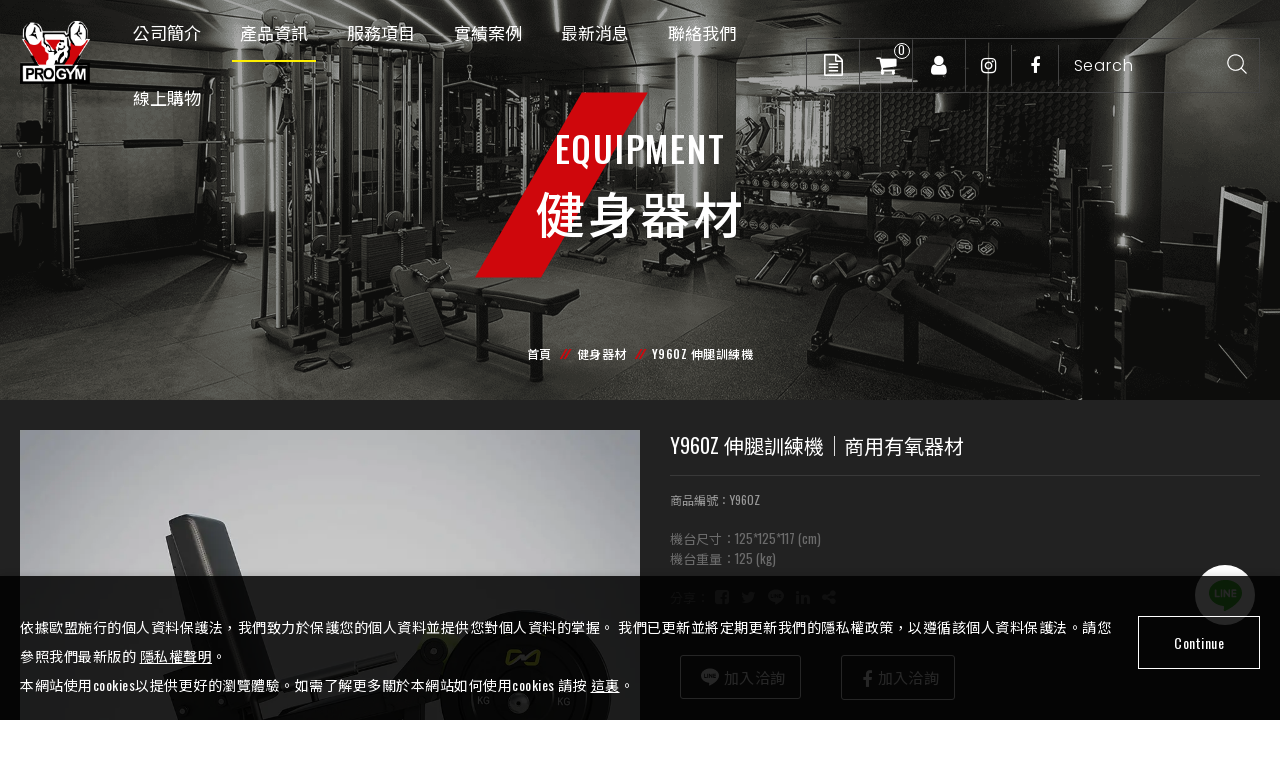

--- FILE ---
content_type: text/html; charset=utf-8
request_url: https://www.progym.com.tw/fitness_equipment-detail/294/
body_size: 25367
content:
<!DOCTYPE html>
<html lang="zh-Hant-TW">
<head>
<meta charset="utf-8">
<!--手機解析度-->
<meta name="viewport" content="width=device-width, initial-scale=1.0">
<meta name="format-detection" content="telephone=no">
<!--TDK-->
<title>Y960Z 伸腿訓練機｜在台50年專業商用健身器材供應</title>
<meta name="description" content="PROGYM專注於商用健身領域，除提供於器材品項及地墊，整體運動空間的規劃整合也是我們擅長的，選擇惠友讓你健康擁有！">

<!--Other Code-->

<!--open graph protocol-->
<meta property="og:title" content="Y960Z 伸腿訓練機｜在台50年專業商用健身器材供應">
<meta property="og:description" content="PROGYM專注於商用健身領域，除提供於器材品項及地墊，整體運動空間的規劃整合也是我們擅長的，選擇惠友讓你健康擁有！">
<meta property="og:image" content="https://www.progym.com.tw/upload/catalog_fitness_equipment_list_pic/twL_catalog_fitness_equipment_22G19_fyRPDuzJln.jpg">
<meta property="og:site_name" content="惠友運動PROGYM">
<meta property="og:type" content="website">

<!--bread script-->
<script type="application/ld+json">
{
  "@context": "http://schema.org",
  "@type": "BreadcrumbList",
  "itemListElement": [
	  {
		"@type": "ListItem",
		"position": 1,
		"item": {
		  "@id": "https://www.progym.com.tw/",
		  "name": "首頁"
			}
	  },
	  {
		"@type": "ListItem",
		"position": 2,
		"item": {
		  "@id": "https://www.progym.com.tw/fitness_equipment/",
		  "name": "健身器材"
			}
	  },
	  {
		"@type": "ListItem",
		"position": 3,
		"item": {
		  "@id": "https://www.progym.com.tw/fitness_equipment-detail/294/",
		  "name": "Y960Z 伸腿訓練機"
			}
	  }
  ]
}
</script>

<!--css-->
<link rel="stylesheet" type="text/css" href="https://www.progym.com.tw/css/master.css?v=220406">
<link rel="stylesheet" type="text/css" href="https://www.progym.com.tw/css/fitness_equipment.css?v=220406">

<!--favor icon-->
<link rel="shortcut icon" href="https://www.progym.com.tw/images/touch-icon/apple-icon-60x60.png" />
<!--touch_icon-->
<link rel="apple-touch-icon" href="https://www.progym.com.tw/images/touch-icon/apple-icon-60x60.png" />
<link rel="apple-touch-icon" sizes="76x76" href="https://www.progym.com.tw/images/touch-icon/apple-icon-76x76.png" />
<link rel="apple-touch-icon" sizes="120x120" href="https://www.progym.com.tw/images/touch-icon/apple-icon-120x120.png" />
<link rel="apple-touch-icon" sizes="152x152" href="https://www.progym.com.tw/images/touch-icon/apple-icon-152x152.png" />

<script src="https://www.progym.com.tw/public/js/jquery-3.6.0.min.js"></script>
<script src="https://www.progym.com.tw/public/js/jqueryui/jquery-ui-core-min.js"></script>
<script src="https://www.progym.com.tw/public/js/jquery.blockUI.min.js"></script>
<script src="https://www.progym.com.tw/public/js/ajax_function.js"></script> 
<script src="https://www.progym.com.tw/public/js/script.js?v=220406"></script>
<script>
    function open_layer_detail(div_name,width,height){
        if(width==''){
            width=0;
        }
        if(height==''){
            height=0;
        }
        if($('#'+div_name).length > 0)
        {
            $.blockUI({
                message:$('#'+div_name),
                css:{ 
                cursor:'default',
                width: width + 'px',
                height:height+ 'px',
                padding:'0px',
                top:($(window).height()-height)/2 + 'px',
                left:($(window).width()-width)/2 + 'px'
                }
            });
        }
    }
    function open_loading_status(loading_name){
        if($('#'+loading_name).length > 0)
        {
            width=$('#'+loading_name).css('width').replace("px","");
            height=$('#'+loading_name).css('height').replace("px","");
            $.blockUI({
                message:$('#'+loading_name),
                css:{ 
                cursor:'default',
                border:'',
                backgroundColor:'',
                width: width + 'px',
                height:height+ 'px',
                padding:'0px',
                top:($(window).height()-height)/2 + 'px',
                left:($(window).width()-width)/2 + 'px'
                }
            });
        }
    }
    function close_layer_detail(){
        $.unblockUI();
    }
    function close_top_layer_detail(){
        top.$.unblockUI();
    }
    //建立執行的div
    $(function(){
        jQuery.browser = {};
        (function () {
            jQuery.browser.msie = false;
            jQuery.browser.version = 0;
            if (navigator.userAgent.match(/MSIE ([0-9]+)\./)) {
                jQuery.browser.msie = true;
                jQuery.browser.version = RegExp.$1;
            }
        })();
        $('body').prepend("<span id='iframe_string'></span>");
        $('body').prepend('<div id="waiting_action" style="display:none;text-align:center;position: absolute;z-index: 99998;color:#FFF;font-size:12px;border:0px;"><img src="https://www.progym.com.tw/public/loading_type/loading_big.gif" hspace="2" align="absmiddle"/><br><img src="https://www.progym.com.tw/public/loading_type/loading_text.png" hspace="2" align="absmiddle"/></div>');
    });
    //end
</script>
<script>
	var isMobile = false;
	var isTablet = false;
</script>


<!-- Global site tag (gtag.js) - Google Analytics -->
<script async src="https://www.googletagmanager.com/gtag/js?id=G-B24NY5RQCK"></script>
<script>
  window.dataLayer = window.dataLayer || [];
  function gtag(){dataLayer.push(arguments);}
  gtag('js', new Date());

  gtag('config', 'G-B24NY5RQCK');
</script>

<!-- Google Tag Manager -->
<script>(function(w,d,s,l,i){w[l]=w[l]||[];w[l].push({'gtm.start':
new Date().getTime(),event:'gtm.js'});var f=d.getElementsByTagName(s)[0],
j=d.createElement(s),dl=l!='dataLayer'?'&l='+l:'';j.async=true;j.src=
'https://www.googletagmanager.com/gtm.js?id='+i+dl;f.parentNode.insertBefore(j,f);
})(window,document,'script','dataLayer','GTM-T8Q8M8X');</script>
<!-- End Google Tag Manager -->

<meta name="facebook-domain-verification" content="9pcyg4b7hi6lvrzxu2rl0oubfa20t7" />


</head>
<body class="fitness_equipmentPage">

<!-- Google Tag Manager (noscript) -->
<noscript><iframe src="https://www.googletagmanager.com/ns.html?id=GTM-T8Q8M8X"
height="0" width="0" style="display:none;visibility:hidden"></iframe></noscript>
<!-- End Google Tag Manager (noscript) -->

<!-- loadingArea -->
<div class="loadingArea">
    <div class="loadLogo">
        <img src="https://www.progym.com.tw/images/logo.png" alt="惠友運動PROGYM">
    </div>
</div>
<!-- loadingArea end -->

<script>
    if(navigator.cookieEnabled) {
        var loadingData = sessionStorage.getItem('loading');
        (function() {
            $('body').addClass('loadingOverflow');
            
            setTimeout(function() {
                $('.loadingArea').addClass('show');
            },500);

            if(loadingData !== 'ok' ) {
                sessionStorage.setItem('loading','ok');

                setTimeout(function() {
                    $(".loadingArea").addClass('hide');
                },2500);

                setTimeout(function() {
                    $(".loadingArea").remove();
                    $('body').removeClass('loadingOverflow');
                },3000);

            } else {
                $(".loadingArea").addClass('hide').remove();
                $('body').removeClass('loadingOverflow');
            }
        })();
    } else {
        (function() {
            $(".loadingArea").addClass('hide').remove();
            $('body').removeClass('loadingOverflow');
        })();
    }
</script>	<div class="popWin"><!-- popWin -->
		<div class="mask"></div>
		<div class="inner"><!-- inner -->
			<a class="close"></a>
			<div class="popContent textEditor"><!-- popContent -->
				<div class="contentBuilder">
<div class="shelfBox">
<div class="embed-responsive embed-responsive-16by9"><iframe allowfullscreen="" frameborder="0" height="315" src="//www.youtube.com/embed/xee_8i3rAg0?si=QuQET6PuMS1FWodh" width="560"></iframe></div>
</div>
</div>			</div><!-- popContent end -->
		</div><!-- inner end -->
	</div><!-- popWin end-->
	<script>
		(function() {
			if(navigator.cookieEnabled) {
				var data = sessionStorage.getItem('popWin');
				if( data !== 'ok' && $('body').hasClass('WebSiteHome')) {
					$('.popWin').addClass('show');
					$('body').addClass('popwinOverflow');
					sessionStorage.setItem('popWin','ok');
				} else {
					$('.popWin').remove();
				}
			} else {
				if($('body').hasClass('WebSiteHome')) {
					$('.popWin').addClass('show');
					$('body').addClass('popwinOverflow');
				}
			}
			
			$('.popWin .mask, .popWin .close').click(function() {
				$('.popWin').removeClass('show');
				$('body').removeClass('popwinOverflow');
			});
		})();
	</script>

<div class="outerWrap"><!--outerWrap-->
    <header><!--header-->
        <div class="wrap"><!--wrap-->
            <div class="logo"><a href="https://www.progym.com.tw/" title="惠友運動PROGYM">惠友運動PROGYM</a></div>
            <div class="leftBox"><!-- leftBox -->
                <nav class="menuBox"><!--menuBox-->
                    <ul class="menu" itemscope itemtype="http://www.schema.org/SiteNavigationElement"><!--menu-->
    <li itemprop="name"><a itemprop="url" href="https://www.progym.com.tw/about/">公司簡介</a></li>
    <li itemprop="name"><a itemprop="url" href="https://www.progym.com.tw/fitness_equipment/">產品資訊</a></li>
    <li itemprop="name"><a itemprop="url" href="https://www.progym.com.tw/service/">服務項目</a></li>
    <li itemprop="name"><a itemprop="url" href="https://www.progym.com.tw/case/">實績案例</a></li>
    <li itemprop="name"><a itemprop="url" href="https://www.progym.com.tw/news/">最新消息</a></li>
    <li itemprop="name"><a itemprop="url" href="https://www.progym.com.tw/contact/">聯絡我們</a></li>
	    <li itemprop="name"><a itemprop="url" href="https://www.progym.com.tw/product/">線上購物</a></li>
	</ul><!--menu end-->
                </nav><!--menuBox end-->
            </div><!-- leftBox end -->
            <div class="rightBox"><!-- rightBox -->
				
				<div class="orderBox">
					<a href="#moduleCartList" class="openModule orderToggle"><i class="fa fa-file-text-o"></i></a>
				</div><!-- .orderBox -->

	            <div class="cartBtnBox"><!-- cartBtnBox -->
	                <a href="#moduleCart" class="headerIconBtn openModule cartToggle exclude link">
    <i class="fa fa-shopping-cart"></i>
    <span class="num shopCartCount">0</span>
</a>	            </div><!-- cartBtnBox end -->
	            <div class="loginBox"><!--loginBox-->
                                            <a href="https://www.progym.com.tw/member/login/?refererUrl=https%3A%2F%2Fwww.progym.com.tw%2Ffitness_equipment-detail%2F294%2F" class="loginToggle"><i class="fa fa-user"></i></a>
                                        <span id="logout_script_code" style="display:none"></span>
                                    </div><!--loginBox end-->
                <div class="socialBox"><!-- socialBox -->
                                        <a href="https://www.instagram.com/progymtw/" class="marker" target="_blank"><i class="fa fa-instagram"></i></a>
                                                            <a href="https://www.facebook.com/ProGymSports" class="marker" target="_blank"><i class="fa fa-facebook"></i></a>
                                    </div><!-- socialBox end -->
                <div class="searchBox"><!-- searchBox -->
                    <input name="keyword_sidemenu" type="text" class="b-box" id="keyword_sidemenu" placeholder="Search" value="">
                    <a onclick="if($('header #keyword_sidemenu').val()==''){ alert('請輸入關鍵字...');}else{location.href=encodeURI('https://www.progym.com.tw/search/?keyword=' + $('header #keyword_sidemenu').val());}">
                    <svg class="search"><use xlink:href="#search"></use></svg>
                    </a>
                </div><!-- searchBox end -->
                <script>
                    $(function(){
                    //Demo搜尋商品 enter
                    $('header #keyword_sidemenu').keydown(function(event){
                            if(event.which == 13){
                                if($('header #keyword_sidemenu').val()==''){ alert('請輸入關鍵字...');}
                                else{ location.href=encodeURI('https://www.progym.com.tw/search/?keyword=' + $('header #keyword_sidemenu').val());}}
                        });
                    });
                </script>
            </div><!-- rightBox end -->
        </div><!--wrap end-->
    </header><!--header end-->

	
    <div class="bannerArea"><!--bannnerArea-->
        <div class="wrap"><!--wrap-->
            <div class="bannerBox"><!--bannerBox-->
                <div class="bannerList" id="banner">
        <div class="bannerItem">
        
        <div class="Img">
            <img src="https://www.progym.com.tw/upload/banner_ins_list/twL_banner_ins_22G13_jweBU2WGsQ.png" alt="banner">
        </div>
    </div>
    </div>
<div class="TxtBox">
    <div class="titleBox"><!--titleBox-->
        <em class="titleEn">EQUIPMENT</em>
        <h2 class="titleTw">健身器材</h2>
    </div><!--titleBox end-->
</div>
<div class="bread decoSquare"><!--bread-->
    <div class="wrap">
        <a href="https://www.progym.com.tw/" title="惠友運動PROGYM">首頁</a>
        <span>健身器材</span>

                <a href="javascript:history.go(-1)">回上頁</a>
            </div>
</div><!--bread end-->            </div><!--bannerBox end-->
        </div><!--wrap end-->
    </div><!--bannerArea end-->
    
    <div class="mainArea"><!--mainArea-->
        <div class="wrap"><!--wrap-->
            <div class="contentBox clearfix"><!--contentBox-->
                
<div class="insIntroBox clearfix"><!--insIntroBox-->
		<div class="albumBox"><!--albumBox-->
		<!--albumList-->
<ul class="albumList albumListMain">
        <li class="albumItem" data-src="https://www.progym.com.tw/upload/catalog_b/ALL_catalog_fitness_equipment_22G19_1r1n0ZmewD.jpg" data-index="0">
        <img src="https://www.progym.com.tw/upload/catalog_b/ALL_catalog_fitness_equipment_22G19_1r1n0ZmewD.jpg" alt="Y960Z 伸腿訓練機">
    </li>
        <li class="albumItem" data-src="https://www.progym.com.tw/upload/catalog_b/ALL_catalog_fitness_equipment_22G19_BezIejvAgP.jpg" data-index="1">
        <img src="https://www.progym.com.tw/upload/catalog_b/ALL_catalog_fitness_equipment_22G19_BezIejvAgP.jpg" alt="Y960Z 伸腿訓練機">
    </li>
        <li class="albumItem" data-src="https://www.progym.com.tw/upload/catalog_b/ALL_catalog_fitness_equipment_22G19_nPpMK1nyE9.jpg" data-index="2">
        <img src="https://www.progym.com.tw/upload/catalog_b/ALL_catalog_fitness_equipment_22G19_nPpMK1nyE9.jpg" alt="Y960Z 伸腿訓練機">
    </li>
    </ul>
<!--albumList end-->

<!--albumList-->
<ul class="albumList albumListNav">
        <li class="albumItem">
        <img src="https://www.progym.com.tw/upload/catalog_s/ALL_catalog_fitness_equipment_22G19_1r1n0ZmewD.jpg" alt="Y960Z 伸腿訓練機">
    </li>
        <li class="albumItem">
        <img src="https://www.progym.com.tw/upload/catalog_s/ALL_catalog_fitness_equipment_22G19_BezIejvAgP.jpg" alt="Y960Z 伸腿訓練機">
    </li>
        <li class="albumItem">
        <img src="https://www.progym.com.tw/upload/catalog_s/ALL_catalog_fitness_equipment_22G19_nPpMK1nyE9.jpg" alt="Y960Z 伸腿訓練機">
    </li>
    </ul>
<!--albumList end-->

<!--titan-->
<div class="titan">
        <a href="https://www.progym.com.tw/upload/catalog_b/ALL_catalog_fitness_equipment_22G19_1r1n0ZmewD.jpg">
        <img src="https://www.progym.com.tw/upload/catalog_s/ALL_catalog_fitness_equipment_22G19_1r1n0ZmewD.jpg" alt="Y960Z 伸腿訓練機">
    </a>
        <a href="https://www.progym.com.tw/upload/catalog_b/ALL_catalog_fitness_equipment_22G19_BezIejvAgP.jpg">
        <img src="https://www.progym.com.tw/upload/catalog_s/ALL_catalog_fitness_equipment_22G19_BezIejvAgP.jpg" alt="Y960Z 伸腿訓練機">
    </a>
        <a href="https://www.progym.com.tw/upload/catalog_b/ALL_catalog_fitness_equipment_22G19_nPpMK1nyE9.jpg">
        <img src="https://www.progym.com.tw/upload/catalog_s/ALL_catalog_fitness_equipment_22G19_nPpMK1nyE9.jpg" alt="Y960Z 伸腿訓練機">
    </a>
    </div>
<!--titan end-->	</div><!--albumBox end-->
	
    <div class="introBox"><!--introBox-->
		<h1 class="articleTitle">Y960Z 伸腿訓練機</h1>
        <b class="code">商品編號：Y960Z</b>
                <div class="Txt"><!--Txt-->
			機台尺寸：125*125*117 (cm)<br />
機台重量：125 (kg)        </div><!--Txt end-->
        		<div class="sideShare"><!--sideShare-->
    <dl class="shareList">
        <dt class="shareTitle">分享：</dt>
        <dd class="shareItem"><a class="fb" href="https://www.facebook.com/sharer/sharer.php?u=https://www.progym.com.tw/fitness_equipment-detail/294" target="_blank" title="Y960Z 伸腿訓練機-惠友運動PROGYM"><i class="fa fa-facebook-square"></i></a></dd>
        <dd class="shareItem"><a class="twitter" href="https://twitter.com/intent/tweet?url=https://www.progym.com.tw/fitness_equipment-detail/294&text=Y960Z 伸腿訓練機-惠友運動PROGYM" target="_blank" title="Y960Z 伸腿訓練機-惠友運動PROGYM"><i class="fa fa-twitter"></i></a></dd>
        <dd class="shareItem">
            <a class="line" href="http://line.naver.jp/R/msg/text/?Y960Z 伸腿訓練機 https://www.progym.com.tw/fitness_equipment-detail/294" target="_blank" title="Y960Z 伸腿訓練機-惠友運動PROGYM">
                <svg class="icon-line"><use xlink:href="#iconLine"></use></svg>
            </a>
        </dd>
        <dd class="shareItem"><a class="linkedin" href="javascript:(function(){window.open('https://www.linkedin.com/shareArticle?mini=true&url='+encodeURIComponent(location.href)+'&title='+encodeURIComponent(document.title),'_blank','');})()"><i class="fa fa-linkedin"></i></a></dd>
        <dd class="shareItem">
            <a class="copylink" onclick="$('#copyLink').select();document.execCommand('Copy');alert('複製成功');">
                <input id="copyLink" type="text" style="position: absolute;left:-999em;" value="https://www.progym.com.tw/fitness_equipment-detail/294">
                <i class="fa fa-share-alt"></i>
            </a>
        </dd>
            </dl>
</div><!--sideShare end-->
		<div class="btnBox"><!--btnBox-->
							<div class="btn">
					<a class="btn_color1" href="https://line.me/ti/p/@progym" target="_blank">
					<svg><use xlink:href="#iconLine"></use></svg>加入洽詢					</a>
				</div>
										<div class="btn">
					<a class="btn_color1" href="https://www.facebook.com/ProGymSports" target="_blank">
					<i class="fa fa-facebook"></i>加入洽詢					</a>
				</div>
					</div><!--btnBox end--> 
		    </div><!--introBox end-->
</div><!--insIntroBox end-->

<ul class="tab"><!--tab-->
	    <li><a href="#intro">產品說明</a></li>
	
	
	
	</ul><!--tab end-->

<div class="tabContent"><!--tabContent-->
	    <div class="tabContentItem textEditor" id="intro"><!--intro-->
		<div class="contentBuilder">
<div class="shelfWrap pt20 pb20 full">
<div class="shelfBox">
<div class="Img"><a href="https://www.progym.com.tw/product/" target="_blank" title="健身小品線上商城選購"><img alt="健身小品線上商城選購" src="https://www.progym.com.tw/upload/catalog_b/twL_catalog_fitness_equipment_24H09_PE1pM4cJR1.png" /></a></div>
</div>
</div>
</div>

<div class="contentBuilder">
<div class="shelfWrap pt20 pb20">
<div class="shelfBox">
<div class="item picRightSmall">
<div class="Img pb20"><img alt="" src="https://www.progym.com.tw/upload/catalog_b/twL_catalog_fitness_equipment_24H19_QC8BN9vCOW.png" /></div>

<div class="Txt">
<div class="textBox">
<h3 class="h3Title pb20"><span style="color: rgb(255, 255, 255);">Y960Z 伸腿訓練機</span></h3>

<div class="paragraph"><span style="color: rgb(255, 255, 255);">是專為運用動作軌跡而設計，讓使用者可以個別或完整運動股四頭肌。&nbsp;採用純機械式傳輸結構，確保準確地傳輸負重重量，最佳化人體工學的座椅和小腿靠墊則能確保訓練的舒適性。</span></div>
</div>
</div>
</div>
</div>
</div>
</div>

<div class="contentBuilder">
<div class="shelfWrap pt20 pb20">
<h2 class="h2Title pb20"><span style="color: rgb(255, 255, 255);">全能訓練 鍛造強者</span></h2>

<div class="shelfBox">
<div class="item">
<div class="Txt">
<div class="paragraph">
<div class="edit">
<div class="paragraph"><span style="color: rgb(255, 255, 255);">■圓管造型設計</span></div>

<p><span style="color: rgb(255, 255, 255);">別於以往方管傳統設計，圓管流線型更適合現代場館需求。</span></p>

<p><span style="color: rgb(255, 255, 255);">&nbsp;</span></p>

<p><span style="color: rgb(255, 255, 255);">■人體工學設計</span></p>

<p><span style="color: rgb(255, 255, 255);">先進的人體工學設計確保每次鍛鍊時的舒適性。</span></p>

<p><span style="color: rgb(255, 255, 255);">&nbsp;</span></p>

<p><span style="color: rgb(255, 255, 255);">■多段調節座椅</span></p>

<p><span style="color: rgb(255, 255, 255);">坐墊多段式調整符合更身高差異的訓練。</span></p>

<p><span style="color: rgb(255, 255, 255);">&nbsp;</span></p>

<p><span style="color: rgb(255, 255, 255);">■負重上限提高</span></p>

<p><span style="color: rgb(255, 255, 255);">相比插銷器材具有更高的負重上限。</span></p>

<p><span style="color: rgb(255, 255, 51);">**切記仍須保持雙邊同等配重，以維持使用安全！</span></p>
</div>
</div>
</div>
</div>
</div>
</div>
</div>

<div class="contentBuilder">
<div class="shelfWrap pt20 pb20 full">
<div class="shelfBox">
<div class="Img"><img src="https://www.progym.com.tw/upload/catalog_b/twL_catalog_fitness_equipment_24H19_FRYGvNNinb.png" /></div>
</div>
</div>
</div>

<div class="contentBuilder">
<div class="shelfWrap pt20 pb20">
<h2 class="h2Title pb20"><span style="color: rgb(255, 255, 255);">客製化顏色 </span></h2>

<div class="shelfBox">
<div class="item">
<div class="Txt">
<div class="paragraph">
<div class="edit">
<div class="paragraph"><span style="color: rgb(255, 255, 255);">商用健身器材做客製化顏色，有效搭配場館色系。</span></div>

<div class="paragraph"><span style="color: rgb(255, 255, 255);">圓管有3個顏色可供選擇：綠色｜紅色｜銀色</span></div>

<p><span style="color: rgb(255, 255, 255);">坐墊僅1個顏色可供選擇：黑色</span></p>

<p><span style="color: rgb(255, 255, 255);">&nbsp;</span></p>

<p><span style="color: rgb(255, 255, 51);">**依實際現貨為準。 如需客製詳細請洽業務專員！</span></p>
</div>
</div>
</div>
</div>
</div>
</div>
</div>

<div class="contentBuilder">
<div class="shelfWrap pt20 pb20 full">
<div class="shelfBox">
<div class="Img"><img src="https://www.progym.com.tw/upload/catalog_b/twL_catalog_fitness_equipment_24H19_aXtuWfimxI.png" /></div>
</div>
</div>
</div>

<div class="contentBuilder">
<div class="shelfWrap pt20 pb20">
<div class="shelfBox">
<div class="embed-responsive embed-responsive-16by9"><iframe allowfullscreen="" frameborder="0" height="315" src="//www.youtube.com/embed/9s8AW0RTuOc?rel=0" width="560"></iframe></div>
</div>
</div>
</div>

<div class="contentBuilder">
<div class="shelfWrap pt20 pb20">
<div class="shelfBox">
<div class="Txt center pb20">&nbsp;</div>

<div class="item videoLeft2">
<div class="Img">
<div class="embed-responsive embed-responsive-4by3"><iframe allowfullscreen="" frameborder="0" height="315" src="//www.youtube.com/embed/fx8vPRy4zBk?rel=0" width="560"></iframe></div>
</div>

<div class="Txt">
<h3 class="h3Title pb20">&nbsp;</h3>

<div class="edit">
<h3 class="h3Title pb20"><span style="color: rgb(255, 255, 51);">Y900設計感掛槓系列，不僅非常美觀也很實用！</span></h3>

<div class="edit">
<div dir="auto"><span style="color: rgb(255, 255, 255);"><img alt="🌟" height="16" referrerpolicy="origin-when-cross-origin" src="https://static.xx.fbcdn.net/images/emoji.php/v9/te0/1/16/1f31f.png" width="16" />獨特彎管設計可實現單臂運動</span></div>

<div dir="auto"><span style="color: rgb(255, 255, 255);"><img alt="🌟" height="16" referrerpolicy="origin-when-cross-origin" src="https://static.xx.fbcdn.net/images/emoji.php/v9/te0/1/16/1f31f.png" width="16" />水滴狀握把 符合人體工學</span></div>

<div dir="auto"><span style="color: rgb(255, 255, 255);"><img alt="🌟" height="16" referrerpolicy="origin-when-cross-origin" src="https://static.xx.fbcdn.net/images/emoji.php/v9/te0/1/16/1f31f.png" width="16" />高強度鋼主管與防鏽螺絲</span></div>
</div>
</div>
</div>
</div>
</div>
</div>
</div>

<div class="contentBuilder">
<div class="shelfWrap pt20 pb20">
<h2 class="h2Title center pb20">&nbsp;延伸閱讀相關文章&nbsp;&nbsp;<b style="font-size: 16px;">&nbsp;</b></h2>

<div class="shelfBox">
<ul class="shelfList threeColumns">
	<li class="shelfItem">
	<div class="item">
	<div class="Img"><a href="https://www.progym.com.tw/news-detail/64/" target="_blank" title="不同的健身目標如何鍛鍊？增肌、爆發力還是最大力量？"><img alt="不同的健身目標如何鍛鍊？增肌、爆發力還是最大力量？" src="https://www.progym.com.tw/upload/catalog_b/twL_catalog_fitness_equipment_25F12_zbuFbwO3Xb.jpg" /></a></div>
	</div>
	</li>
	<li class="shelfItem">
	<div class="item">
	<div class="Img"><a href="https://www.progym.com.tw/news-detail/135__1/" target="_blank" title="健身族最常使用的5項重訓器材，身為老闆的你知道嗎？"><img alt="健身族最常使用的5項重訓器材，身為老闆的你知道嗎？" src="https://www.progym.com.tw/upload/catalog_b/twL_catalog_fitness_equipment_23J27_UFOx9dI1xd.png" /></a></div>
	</div>
	</li>
	<li class="shelfItem">
	<div class="item">
	<div class="Img"><a href="https://www.progym.com.tw/news-detail/61/" target="_blank" title="重量訓練器材 使用方法！"><img alt="重量訓練器材 使用方法！" src="https://www.progym.com.tw/upload/catalog_b/twL_catalog_fitness_equipment_23J27_6lTyN1o9Aw.png" /></a></div>
	</div>
	</li>
</ul>
</div>
</div>
</div>    </div><!--intro end-->
    
    
	
	</div>



<div class="relatedBox"><!--relatedBox-->
	<div class="titleBox">
		<h3 class="articleTitle">相關器材</h3>
	</div>
	<div class="relatedBox"><!--relatedBox-->
		<div class="relatedList"><!--relatedList-->
							<div class="relatedItem"><!--data-->
					<div class="item "><!--item-->
												<div class="Img  imh_opacity ">
							<a href="https://www.progym.com.tw/fitness_equipment-detail/642/"   title="T906 伸腿訓練機">
								<img src="https://www.progym.com.tw/upload/catalog_fitness_equipment_list_pic/twL_catalog_fitness_equipment_24H14_yAlTSHcUIs.png" alt="T906 伸腿訓練機">
							</a>
						</div>
												<div class="Txt "><!--Txt-->
							<h3 class="title">
								<a href="https://www.progym.com.tw/fitness_equipment-detail/642/"    title="T906 伸腿訓練機">
									T906 伸腿訓練機								</a>
							</h3>
						</div><!--Txt end-->

					</div><!-- item end -->

									</div><!--data-->
							<div class="relatedItem"><!--data-->
					<div class="item "><!--item-->
												<div class="Img  imh_opacity ">
							<a href="https://www.progym.com.tw/fitness_equipment-detail/671/"   title="Y961ZA 伸腿訓練機">
								<img src="https://www.progym.com.tw/upload/catalog_fitness_equipment_list_pic/twL_catalog_fitness_equipment_25C14_Z2iYsXdkBm.png" alt="Y961ZA 伸腿訓練機">
							</a>
						</div>
												<div class="Txt "><!--Txt-->
							<h3 class="title">
								<a href="https://www.progym.com.tw/fitness_equipment-detail/671/"    title="Y961ZA 伸腿訓練機">
									Y961ZA 伸腿訓練機								</a>
							</h3>
						</div><!--Txt end-->

					</div><!-- item end -->

									</div><!--data-->
							<div class="relatedItem"><!--data-->
					<div class="item "><!--item-->
												<div class="Img  imh_opacity ">
							<a href="https://www.progym.com.tw/fitness_equipment-detail/643/"   title="T907 腿後踢訓練機">
								<img src="https://www.progym.com.tw/upload/catalog_fitness_equipment_list_pic/twL_catalog_fitness_equipment_24H14_Pg4dA2uSgI.png" alt="T907 腿後踢訓練機">
							</a>
						</div>
												<div class="Txt "><!--Txt-->
							<h3 class="title">
								<a href="https://www.progym.com.tw/fitness_equipment-detail/643/"    title="T907 腿後踢訓練機">
									T907 腿後踢訓練機								</a>
							</h3>
						</div><!--Txt end-->

					</div><!-- item end -->

									</div><!--data-->
							<div class="relatedItem"><!--data-->
					<div class="item "><!--item-->
												<div class="Img  imh_opacity ">
							<a href="https://www.progym.com.tw/fitness_equipment-detail/428__1/"   title="Y900系列全產品總覽">
								<img src="https://www.progym.com.tw/upload/catalog_fitness_equipment_list_pic/twL_catalog_fitness_equipment_22J24_xsVw4NRPZm.jpg" alt="Y900系列全產品總覽">
							</a>
						</div>
												<div class="Txt "><!--Txt-->
							<h3 class="title">
								<a href="https://www.progym.com.tw/fitness_equipment-detail/428__1/"    title="Y900系列全產品總覽">
									Y900系列全產品總覽								</a>
							</h3>
						</div><!--Txt end-->

					</div><!-- item end -->

									</div><!--data-->
							<div class="relatedItem"><!--data-->
					<div class="item "><!--item-->
												<div class="Img  imh_opacity ">
							<a href="https://www.progym.com.tw/fitness_equipment-detail/196__1/"   title="T1002 大腿伸張訓練機">
								<img src="https://www.progym.com.tw/upload/catalog_fitness_equipment_list_pic/twL_catalog_fitness_equipment_22G20_jL0HIpxRuZ.jpg" alt="T1002 大腿伸張訓練機">
							</a>
						</div>
												<div class="Txt "><!--Txt-->
							<h3 class="title">
								<a href="https://www.progym.com.tw/fitness_equipment-detail/196__1/"    title="T1002 大腿伸張訓練機">
									T1002 大腿伸張訓練機								</a>
							</h3>
						</div><!--Txt end-->

					</div><!-- item end -->

									</div><!--data-->
							<div class="relatedItem"><!--data-->
					<div class="item "><!--item-->
												<div class="Img  imh_opacity ">
							<a href="https://www.progym.com.tw/fitness_equipment-detail/62/"   title="E3002 腿部伸張機">
								<img src="https://www.progym.com.tw/upload/catalog_fitness_equipment_list_pic/twL_catalog_fitness_equipment_22G20_FaUpnXlyNF.jpg" alt="E3002 腿部伸張機">
							</a>
						</div>
												<div class="Txt "><!--Txt-->
							<h3 class="title">
								<a href="https://www.progym.com.tw/fitness_equipment-detail/62/"    title="E3002 腿部伸張機">
									E3002 腿部伸張機								</a>
							</h3>
						</div><!--Txt end-->

					</div><!-- item end -->

									</div><!--data-->
							<div class="relatedItem"><!--data-->
					<div class="item "><!--item-->
												<div class="Img  imh_opacity ">
							<a href="https://www.progym.com.tw/fitness_equipment-detail/54/"   title="E7002 腿部伸張訓練機">
								<img src="https://www.progym.com.tw/upload/catalog_fitness_equipment_list_pic/twL_catalog_fitness_equipment_22G20_Z6GakTh7eA.jpg" alt="E7002 腿部伸張訓練機">
							</a>
						</div>
												<div class="Txt "><!--Txt-->
							<h3 class="title">
								<a href="https://www.progym.com.tw/fitness_equipment-detail/54/"    title="E7002 腿部伸張訓練機">
									E7002 腿部伸張訓練機								</a>
							</h3>
						</div><!--Txt end-->

					</div><!-- item end -->

									</div><!--data-->
					</div><!--relatedList end-->
	</div><!--relatedBox end-->
</div><!--relatedBox end-->

            </div><!--contentBox end-->
        </div><!--wrap end-->

    </div><!--mainArea end-->

    <footer><!--footer-->
        <div class="wrap"><!--wrap-->
            <div class="left"><!-- left -->
                <div class="downLogo"><a href="https://www.progym.com.tw/" title="惠友運動PROGYM"><img src="https://www.progym.com.tw/images/logo.png" alt="惠友運動PROGYM"></a></div>
            </div><!-- left end -->
            <div class="right"><!-- right -->
                <div class="infoList">
                    <div class="infoItem">
                                                <p class="address">
                            <a href="https://maps.google.com.tw/?q=台北市大安區復興南路二段157號3樓之1" title="106479 台北市大安區復興南路二段157號3樓之1" target="_blank">106479 台北市大安區復興南路二段157號3樓之1</a>
                        </p>
                                                <p class="mail">
                            Mail:                            <a href="mailto:progym1975@gmail.com" title="progym1975@gmail.com" target="_blank">progym1975@gmail.com</a>
                        </p>
                                                                    </div>
                    <div class="infoItem">
                                                <p class="tel">
                            Tel:                            <a href="tel:02-2325-0328" title="02-2325-0328">02-2325-0328</a>
                        </p>
                                                                        <p class="fax">
                            Fax:                            <span>02-2325-0398</span>
                        </p>
                                            </div>
                </div>
                <div class="socialBox"><!-- socialBox -->
                                        <a href="https://www.instagram.com/progymtw/" class="marker instagram" target="_blank"><i class="fa fa-instagram"></i></a>
                                                            <a href="https://www.facebook.com/ProGymSports" class="marker" target="_blank"><i class="fa fa-facebook"></i></a>
                                    </div><!-- socialBox end -->
                <div class="bottom">
                    <div class="footerInfo"><a href="https://www.progym.com.tw/about/" target="_blank">公司簡介</a>⁄<a href="https://www.progym.com.tw/fitness_equipment/" target="_blank">產品資訊</a>⁄<a href="https://www.progym.com.tw/service/" target="_blank">服務項目</a>⁄<a href="https://www.progym.com.tw/case/" target="_blank">實績案例</a>⁄<a href="https://www.progym.com.tw/news/" target="_blank">最新消息</a>⁄<a href="https://www.progym.com.tw/contact/" target="_blank">聯絡我們</a>⁄<a href="https://www.progym.com.tw/product/" target="_blank">線上購物</a><br>Copyright © 惠友運動器材股份有限公司. All Right Reserved.</div>                    <div class="copyright"><!-- copyright -->
                        <!--↓靜態-ibest-->
                        <div class="translateIbest"><!--translate&ibest-->
                            <div class="design">
                                <style>.ibestlink{font-size:9pt;color:#666;text-decoration:none}ul.ibestTab{display:none;padding:0;margin:0;list-style:none}ul.ibestContent{padding:0;margin:0;list-style:none}ul.ibestContent li{display:none!important}ul.ibestContent li:first-child{display:block!important}</style>
<div class="outerLink"><!--outerLink-->
	
	<!--tab-->
	<ul class="ibestTab">
		<li>網頁設計案例</li>
		<li>愛貝斯</li>
	</ul>
	
	<!--tabContent-->
	<ul class="ibestContent">
		<li>
			<a href="https://www.ibest.tw" class="ibestlink" target="_blank" title="網頁設計">網頁設計</a>‧
			<a href="https://www.ibest.com.tw" class="ibestlink" target="_blank" title="iBest">iBest</a>
		</li>
			</ul>

</div><!--outerLink end-->                            </div>
                        </div><!--translate&ibest end-->
                    </div><!-- copyright end -->     
                </div>          
            </div><!-- right end -->
        </div><!--wrap end-->
    </footer><!--footer end-->
</div><!--outerWrap end-->

<div class="contactBox"><!--contactBox-->
    <div class="line">
        <svg><use xlink:href="#iconLine"></use></svg>
    </div>

        <div class="lineBox">
        <div class="Txt">
            <p>LINE 官方帳號</p>
        </div>
        <div class="Img">
            <img src="https://www.progym.com.tw/upload/base_line_img/twL_01ns_web_base_22G18_L9SowhoCiZ.png" alt="">
        </div>
    </div>
        <div class="message">
        <svg><use xlink:href="#message"></use></svg>
    </div>
</div><!--contactBox end-->

<div class="m_menu"><!--m_menu-->
    <div class="mask"></div>

    <div class="controlBox"><!--controlBox-->
        <div class="searchBox_m"><!--searchBox-->

            <a class="searchOpen"><!--searchOpen-->
                <svg class="search"><use xlink:href="#search"></use></svg>
            </a><!--searchOpen end-->
            
            <input name="keyword_mobile" type="text" id="keyword_mobile" placeholder="Search" value="">

            <a class="searchActive" onclick="if($('.m_menu #keyword_mobile').val()==''){ alert('請輸入關鍵字...');}else{location.href=encodeURI('https://www.progym.com.tw/search/?keyword=' + $('.m_menu #keyword_mobile').val());}">
            <svg class="search"><!--searchActive-->
                <use xlink:href="#search"></use></svg>
            </a><!--searchActive end-->

        </div><!--searchBox end-->
        <div class="m_logo"><a href="https://www.progym.com.tw/"><img src="https://www.progym.com.tw/images/logo_m.png"></a></div>
        <a class="main"><span></span></a>
    </div><!--controlBox end-->

    <div class="hideBox"><!--hideBox-->
        <ul class="nav"  ><!--menu-->
    <li ><a  href="https://www.progym.com.tw/about/">公司簡介</a></li>
    <li ><a  href="https://www.progym.com.tw/fitness_equipment/">產品資訊</a></li>
    <li ><a  href="https://www.progym.com.tw/service/">服務項目</a></li>
    <li ><a  href="https://www.progym.com.tw/case/">實績案例</a></li>
    <li ><a  href="https://www.progym.com.tw/news/">最新消息</a></li>
    <li ><a  href="https://www.progym.com.tw/contact/">聯絡我們</a></li>
	    <li ><a  href="https://www.progym.com.tw/product/">線上購物</a></li>
	</ul><!--menu end-->
        <div class="infoBox"><!-- infoBox -->
            <div class="infoList">
                <div class="infoItem">
                                        <p class="address">
                        <a href="https://maps.google.com.tw/?q=台北市大安區復興南路二段157號3樓之1" title="106479 台北市大安區復興南路二段157號3樓之1" target="_blank">106479 台北市大安區復興南路二段157號3樓之1</a>
                    </p>
                                        <p class="mail">
                        Mail:                        <a href="mailto:progym1975@gmail.com" title="progym1975@gmail.com" target="_blank">progym1975@gmail.com</a>
                    </p>
                                                        </div>
                <div class="infoItem">
                                        <p class="tel">
                        Tel:                        <a href="tel:02-2325-0328" title="02-2325-0328">02-2325-0328</a>
                    </p>
                                                            <p class="fax">
                        Fax:                        <span>02-2325-0398</span>
                    </p>
                                    </div>
            </div>
            <div class="mfun"><!-- mfun -->
                                <a href="https://www.instagram.com/progymtw/" class="marker instagram" target="_blank"><i class="fa fa-instagram"></i></a>
                                                <a href="https://www.facebook.com/ProGymSports" class="marker" target="_blank"><i class="fa fa-facebook"></i></a>
                            </div><!-- mfun end -->
            <div class="bottom">
                <div class="footerInfo"><a href="https://www.progym.com.tw/about/" target="_blank">公司簡介</a>⁄<a href="https://www.progym.com.tw/fitness_equipment/" target="_blank">產品資訊</a>⁄<a href="https://www.progym.com.tw/service/" target="_blank">服務項目</a>⁄<a href="https://www.progym.com.tw/case/" target="_blank">實績案例</a>⁄<a href="https://www.progym.com.tw/news/" target="_blank">最新消息</a>⁄<a href="https://www.progym.com.tw/contact/" target="_blank">聯絡我們</a>⁄<a href="https://www.progym.com.tw/product/" target="_blank">線上購物</a><br>Copyright © 惠友運動器材股份有限公司. All Right Reserved.</div>                <div class="copyright"><!-- copyright -->
                    <!--↓靜態-ibest-->
                    <div class="translateIbest"><!--translate&ibest-->
                        <div class="design">
                            <style>.ibestlink{font-size:9pt;color:#666;text-decoration:none}ul.ibestTab{display:none;padding:0;margin:0;list-style:none}ul.ibestContent{padding:0;margin:0;list-style:none}ul.ibestContent li{display:none!important}ul.ibestContent li:first-child{display:block!important}</style>
<div class="outerLink"><!--outerLink-->
	
	<!--tab-->
	<ul class="ibestTab">
		<li>網頁設計案例</li>
		<li>愛貝斯</li>
	</ul>
	
	<!--tabContent-->
	<ul class="ibestContent">
		<li>
			<a href="https://www.ibest.tw" class="ibestlink" target="_blank" title="網頁設計">網頁設計</a>‧
			<a href="https://www.ibest.com.tw" class="ibestlink" target="_blank" title="iBest">iBest</a>
		</li>
			</ul>

</div><!--outerLink end-->                        </div>
                    </div><!--translate&ibest end-->
                </div><!-- copyright end -->     
            </div>          
        </div><!-- infoBox end -->
    </div><!--hideBox end-->
</div><!--m_menu end-->


<!--手機快捷選單-->
<div class="fixedQuickLink"><!--fixedQuickLink-->
    <ul>
        <li>
            <a href="#moduleCartList" class="openModule orderToggle">
                <div class="icon"><i class="fa fa-file-text-o" aria-hidden="true"></i></div>
                <span class="title">訂單查詢</span>
            </a>
        </li>
        <li class="cart">
            <a href="#moduleCart" class="headerIconBtn openModule cartToggle exclude link">
                <div class="icon">
                    <i class="fa fa-shopping-cart"></i>
                    <span class="num shopCartCount">0</span>
                </div>
                <span class="title">購物車</span>
            </a>
        </li>
        <li>
                        <a href="https://www.progym.com.tw/member/login/?refererUrl=https%3A%2F%2Fwww.progym.com.tw%2Ffitness_equipment-detail%2F294%2F" class="loginToggle">
                <div class="icon"><i class="fa fa-user" aria-hidden="true"></i></div>
                <span class="title">會員登入</span>
            </a>
                    </li>
    </ul>
</div><!--fixedQuickLink end-->
<!--購物浮動視窗-->
<div class="moduleBox cart" id="moduleCart"><!--cartArea-->
    <div class="moduleWrap"><!--moduleWrap-->
        <button class="moduleClose" aria-label="關閉"></button>
        <div class="moduleContent">
            <div class="moduleTitle">購物車</div>
            <p class="text">你的購物車總計<b class="shopCartCount">0</b>件產品</p>
            <div class="cartBox">
                <div class="cartList" id="buylist_html"></div>
            </div>
            <div class="btnBox flex">
                <a class="btn btn_color_darkgray animation" href="https://www.progym.com.tw/product/">線上購物</a>
                <a class="btn btn_color_main animation goto_pay_btn" href="https://www.progym.com.tw/pay/">前往結帳</a>
            </div>
        </div>
    </div><!--moduleWrap end-->
</div><!--moduleBox end-->

<div class="moduleBox orderCheck" id="moduleCartList"><!--orderCheckArea-->
	<div class="moduleWrap"><!--moduleWrap-->
        <button id="closeOrder" class="moduleClose" aria-label="關閉"></button>
        <div class="moduleContent">
            <div class="moduleTitle">訂單查詢</div>
            <div class="formBox">
                <div class="formList orderCheck">

                    <div class="formColumn g-mv-12">
                        <label class="columnTitle requireStyle" for="order_no">訂單編號</label>
                        <input class="columnInput require" id="order_no" name="order_no" type="text" placeholder="訂單編號">
                    </div>
                    
                    <div class="formColumn g-mv-12">
                        <label class="columnTitle requireStyle" for="order_mtel">手機號碼</label>
                        <input class="columnInput require" id="order_mtel" name="order_mtel" type="text" placeholder="手機號碼">
                    </div>
                    
                    <div class="formColumn g-mv-12">
                        <div class="btnBox full">
                            <button class="btn btn_color_main animation" aria-label="送出查詢" onClick="if($('#order_no').val()=='' || $('#order_mtel').val()==''){alert('請填寫訂單編號、行動電話');}else{ jq_post_noloading('https://www.progym.com.tw/pay/act/','act=7&order_no=' + $('#order_no').val() + '&order_mtel=' + $('#order_mtel').val(),'iframe_string');}">送出查詢</button>
                        </div>
                    </div>
                </div>
            </div>
        </div>
    </div><!--moduleWrap end-->
</div><!--orderCheckArea end-->

<script>
    $(function(){
		if (typeof(updateCartInfo)!="function"){
			updateCartPopInfo(1);
		}
    });
    function updateCartPopInfo(page){
        jq_post_noloading('https://www.progym.com.tw/pay/act/', 'act=31&page='+page, 'buylist_html');
    }
</script>

<!--洽詢單浮動視窗-->
<div class="cartArea moduleBox" id="moduleInquiry"><!--cartArea-->
    <div class="moduleWrap"><!--moduleWrap-->
        <button class="moduleClose"></button>
        <div class="moduleContent">
            <h3 class="moduleTitle">洽詢車</h3>
            <p class="text">
                你的洽詢車總計
                <b class="inquiryCartCount">
                0                </b>
                件產品
            </p>
            <div class="cart">
                <ul class="buyList clearfix" id="car_list_html"></ul>
            </div>
            <div class="btn1 center"><!--btn1-->
                <a href="https://www.progym.com.tw/product/">線上購物</a>
                <a href="https://www.progym.com.tw/inquiry/">洽詢表單</a>
            </div><!--btn1 end-->
        </div>
    </div><!--moduleWrap end-->
</div><!--cartArea end-->
<span id="inquiry_script_html"></span>
<script>
    $(function() {
        car_list_fun();
    });
    function car_list_fun(){
        jq_post_noloading('https://www.progym.com.tw/inquiry/act/','act=21','car_list_html');
    }
</script>
<!--比較浮動視窗-->

<!--搜尋視窗-->
<div class="searchArea moduleBox" id="moduleSearch"><!--searchArea-->
    <div class="moduleWrap"><!--moduleWrap-->
        <button class="moduleClose"></button>
        <div class="moduleContent"><!--moduleContent-->
            <h3 class="moduleTitle">商品搜尋</h3>
            <div class="searchBox"><!-- searchBox -->
                <input name="keyword_pc" type="text" id="keyword_pc" placeholder="商品搜尋" value="">
                <a class="fa fa-search" onclick="if($('#moduleSearch #keyword_pc').val()==''){ alert('請輸入關鍵字...');}else{location.href=encodeURI('https://www.progym.com.tw/search/?keyword=' + $('#moduleSearch #keyword_pc').val());}"></a>
            </div><!-- searchBox end -->
        </div><!--moduleContent end-->
    </div><!--moduleWrap end-->
</div><!--searchArea end-->
<script>
$(function(){
    //Pc搜尋商品 enter
    $('#moduleSearch #keyword_pc').keydown(function(event){
        if(event.which == 13){
            if($('#moduleSearch #keyword_pc').val()==''){ alert('請輸入關鍵字...');}
            else{ location.href=encodeURI('https://www.progym.com.tw/search/?keyword=' + $('#moduleSearch #keyword_pc').val());}
        }
    });
});
</script>
<!--cookie提醒-->
<div class="cookieArea moduleBox" id="moduleCookie"><!--cookieArea-->
    <div class="moduleWrap"><!--moduleWrap-->
        <button class="moduleClose"></button>
        <div class="moduleContent"><!--moduleContent-->
            <p class="text">偵測到您已關閉Cookie，為提供最佳體驗，建議您使用Cookie瀏覽本網站以便使用本站各項功能</p>
        </div><!--moduleContent end-->
    </div><!--moduleWrap end-->
</div><!--cookieArea end-->
<!--privacy-->
<div class="privacyArea"><!-- privacyArea -->
    <div class="wrap"><!-- wrap -->
        <div class="text">依據歐盟施行的個人資料保護法，我們致力於保護您的個人資料並提供您對個人資料的掌握。 我們已更新並將定期更新我們的隱私權政策，以遵循該個人資料保護法。請您參照我們最新版的 <a class="contactPrivacy" href="javascript:;">隱私權聲明</a>。<br />
本網站使用cookies以提供更好的瀏覽體驗。如需了解更多關於本網站如何使用cookies 請按 <a class="contactCookie" href="javascript:;">這裏</a>。</div>
        <div class="btn"><a class="btn_color1" href="javascript:;" title="Continue">Continue</a></div>
    </div><!-- wrap end -->
</div><!-- privacyArea end -->

<script>
    (function() {
        if(navigator.cookieEnabled) {
            var cookiesArr = document.cookie.split(';');
            var cookie = [];

            $(cookiesArr).each(function(index, item) {
                cookie = item.trim().split('=');

                if(cookie[0] == 'privacy' && cookie[1] === 'ok') {
                    $('.privacyArea').remove();
                    return false;
                }
            });

            $('.privacyArea .btn').on('click', function(e) {
                e.preventDefault();
                $('.privacyArea').addClass('check');
                setTimeout(function() {
                    $('.privacyArea').remove();
                }, 1000);
                
                document.cookie = 'privacy=ok; max-age=604800; SameSite=None; Secure; path=/;';
            });
        } else {
            $('.privacyArea .btn').on('click', function(e) {
                e.preventDefault();
                $('.privacyArea').addClass('check');
                setTimeout(function() {
                    $('.privacyArea').remove();
                }, 1000);
            });
        }
    })();
</script>
<!--svg-->
<svg xmlns="http://www.w3.org/2000/svg" width="0" height="0" display="none">
	
	<symbol id="message" viewBox="0 0 44.78 45.2">
		<path d="M44.21,16.27c-.43-1.78-1.1-3.46-2-5.06-1.34-2.39-3.1-4.4-5.21-6.12-1.62-1.32-3.4-2.35-5.31-3.18C28.91,.7,26.02,.11,23.01,.01c-1.74-.06-3.47,.1-5.18,.43-4.15,.8-7.83,2.6-10.98,5.42-2.35,2.1-4.15,4.61-5.35,7.53C.28,16.34-.19,19.4,.07,22.58c.03,.28,0,.58,.13,.84-.05,.49,.1,.95,.2,1.42,.42,2.1,1.18,4.07,2.23,5.94,1.37,2.42,3.18,4.45,5.34,6.18,.26,.2,.36,.4,.35,.72-.01,2.37,0,4.73,0,7.1,0,.13-.03,.27,.05,.44,.53-.29,1.05-.59,1.58-.88,1.83-1.02,3.67-2.03,5.5-3.06,.36-.21,.7-.23,1.1-.12,1.53,.42,3.1,.63,4.69,.71,2.4,.11,4.77-.13,7.11-.73,2.14-.55,4.16-1.39,6.06-2.52,1.79-1.06,3.4-2.36,4.83-3.88,1.26-1.35,2.34-2.83,3.2-4.46,1.12-2.12,1.89-4.37,2.14-6.77,.19-.73,.19-1.49,.21-2.24,.04-1.69-.17-3.35-.57-4.99Zm-14.92,7.02c-.75,.78-1.51,1.56-2.26,2.34-.72,.76-1.44,1.52-2.15,2.29-.12,.13-.2,.1-.3-.01-1.74-1.81-3.48-3.62-5.21-5.44-.42-.44-.38-.44-.92-.13-1.27,.71-2.55,1.41-3.82,2.11-1.8,1-3.6,2-5.41,2.99-.38,.21-.75,.46-1.17,.6-.01,.04-.04,.06-.07,.03-.03-.04,.01-.05,.04-.05,.82-.97,1.73-1.86,2.6-2.79,.63-.68,1.26-1.36,1.9-2.05,.67-.7,1.35-1.39,2.02-2.1,.71-.75,1.41-1.51,2.12-2.27,1.02-1.09,2.04-2.16,3.05-3.26,.24-.26,.37-.29,.63-.01,1.69,1.79,3.4,3.54,5.09,5.33,.29,.31,.47,.35,.85,.13,2.03-1.16,4.09-2.26,6.14-3.39,1.29-.71,2.56-1.43,3.85-2.14,.11-.06,.22-.18,.4-.1-2.47,2.64-4.93,5.27-7.39,7.9Z" style="fill-rule:evenodd;"/>
	</symbol>
	<symbol id="sapceCircle"  viewBox="0 0 468 468">
		<path fill-rule="evenodd" fill="#7E7E7E" d="m459.748 229.731 7.867-.139.009.539-7.867.139-.009-.539Zm-.307-8.184 7.847-.435.03.538-7.847 1.2-.03-1.303Zm-.605-8.178 7.827-.711.049.536-7.827.712-.049-.537Zm-.902-8.137 7.808-.988.068.535-7.61.988-.266-.535Zm-1.193-8.108 7.768-1.285.088.532-7.768 1.285-.088-.532Zm-1.487-7.494 7.709-2.128.737.798-8.339 1.291-.107.039Zm-1.783-7.98 7.65-2.423.126.524-7.65 1.838-.126.061Zm-2.072-8.516 7.571-1.944.145.347-7.571 2.116-.145-.519Zm-2.059-7.854 7.186-2.392.164.513-7.492 2.392.142-.513Zm-2.95-7.752 7.392-2.668.183.506-7.392 2.984-.183-.822Zm-2.933-7.66 7.293-2.945.202.5-7.294 2.945-.201-.5Zm-3.214-7.545 7.195-3.202.22.493-7.196 3.202-.219-.493Zm-3.468-7.404 7.056-3.459.849.484-7.56 3.459-.345-.484Zm-3.565-7.288 6.75-3.716.254.475-6.938 3.716-.066-.475Zm-4.03-7.131 6.638-3.973 1.082.466-7.61 3.973-.11-.466Zm-4.435-7.009 6.642-4.21.288.455-6.335 4.21-.595-.455Zm-4.519-6.835 6.483-4.448.431.444-6.609 4.448-.305-.444Zm-4.759-6.657 6.325-4.685.321.433-6.325 4.685-.321-.433Zm-5.016-6.512 6.148-4.902.335 1.015-6.147 4.308-.336-.421Zm-5.232-6.302 5.97-4.535.35-.176-5.969 5.12-.351-.409Zm-5.449-5.395 5.771-6.048.366.395-5.772 5.337-.365.316Zm-5.19-6.658 5.052-5.554.498.382-5.691 5.554.141-.382Zm-6.417-5.708 5.377-5.752.394.728-5.377 5.392-.394-.368Zm-5.716 334.97.406-.004 5.467 5.579-.694.355-5.179-5.93Zm.213-340.467 4.566-5.93.406.353-5.159 5.93.187-.353Zm-6.462 345.727.418-.34 4.962 6.108-.419.34-4.961-6.108Zm-.411-350.987 4.942-6.108.419.339-4.942 6.702-.419-.933Zm-6.065 356.047.431-.325 4.744 6.286-.431.325-4.744-6.286Zm-.405-361.077 5.103-6.286.052.324-4.724 6.285-.431-.323Zm-6.216 365.879.441-.308 4.948 6.444-.882.308-4.507-6.444Zm-.417-370.664 4.487-6.464.443.308-4.487 6.463-.443-.307Zm-6.385 375.958.452-1.022 4.459 6.603-.642.292-4.269-5.873Zm-.446-380.519 4.25-6.621.454.291-4.25 6.621-.454-.291Zm-6.53 384.11.463-.277 4.032 6.761-.463.276-4.032-6.76Zm-.438-388.406 4.012-6.76.463.275-4.012 6.76-.463-.275Zm-6.68 392.466.473-.259 3.775 6.899-.472.259-3.776-6.899Zm-.466-396.518 3.755-6.693.474.032-3.755 6.918-.474-.257Zm-6.813 400.323.482-.016 3.518 7.37-.482-.317-3.518-7.037Zm-.463-404.106 3.519-7.037.482.241-3.519 7.037-.482-.241Zm-6.909 407.628.886-.224 2.865 7.156-.49.223-3.261-7.155Zm.246-411.132 2.542-7.156.49.224-3.261 7.155.229-.223Zm-7.46 414.804.192-.62 3.005 7.274-.147.206-3.05-6.86Zm-.782-418.046 2.985-7.274.867.205-2.85 7.274-1.002-.205Zm-7.176 420.946.505-.511 2.727 7.373-.505.187-2.727-7.049Zm-.49-423.914 2.728-6.916.507-.29-2.728 7.393-.507-.187Zm-7.22 426.281.512-.169 2.47 7.742-.512-.101-2.47-7.472Zm-.494-428.958 2.452-7.472.511.168-2.451 7.472-.512-.168Zm-7.356 431.381.518-.15 2.194 7.551-.374.15-2.338-7.551Zm-.479-433.776 2.174-7.57.843.149-2.499 7.57-.518-.149Zm-7.449 435.905.522-.131 1.918 7.63-.523.131-1.917-7.63Zm-.466-438.016 1.897-7.63.523.13-1.898 7.63-.522-.13Zm-7.509 439.852.527.085 2.414 7.492-1.301.112-1.64-7.689Zm-.516-441.674 1.837-7.709.312.111-1.621 7.71-.528-.112Zm-7.518 443.211.531-.092 1.344 7.749-.531.092-1.344-7.749Zm-.522-444.738 1.324-7.749.531.091-1.324 8.244-.531-.586Zm-7.569 445.989.533-.073 1.068 7.787-.534.074-1.067-7.788Zm-.53-447.219 1.047-7.788.534.072-1.048 7.788-.533-.072Zm-7.612 448.173.537-.054.79 7.827-.536.054-.791-7.827ZM256.119 9.75l.771-7.827.536.052-.771 7.828-.536-.053Zm-7.642 449.765.673-.033.359 7.847-.538.034-.494-7.848ZM247.96 9.109l.474-7.848.538.033-.475 7.847-.537-.032Zm-7.677 450.771.539-.015.578 7.867-.899.015-.218-7.867Zm-.52-451.116.197-7.867.539.014-.197 7.867-.539-.014Zm-7.777 459.055.119-7.867.539.008-.119 7.867-.539-.008ZM231.458.846l.539-.008.119 7.867-.539.008-.119-7.867Zm-7.893 466.753.336-7.867.539.024-.336 7.867-.539-.024ZM223.5 1.85l.044-.24.356 7.318-.539.024.139-7.102Zm-7.56 465.8-.214-8.432.538.043-.633 7.847.309.542ZM214.539 1.636l1.231-.045-.041 7.847-.538.045-.652-7.847Zm-7.907 464.582.909-7.808 1.219.062-1.593 7.808-.535-.062Zm-.508-463.72.535-.064.929 7.808-.058.064-1.406-7.808Zm-7.867 463.292 1.186-8.479.533.081-1.186 7.769-.533.629Zm-.546-462.128.532-.082 1.206 7.768-.532.083-1.206-7.769Zm-7.837 459.973 1.482-7.729.53.794-1.483 7.036-.529-.101ZM189.373 5.12l.53.06 1.482 7.567-.529.102-1.483-7.729Zm-7.786 456.766 1.76-7.67.525.121-1.759 8.263-.526-.714Zm.193-455.001-.176-.122 1.779 7.67-.526.122-1.077-7.67Zm-8.415 452.958 2.036-7.61.522.139-2.036 7.61-.522-.139Zm-.523-450.876.52-.141 2.056 7.591-.52.14-2.056-7.59ZM165.2 457.47l2.313-7.511.757.158-2.556 7.512-.514-.159Zm-.518-446.127.514-.16 2.333 7.511-.389.16-2.458-7.511Zm-7.53 443.49 2.59-7.432.509.177-2.589 7.522-.51-.267Zm-.507-440.836.509-.179 2.609 7.432-.509.179-2.609-7.432Zm-7.436 437.897 3.351-7.334-.002.195-2.846 8.135-.503-.996Zm-.498-434.938.502-.196 3.577 8.17-1.213-.64-2.866-7.334Zm-7.363 431.693 3.123-7.215.495.214-3.123 7.215-.495-.214Zm-.492-428.434.494-.215 3.143 7.215-.494.215-3.143-7.215Zm-7.212 424.924 3.596-6.709.271-.156-3.38 7.097-.487-.232Zm-.483-421.396.486-.233 3.823 7.096-.909.233-3.4-7.096Zm-6.671 417.605 3.196-6.978.478.249-3.637 6.978-.037-.249Zm-.914-413.782.954-.251 3.18 6.958-.477.251-3.657-6.958Zm-6.964 409.716 3.894-6.839.469.267-3.165 6.839-1.198-.267Zm-.461-405.651.468-.268 3.914 6.839.107.268-4.489-6.839Zm-6.837 401.314 4.131-6.701.459.283-4.131 6.701-.459-.283Zm-.45-396.845.457-.383 4.151 6.681-.322.284-4.286-6.582Zm-6.676 392.242 4.369-6.542.943 1.19-4.863 5.652-.449-.3Zm-.44-387.723.447-.301 4.388 6.523-.447.301-4.388-6.523Zm-6.51 382.879 4.606-6.385.437.316-4.606 6.384-.437-.315Zm-.428-378.02.436-.317 4.625 6.365-.436.317-4.625-6.365Zm-6.338 372.923 4.843-6.207.425.332-4.843 6.206-.425-.331ZM90.37 50.6l.09-.333 4.863 6.187-.424.333L90.37 50.6Zm-6.495 362.88 5.06-6.29.413.175-5.06 6.029-.413.086Zm-.406-357.525.412-.348 5.08 6.009-.412.348-5.08-6.009Zm-5.992 351.498 5.278-5.831.399.361-5.277 5.832-.4-.362Zm.343-345.905-.338-.363 5.297 5.975-.399.219-4.56-5.831ZM71.711 402.6l-.388-.915 5.476-5.365.387.087-5.475 6.193Zm-.798-335.224.386-.376 5.495 5.633-.386 1.267-5.495-6.524Zm-.237 11.446-5.693-5.436.373-.39 6.124 5.436-.804.39Zm-5.548 6.044-5.89-5.219.357-.403 5.891 5.218-.358.404Zm-5.33 6.245L53.73 86.11l.99-.415 5.421 5.001-.343.415Zm-5.075 6.406-6.247-4.783.328-.428L55.5 97.9l-.777-.383Zm-4.87 6.622-6.424-4.546.312-.44 6.424 4.546-.312.44Zm-4.609 6.77-6.583-4.31.296-.451 6.582 4.31-.295.451Zm-4.37 6.944-6.72-4.072.279-.46 6.72 4.072-.279.46Zm-4.093 7.072-6.879-3.015.263-1.29 7.275 3.834-.659.471Zm-3.845 7.229-7.017-3.578.245.384 7.017 2.714-.245.48Zm-3.59 7.384-7.136-3.32.228-.489 7.136 3.771-.228.038ZM26.39 147.3l-7.605-3.334.21-.497 7.254 3.064.141.767Zm-3.395 7.359-7.353-2.788.191-.503 7.353 2.787-.191.504Zm-2.755 7.721-7.452-2.511.172-.51 7.452 2.51-.172.511Zm-2.464 7.805-7.55-2.234.153-.517 7.55 2.234-.153.517Zm-2.182 8.525-7.61-2.596.134-.521 7.611 1.957-.135 1.16Zm-1.888 7.76-7.536-2.103-.038-.527 7.689 1.68-.115.95Zm-1.598 8.4-7.749-2.187.096-.531 7.749 1.404-.096 1.314Zm-1.307 7.314-7.671-.614.78-1.047 6.969 1.127-.078.534Zm-1.011 8.14-7.827-.83.237-.536 7.647.83-.057.536Zm-.04 8.166-8.522-.554.038-.537 7.847.553.637.538Zm-1.092 8.155-7.867-.277.019-.539 7.867.277-.019.539Zm-.124 8.2-7.868.118-.008-.539 7.868-.118.008.539Zm.16 8.635-7.867-.135-.02-.539 7.867-.297.02.971Zm.459 7.763-7.848.573-.039-.537 7.847-.574.04.538Zm.754 8.158-7.107.85-.58-.536 7.629-.85.058.536Zm1.044 8.111-7.788 1.146.687-.533 7.023-1.147.078.534Zm1.344 8.11-7.729 1.828-.097-.934 7.729-.586.097-.308Zm1.637 8.006-7.689 1.7-.117-.527 7.689-1.7.117.527Zm1.931 7.987-7.61 1.977-.135.118 7.61-1.77.135-.325Zm2.907 7.873-8.224 2.253-.154-.516 7.531-2.254.847.517Zm1.812 7.792-7.452 2.53-.173-.511 7.452-2.53.173.511Zm2.79 7.706-7.182 2.807-.364-.504 7.354-2.807.192.504Zm3.074 7.617-7.234 3.064-.012-.495 7.037-3.064.209.495Zm3.346 8.117-7.136 2.692-.229-.489 7.136-3.34.229 1.137Zm3.619 6.718-6.997 3.922-.247-.803 6.998-3.598.246.479Zm3.88 7.215-6.859 3.835-.263-.308 7.111-3.996.011.469Zm4.13 7.049-6.72 4.092-.281-.461 6.721-4.091.28.46Zm4.398 6.922-6.563 4.329-.297-.449 6.563-4.329.297.449Zm4.652 6.764-5.801 4.566-.916-.438 6.405-4.567.312.439Zm4.891 6.581-6.246 4.803-.329-.427 6.543-4.804.032.428Zm5.106 6.382-6.069 5.021.161-.416 5.564-5.02.344.415Zm5.354 6.222-5.871 5.238-.359-.402 5.871-5.238.359.402Zm5.575 6.024-5.673 5.723-.372-.676 5.898-5.436.147.389Zm322.923 13.656-.393.369-5.396-5.732.393-.37 5.396 5.733Zm6.066-5.935.314.384-6.287-5.535.379-.383 5.594 5.534Zm.048-11.46 5.792 5.317-.364.397-5.162-5.317-.266-.397Zm5.428-6.134 5.969 5.119-.351.409-5.969-5.12.351-.408Zm5.878-6.342 5.502 4.903-.336.422-6.167-4.902 1.001-.423Zm4.68-6.496 5.947 4.665.103.434-6.748-4.665.698-.434Zm4.372-6.712 6.503 4.428-.303.868-6.503-4.85.303-.446Zm4.489-6.856 6.661 4.19-.287.456-6.661-4.19.287-.456Zm4.224-6.992 6.8 3.954.035.465-7.106-3.953.271-.466Zm3.995-7.186 6.938 3.696-.253.475-6.939-3.696.254-.475Zm3.706-7.288 7.077 3.44.187.485-7.499-3.44.235-.485Zm3.45-7.438 7.195 3.182-.218 1.294-7.195-3.983.218-.493Zm3.173-7.562 7.314 2.926-.201.5-7.314-2.925.201-.501Zm2.893-7.655 7.413 2.649-.182.508-7.412-2.649.181-.508Zm2.623-7.786 7.492 2.372-.163.513-7.491-2.372.162-.513Zm2.312-7.828 7.59 2.115-.145.52-7.59-2.115.145-.52Zm2.044-7.938 7.649 1.818-.124.525-7.65-1.819.125-.524Zm1.747-8.009 7.709 1.542.353.528-8.168-1.542.106-.528Zm1.451-8.068 7.768 1.265-.086.532-7.769-1.265.087-.532Zm1.681-8.122 7.286.989-.068.534-7.807-.988.589-.535Zm.347-8.163 7.827.692-.047.536-7.828-.692.048-.536Zm.567-8.161 7.847.415-.028 1.213-7.848-1.09.029-.538Zm.272-8.192 7.867.75-.01-.073-7.867-.138.01-.539Z"/>
	</symbol>
	<symbol id="redCircle"  viewBox="0 0 160 160">
		<path stroke-width="2" fill="none" d="M79.64 3.436c41.844 0 75.766 33.831 75.766 75.563s-33.922 75.563-75.766 75.563c-41.844 0-75.766-33.831-75.766-75.563S37.796 3.436 79.64 3.436Z"/>
	</symbol>
	<symbol id="grayCircle"  viewBox="0 0 160 160">
		<path fill="none" d="M79.64 3.436c41.844 0 75.766 33.831 75.766 75.563s-33.922 75.563-75.766 75.563c-41.844 0-75.766-33.831-75.766-75.563S37.796 3.436 79.64 3.436Z"/>
	</symbol>
	<symbol id="champion"  viewBox="0 0 48 48">
		<path fill="#1a1a1a" d="M30.29,14.55l-3.05-.47s-.07-.03-.09-.07l-1.33-2.85c-.33-.71-1.03-1.16-1.82-1.16h0c-.79,0-1.49,.44-1.82,1.16l-1.33,2.85s-.05,.06-.09,.07l-3.04,.47c-.75,.12-1.37,.63-1.61,1.35-.24,.72-.06,1.5,.47,2.05l2.27,2.34s.04,.07,.03,.1l-.53,3.27c-.12,.77,.19,1.53,.83,1.97,.63,.45,1.45,.49,2.13,.11l2.63-1.46h0s.08-.02,.11,0l2.63,1.46c.31,.17,.64,.25,.98,.25,.4,0,.8-.12,1.15-.37,.64-.45,.96-1.2,.83-1.97l-.53-3.27s0-.08,.03-.1l2.28-2.34c.53-.54,.71-1.33,.46-2.05-.24-.72-.86-1.24-1.6-1.35Zm-2.57,4.35c-.46,.48-.68,1.16-.57,1.82l.52,3.29-2.63-1.46c-.32-.18-.68-.27-1.03-.27s-.71,.09-1.03,.27l-2.65,1.44,.53-3.27c.11-.66-.11-1.34-.57-1.82l-2.26-2.37,3.04-.47c.7-.11,1.3-.56,1.6-1.2l1.35-2.85,1.33,2.85c.3,.64,.9,1.09,1.6,1.2l3.05,.49-2.28,2.34Zm5.57,13.56c8.81-3.4,14.72-12,14.72-21.45,0-1.65-1.35-3-3-3h-7v-2.18c1.16-.41,2-1.51,2-2.82,0-1.65-1.35-3-3-3H11c-1.65,0-3,1.35-3,3,0,1.3,.84,2.4,2,2.82v2.18H3c-1.65,0-3,1.35-3,3,0,9.45,5.91,18.05,14.72,21.45,1.51,1.34,3.3,2.37,5.28,2.96v1.64c0,1.62-1.36,2.91-3.1,2.95-2.7,.05-4.9,2.3-4.9,5v1c0,1.1,.9,2,2,2h20c1.1,0,2-.9,2-2v-1.05c0-2.72-2.22-4.89-5.06-4.95-1.62-.03-2.94-1.38-2.94-3v-1.59c1.98-.59,3.77-1.62,5.28-2.96Zm11.72-22.45c.55,0,1,.45,1,1,0,7.21-3.77,13.87-9.7,17.68,1.08-1.99,1.7-4.26,1.7-6.68V10h7ZM11,2h26c.55,0,1,.45,1,1s-.45,1-1,1H11c-.55,0-1-.45-1-1s.45-1,1-1ZM2,11c0-.55,.45-1,1-1h7v12c0,2.42,.62,4.69,1.7,6.68C5.77,24.87,2,18.21,2,11Zm28.9,31c1.74,.04,3.1,1.33,3.1,2.95v1.05H14v-1c0-1.62,1.32-2.97,2.94-3,2.84-.06,5.06-2.23,5.06-4.95v-1.21c.65,.09,1.32,.16,2,.16s1.35-.07,2-.16v1.16c0,2.7,2.2,4.95,4.9,5Zm-6.9-8c-6.62,0-12-5.38-12-12V6h24V22c0,6.62-5.38,12-12,12Z"/>
	</symbol>
	<symbol id="sinceYear" viewBox="0 0 705 337">
		<path stroke="#999" opacity=".549" fill="none" d="M587.231 133.773c7.922-9.11 23.765-15.843 42.382-16.635 50.699-2.773 71.691 36.836 71.691 99.022 0 67.83-13.854 117.44-83.574 117.44-64.166 0-80.802-38.223-80.802-97.24H590.4c0 32.876 4.357 55.453 30.102 55.057 26.934-.793 28.708-28.915 28.708-71.692 0-37.233-3.61-61.79-30.688-61.79-14.772 0-25.35 11.315-30.103 28.635h-47.134l3.169-179.149H688.63v49.115H590.4l-3.169 77.237Zm-200.384 194.48 63.77-278.846h-86.743V7.421h140.611v33.272l-64.958 287.56h-52.68ZM249.45 332.61c-56.244 0-79.613-28.915-80.01-81.198v-4.753h52.284c0 28.518 4.753 42.777 28.122 42.777 20.597 0 27.727-16.636 27.727-66.147v-38.024c-7.13 11.883-22.181 19.408-42.778 20.425-51.888.172-68.919-41.022-68.919-94.89 0-62.978 22.577-106.944 83.574-106.944 59.414 0 83.971 43.444 83.971 103.38v113.677c0 62.582-17.824 111.697-83.971 111.697Zm28.123-236.465c0-26.934-5.15-50.303-28.123-50.303-22.577 0-28.122 22.973-28.122 56.64 0 34.46.396 60.998 28.518 60.998 14.26 0 22.973-9.11 27.727-16.96V96.145ZM53.817 68.23C47.48 71.984 11.4 80.302 4.306 83.47V42.673C18.962 37.524 53.25 23.265 66.492 7.421h42.382v320.832H53.817V68.23Z"/>
	</symbol>
	<symbol id="arrow" viewBox="0 0 40.74 35.6">
		<path d="M32.48,20.13c-0.85,0-1.7,0-2.55,0c-6.92,0-13.85,0-20.77,0c-2.3,0-4.59,0.02-6.89-0.01c-1.26-0.02-2.05-0.78-2.25-2.05c-0.17-1.04,0.42-2.08,1.43-2.42c0.41-0.14,0.87-0.16,1.31-0.16c5.32-0.01,10.65,0,15.97,0c4.58,0,9.15,0,13.96,0c-0.36-0.39-0.57-0.65-0.8-0.88c-3.43-3.43-6.86-6.87-10.3-10.29c-0.62-0.61-1.07-1.28-0.97-2.19c0.1-0.93,0.6-1.61,1.48-1.95c0.92-0.36,1.78-0.17,2.47,0.52c4.13,4.13,8.25,8.27,12.38,12.41c0.97,0.97,1.97,1.91,2.93,2.89c1.21,1.24,1.09,2.53-0.16,3.72c-1.57,1.49-3.04,3.1-4.57,4.63c-3.47,3.48-6.95,6.95-10.43,10.43c-0.74,0.74-1.6,1.04-2.61,0.66c-0.88-0.34-1.38-1.01-1.49-1.94c-0.11-0.9,0.34-1.57,0.96-2.19c3.42-3.4,6.82-6.82,10.23-10.22c0.25-0.25,0.54-0.45,0.81-0.67C32.58,20.32,32.53,20.23,32.48,20.13z"/>
	</symbol>
	<symbol id="mouseIcon" viewBox="0 0 28.52 40.51">
		<path d="M0,20.11C0,18.05,0,16,0,13.94,0,8.05,4.6,2.18,10.27,.56,18.52-1.81,26.86,3.59,28.28,12.07c.14,.85,.21,1.73,.22,2.6,.02,3.87,.04,7.75,0,11.62-.07,6.81-4.94,12.65-11.63,13.97C9.01,41.81,1.07,36.13,.21,28.16-.08,25.5,.05,20.11,0,20.11Zm2.71,.1h-.02c0,1.34-.05,2.69,.01,4.03,.07,1.57,.03,3.19,.38,4.7,1.27,5.59,6.73,9.44,12.29,8.83,5.77-.64,10.32-5.5,10.42-11.27,.07-4.11,.08-8.22,0-12.33-.11-6.2-4.98-10.82-10.26-11.41C9.05,2.03,2.84,7.26,2.72,13.8c-.04,2.13,0,4.27,0,6.4Z" style="fill-rule:evenodd;"/>
		<path class="dot" d="M15.59,14.85c0,.71,.02,1.42,0,2.13-.04,.91-.57,1.47-1.33,1.47-.76,0-1.3-.57-1.32-1.47-.03-1.47-.03-2.94,0-4.41,.02-.9,.58-1.47,1.33-1.47,.75,0,1.27,.57,1.33,1.48,0,.05,0,.11,0,.16v2.13h0Z" style="fill-rule:evenodd;"/>
	</symbol>
	<symbol id="btnDeco" viewBox="0 0 10.25 15.25">
		<path fill="none" d="m6.285 2.563.929.358-4 9.639-.929-.359 4-9.638Z" />
	</symbol>
	<symbol id="search" viewBox="0 0 38.77 38.77">
		<path border-width="5" d="M28.77,27.22c2.25,2.24,4.47,4.44,6.68,6.64,.75,.75,1.5,1.49,2.24,2.25,.69,.7,.77,1.32,.23,1.85-.5,.5-1.12,.42-1.79-.25-2.82-2.82-5.63-5.63-8.45-8.45-.15-.15-.32-.3-.47-.44-7.74,6.52-18.26,4.29-23.28-2.27C-1.22,19.82-.5,10.59,5.6,4.86,11.56-.73,20.69-.95,26.88,4.22c6.48,5.4,8.14,15.51,1.89,23Zm-12.17,3.23c7.59,0,13.85-6.21,13.86-13.75,0-7.68-6.17-13.92-13.82-13.96-7.65-.04-13.87,6.23-13.88,13.97,0,7.57,6.22,13.74,13.85,13.74Z" />
	</symbol>
	<symbol id="iconLine" viewBox="0 0 183.433 173.511">
		<path d="M183.386,70.704c-0.289-7.491-1.932-14.663-4.937-21.514c-6.256-14.268-16.528-25.032-29.549-33.255    C131.479,4.932,112.285,0.115,89.979,0c-2.006,0.124-5.82,0.281-9.619,0.606C70.566,1.442,61.08,3.673,51.921,7.219    c-15.101,5.846-28.187,14.56-38.25,27.425C5.831,44.666,1.049,55.975,0.154,68.728C-0.775,82.01,2.507,94.3,9.613,105.544    c8.252,13.058,19.762,22.445,33.436,29.319c11.559,5.811,23.861,9.089,36.684,10.539c2.479,0.28,4.229,2.276,4.166,4.766    c-0.037,1.442-0.242,2.881-0.399,4.319c-0.479,4.4-0.935,8.804-1.468,13.199c-0.539,4.442,3.966,7.116,7.854,5.193    c13.784-6.816,27.194-14.253,39.832-23.035c8.887-6.174,17.255-12.979,24.989-20.56c6.584-6.455,12.108-13.753,17.366-21.295    C179.898,96.765,183.916,84.446,183.386,70.704z M59.079,95.217c-0.9,1.201-2.151,1.811-3.63,1.817    c-6.274,0.025-12.549,0.044-18.824-0.005c-2.623-0.021-4.506-2.028-4.512-4.663c-0.015-5.924-0.004-11.848-0.004-17.772    c0-5.88-0.015-11.76,0.008-17.639c0.008-2.359,1.678-4.124,4.154-4.498c1.938-0.292,4.149,1.142,4.756,3.166    c0.184,0.614,0.196,1.294,0.197,1.944c0.012,9.478,0.008,18.956,0.008,28.434c0,1.845,0.004,1.849,1.9,1.851    c4.081,0.005,8.162-0.001,12.242,0.008c1.941,0.004,3.421,0.871,4.203,2.629C60.296,92.103,60.178,93.75,59.079,95.217z     M73.857,74.81c0,6.015,0.002,12.031-0.002,18.046c0,2.802-1.396,4.201-4.217,4.178c-0.867-0.007-1.768-0.024-2.594-0.253    c-1.339-0.371-2.143-1.354-2.297-2.748c-0.102-0.912-0.079-1.84-0.08-2.761c-0.004-11.372-0.004-22.744-0.002-34.116    c0.001-4.128,3.546-6.211,7.265-4.262c1.392,0.73,1.931,1.947,1.931,3.475C73.854,62.516,73.857,68.663,73.857,74.81z     M117.352,91.996c0,2.34-1.193,4.135-3.168,4.791c-2.013,0.668-3.756,0.049-5.27-1.907c-5.829-7.529-11.651-15.063-17.477-22.595    c-0.285-0.367-0.586-0.72-1.146-1.408c-0.038,0.85-0.076,1.303-0.076,1.755c-0.005,6.629,0.01,13.257-0.012,19.885    c-0.008,2.318-1.668,4.138-4.004,4.502c-2.062,0.321-4.238-1.051-4.897-3.147c-0.166-0.529-0.205-1.117-0.206-1.678    c-0.011-11.589-0.012-23.178-0.005-34.766c0.002-2.299,1.197-4.104,3.077-4.724c2.045-0.674,3.902-0.018,5.4,1.931    c5.804,7.549,11.603,15.101,17.405,22.65c0.283,0.367,0.496,0.715,0.793,1.071c0.122-0.05,0.272-0.101,0.272-0.151V76.66    c0-6.496,0.082-12.993,0.105-19.49c0.01-2.453,1.391-4.067,3.733-4.601c2.692-0.614,5.415,1.475,5.44,4.266    c0.039,3.95,0.035,7.901,0.035,11.852C117.354,76.457,117.355,84.226,117.352,91.996z M133.699,63.151    c0.1,1.751,0.023,3.512,0.025,5.269c0.004,1.769,0.006,1.775,1.846,1.777c4.084,0.004,8.168-0.023,12.252,0.011    c3.113,0.025,5.027,2.303,4.594,5.376c-0.311,2.203-2.268,3.781-4.816,3.799c-4.128,0.027-8.257,0.061-12.384-0.024    c-1.282-0.027-1.562,0.435-1.511,1.585c0.076,1.754,0.091,3.517-0.004,5.268c-0.068,1.251,0.322,1.688,1.613,1.667    c4.127-0.07,8.256-0.054,12.383-0.014c3.187,0.03,5.098,2.204,4.729,5.276c-0.262,2.181-2.11,3.875-4.44,3.89    c-6.28,0.039-12.561,0.045-18.84-0.001c-2.621-0.02-4.531-2.022-4.539-4.65c-0.021-5.885-0.006-11.77-0.006-17.655    c-0.002-5.753-0.006-11.506,0-17.26c0.004-3.1,1.877-5.029,4.98-5.042c6.017-0.027,12.033-0.024,18.05,0    c2.351,0.01,4.292,1.463,4.741,3.438c0.499,2.192-0.364,4.318-2.303,5.237c-0.756,0.359-1.686,0.477-2.539,0.487    c-4.084,0.048-8.168,0.055-12.252,0.002C134.104,61.572,133.63,61.907,133.699,63.151z" />
	</symbol>
	<symbol id="icon-garbage" viewBox="0 0 44 52">
		<path stroke="currentColor" style="fill:none;stroke-width:2;stroke-linejoin:round;" d="M43,15H1v-5c0-1.657,1.343-3,3-3h36  c1.656,0,3,1.343,3,3V15z" />
		<path stroke="currentColor" style="fill:none;stroke-width:2;stroke-linecap:round;stroke-linejoin:round;" d="M39,19v28  c0,2.209-1.791,4-4,4H9c-2.209,0-4-1.791-4-4V19" />
		<path stroke="currentColor" style="fill:none;stroke-width:2;stroke-linejoin:round;" d="M15,7V4c0-1.657,1.344-3,3-3h8  c1.656,0,3,1.343,3,3v3" />
		<line stroke="currentColor" style="fill:none;stroke-width:2;stroke-linecap:round;stroke-linejoin:round;" x1="25" y1="21" x2="25" y2="45" />
		<line stroke="currentColor" style="fill:none;stroke-width:2;stroke-linecap:round;stroke-linejoin:round;" x1="19" y1="21" x2="19" y2="45" />
		<line stroke="currentColor" style="fill:none;stroke-width:2;stroke-linecap:round;stroke-linejoin:round;" x1="13" y1="21" x2="13" y2="45" />
		<line stroke="currentColor" style="fill:none;stroke-width:2;stroke-linecap:round;stroke-linejoin:round;" x1="31" y1="21" x2="31" y2="45" />
	</symbol>
	<symbol id="iconLock" viewBox="0 0 29.4 39">
		<path fill="currentColor" d="M24.4,17c-0.2-2.5-0.1-5-0.6-7.3c-1-4.4-5.1-7.3-9.5-7.1c-4.6,0.2-8.3,3.4-9,7.9c-0.1,0.5-0.1,1-0.2,1.4             c-0.1,0.7-0.5,1.3-1.1,1.2c-0.6,0-1-0.6-1-1.4C3.2,6.2,7,1.7,12.5,0.6c6.7-1.4,13.4,3.7,13.8,10.6c0.1,1.6,0.1,3.2,0.1,4.8             c0,0.3,0,0.6,0,0.9c2.2,0.4,2.6,0.9,2.6,3.1c0,4,0,8,0,11.9c0,2.6-1,4.7-3.4,5.9c-0.9,0.4-2,0.7-2.9,0.7c-5.3,0.1-10.6,0.1-15.9,0             c-3.7,0-6.3-2.6-6.4-6.4c-0.1-4.3,0-8.6,0-12.9c0-1.5,0.9-2.3,2.5-2.3c6.7,0,13.4,0,20.1,0C23.4,17,23.8,17,24.4,17z M26.8,19.2             c-8.2,0-16.2,0-24.3,0c0,0.3,0,0.6,0,0.9c0,3.9,0,7.8,0,11.8c0,2.9,1.6,4.5,4.5,4.6c5.1,0,10.2,0,15.3,0c2.9,0,4.5-1.6,4.5-4.6             c0-3.9,0-7.8,0-11.8C26.8,19.9,26.8,19.6,26.8,19.2z" />
		<path fill="currentColor" d="M14.7,32c-2.1,0-4-1.8-4-4c0-2.2,1.9-4.1,4-4c2.2,0,4,1.8,4,4C18.7,30.2,16.9,32,14.7,32z M14.7,26.1             c-1,0-1.9,0.8-1.9,1.8c0,1,0.9,1.9,1.9,1.9c0.9,0,1.9-0.9,1.9-1.9C16.6,27,15.7,26.1,14.7,26.1z" />
	</symbol>
	<symbol id="iconKey" viewBox="0 0 52.3 52.3">
		<path fill="currentColor" d="M37.3,26.2c1.1-0.1,1.5,0.4,1.5,1.5c0,1.9,0.9,2.8,2.8,2.8c1,0,1.4,0.5,1.5,1.4c0.1,2.1,0.7,2.6,2.8,2.8   c0.7,0.1,1.5,0.3,1.3,1.2c-0.2,1.4,0.5,2.2,1.4,3c0.8,0.7,1.5,1.4,2.2,2.2c0.4,0.5,0.7,1.2,0.7,1.8c0.1,2.4,0,4.9,0,7.3   c0,1.3-0.3,1.6-1.6,1.6c-2.4,0-4.8,0-7.2,0c-0.9,0-1.5-0.3-2.1-0.9c-4.9-5-9.9-9.9-14.8-14.8c-0.3-0.3-0.6-0.5-1.1-1   c-0.3,0.4-0.6,0.8-0.9,1.2c-0.9,0.9-1.6,0.8-2.2-0.3c-0.1-0.2-0.2-0.4-0.3-0.6c-0.2-0.7-0.7-0.9-1.5-0.8c-1.6,0.2-3.2,0.3-4.8,0   C5.6,33-0.5,24.7,0.8,15.1C2,5.6,11.8-1.1,21.1,1c8.6,2,14.1,9.3,13.4,18.1c-0.1,1.5,0,2.3,1.5,2.8c1,0.3,1,1.1,0.3,1.9   c-0.4,0.4-0.9,0.7-1.3,0.9C35.6,26,36.4,26.2,37.3,26.2z M49.4,43.1c0-0.4-0.3-0.8-0.5-1c-0.8-0.9-1.8-1.7-2.5-2.6   c-0.6-0.7-1-1.5-1.7-2.6c-1.9-0.4-3.7-2.2-3.8-4.2c-2.5-0.6-4-2.2-4.2-4.4c-1.7,0.4-2.4-1-3.4-1.9c-1.1-1.1-1.1-1.4,0-2.5   c0.2-0.2,0.3-0.3,0.5-0.5c-0.3-0.2-0.5-0.3-0.7-0.4c-1-0.4-1.2-1.1-1-2.1c1.4-6.7-1.6-13.2-7.6-16.3C18.9,1.7,13.3,2.1,8.4,6   c-5,4-6.8,9.4-5,15.7c1.7,6,5.8,9.6,11.9,10.6c1.5,0.2,3,0.2,4.5,0c1.6-0.2,2.9-0.5,3.3,1.6c2.1-1.6,2.1-1.6,3.9,0.2   c4.9,4.9,9.9,9.9,14.8,14.8c0.4,0.4,1.2,0.7,1.8,0.7c1.9,0.1,3.8,0,5.9,0C49.5,47.3,49.5,45.2,49.4,43.1z" />
		<path fill="currentColor" d="M18.9,13c0,2.9-2.4,5.4-5.4,5.4c-2.8,0-5.3-2.4-5.3-5.3c0-2.9,2.4-5.4,5.3-5.3C16.4,7.7,18.8,10.1,18.9,13z   M13.5,9.8c-1.8,0-3.2,1.5-3.2,3.2c0,1.7,1.4,3.1,3.2,3.1c1.8,0,3.2-1.3,3.2-3.1C16.7,11.2,15.2,9.8,13.5,9.8z" />
	</symbol>
	<symbol id="iconLineColored" viewBox="0 0 183.433 173.511">
		<style type="text/css">
			.line{fill:#4fc441;}
		</style>
		<path class="line" d="M183.386,70.704c-0.289-7.491-1.932-14.663-4.937-21.514c-6.256-14.268-16.528-25.032-29.549-33.255    C131.479,4.932,112.285,0.115,89.979,0c-2.006,0.124-5.82,0.281-9.619,0.606C70.566,1.442,61.08,3.673,51.921,7.219    c-15.101,5.846-28.187,14.56-38.25,27.425C5.831,44.666,1.049,55.975,0.154,68.728C-0.775,82.01,2.507,94.3,9.613,105.544    c8.252,13.058,19.762,22.445,33.436,29.319c11.559,5.811,23.861,9.089,36.684,10.539c2.479,0.28,4.229,2.276,4.166,4.766    c-0.037,1.442-0.242,2.881-0.399,4.319c-0.479,4.4-0.935,8.804-1.468,13.199c-0.539,4.442,3.966,7.116,7.854,5.193    c13.784-6.816,27.194-14.253,39.832-23.035c8.887-6.174,17.255-12.979,24.989-20.56c6.584-6.455,12.108-13.753,17.366-21.295    C179.898,96.765,183.916,84.446,183.386,70.704z M59.079,95.217c-0.9,1.201-2.151,1.811-3.63,1.817    c-6.274,0.025-12.549,0.044-18.824-0.005c-2.623-0.021-4.506-2.028-4.512-4.663c-0.015-5.924-0.004-11.848-0.004-17.772    c0-5.88-0.015-11.76,0.008-17.639c0.008-2.359,1.678-4.124,4.154-4.498c1.938-0.292,4.149,1.142,4.756,3.166    c0.184,0.614,0.196,1.294,0.197,1.944c0.012,9.478,0.008,18.956,0.008,28.434c0,1.845,0.004,1.849,1.9,1.851    c4.081,0.005,8.162-0.001,12.242,0.008c1.941,0.004,3.421,0.871,4.203,2.629C60.296,92.103,60.178,93.75,59.079,95.217z     M73.857,74.81c0,6.015,0.002,12.031-0.002,18.046c0,2.802-1.396,4.201-4.217,4.178c-0.867-0.007-1.768-0.024-2.594-0.253    c-1.339-0.371-2.143-1.354-2.297-2.748c-0.102-0.912-0.079-1.84-0.08-2.761c-0.004-11.372-0.004-22.744-0.002-34.116    c0.001-4.128,3.546-6.211,7.265-4.262c1.392,0.73,1.931,1.947,1.931,3.475C73.854,62.516,73.857,68.663,73.857,74.81z     M117.352,91.996c0,2.34-1.193,4.135-3.168,4.791c-2.013,0.668-3.756,0.049-5.27-1.907c-5.829-7.529-11.651-15.063-17.477-22.595    c-0.285-0.367-0.586-0.72-1.146-1.408c-0.038,0.85-0.076,1.303-0.076,1.755c-0.005,6.629,0.01,13.257-0.012,19.885    c-0.008,2.318-1.668,4.138-4.004,4.502c-2.062,0.321-4.238-1.051-4.897-3.147c-0.166-0.529-0.205-1.117-0.206-1.678    c-0.011-11.589-0.012-23.178-0.005-34.766c0.002-2.299,1.197-4.104,3.077-4.724c2.045-0.674,3.902-0.018,5.4,1.931    c5.804,7.549,11.603,15.101,17.405,22.65c0.283,0.367,0.496,0.715,0.793,1.071c0.122-0.05,0.272-0.101,0.272-0.151V76.66    c0-6.496,0.082-12.993,0.105-19.49c0.01-2.453,1.391-4.067,3.733-4.601c2.692-0.614,5.415,1.475,5.44,4.266    c0.039,3.95,0.035,7.901,0.035,11.852C117.354,76.457,117.355,84.226,117.352,91.996z M133.699,63.151    c0.1,1.751,0.023,3.512,0.025,5.269c0.004,1.769,0.006,1.775,1.846,1.777c4.084,0.004,8.168-0.023,12.252,0.011    c3.113,0.025,5.027,2.303,4.594,5.376c-0.311,2.203-2.268,3.781-4.816,3.799c-4.128,0.027-8.257,0.061-12.384-0.024    c-1.282-0.027-1.562,0.435-1.511,1.585c0.076,1.754,0.091,3.517-0.004,5.268c-0.068,1.251,0.322,1.688,1.613,1.667    c4.127-0.07,8.256-0.054,12.383-0.014c3.187,0.03,5.098,2.204,4.729,5.276c-0.262,2.181-2.11,3.875-4.44,3.89    c-6.28,0.039-12.561,0.045-18.84-0.001c-2.621-0.02-4.531-2.022-4.539-4.65c-0.021-5.885-0.006-11.77-0.006-17.655    c-0.002-5.753-0.006-11.506,0-17.26c0.004-3.1,1.877-5.029,4.98-5.042c6.017-0.027,12.033-0.024,18.05,0    c2.351,0.01,4.292,1.463,4.741,3.438c0.499,2.192-0.364,4.318-2.303,5.237c-0.756,0.359-1.686,0.477-2.539,0.487    c-4.084,0.048-8.168,0.055-12.252,0.002C134.104,61.572,133.63,61.907,133.699,63.151z" />
	</symbol>
	<symbol id="iconGoogle" viewBox="0 0 215.4 220.6">
		<style type="text/css">
			.google0{fill:#E94535;}
			.google1{fill:#4EA853;}
			.google2{fill:#4285F3;}
			.google3{fill:#F7BB32;}
			.google4{fill:#3C84EF;}
		</style>
		<g>
			<path class="google0" d="M11.7,61.3C28.2,28.7,54.6,8.6,90.3,2c32.6-6,62.4,1.7,88.7,22.1c3.5,2.7,3.8,4.2,0.4,7.3
				c-8.8,8.3-17.3,17-25.8,25.7c-1.8,1.8-2.8,2.3-5.3,0.6c-36.8-25.3-82.9-11.1-99.3,30.5c-0.2,0.4-0.5,0.8-0.8,1.2
				c-1.5-1.1-3-2.1-4.4-3.2C33.2,77.9,22.4,69.6,11.7,61.3z"/>
			<path class="google1" d="M48.3,131.1c4.9,12.3,11.7,23.2,22.6,31c22.7,16.4,47,17.3,72.1,6.1c1.6-0.7,3-2.1,5-2c11.4,9,22.7,18,34.1,27
				c-17.4,16.4-38.3,24.9-61.7,27c-45.1,4-87.2-19.2-107.9-59.1c-0.3-0.6-0.5-1.2-0.8-1.8C23.8,149.8,36,140.5,48.3,131.1z"/>
			<path class="google2" d="M182,193.1c-11.4-9-22.7-18-34.1-27c1.7-3,4.8-4.3,7.2-6.6c5.2-4.9,8.6-11.1,11.9-17.3c0.8-0.5,1-1.3,0.9-2.1
				c0,0-0.1,0.1-0.1,0.1c2.5-2,3.2-5.1,2.4-7.5c-0.8-2.6-4.1-1.4-6.3-1.4c-15.8-0.1-31.6-0.1-47.4,0c-3.4,0-4.6-1-4.6-4.5
				c0.2-12.1,0.1-24.3,0.1-36.4c33.3,0,66.6,0,99.9,0c0.4,0.3,0.7,0.6,1.1,0.9c0,0-0.1-0.1-0.1-0.1c0.1,0.3,0.3,0.6,0.4,1
				c0.1,0.7,0.3,1.4,0.4,2.2c-1.2,1.9-2,3.8,0.9,5c3.4,35.3-5.6,66.5-30.8,92.3C183.4,192.2,182.7,192.6,182,193.1z"/>
			<path class="google3" d="M48.3,131.1c-12.2,9.4-24.4,18.8-36.7,28.2c-15.4-32.7-15.5-65.3,0.1-98c10.7,8.3,21.5,16.7,32.2,25
				c1.4,1.1,2.9,2.2,4.4,3.2C44.2,103.4,44.2,117.2,48.3,131.1z"/>
			<path class="google4" d="M112.1,90.4c0,12.1,0.1,24.3-0.1,36.4c-0.1,3.5,1.1,4.5,4.6,4.5c15.8-0.1,31.6-0.1,47.4,0
				c2.2,0,5.5-1.2,6.3,1.4c0.8,2.4,0.1,5.6-2.4,7.5c1.4-7.3,1.4-7.3-6-7.3c-15.6,0-31.2-0.1-46.8,0.1c-3.5,0-5-0.6-4.9-4.6
				c0.3-11.4,0.1-22.9,0.2-34.4C110.3,92.8,109.1,90.5,112.1,90.4z"/>
			<path class="google4" d="M214.8,99.3c-2.9-1.2-2.1-3-0.9-5C214.2,96,214.5,97.7,214.8,99.3z"/>
			<path class="google4" d="M167.9,140.2c0.1,0.9-0.1,1.6-0.9,2.1C167,141.5,167.1,140.7,167.9,140.2z"/>
			<path class="google4" d="M213.1,91.3c-0.4-0.3-0.7-0.6-1.1-0.9C212.6,90.3,213,90.6,213.1,91.3z"/>
			<path class="google4" d="M213.4,92.2c-0.1-0.3-0.3-0.6-0.4-1C213.2,91.5,213.3,91.9,213.4,92.2z"/>
		</g>
	</symbol>
	<symbol id="iconFacebook" viewBox="0 0 16.9 32.1">
		<style type="text/css">
			.facebook0{fill:#FFFFFF;}
		</style>
		<g>
			<path class="facebook0" d="M11,18c0-0.2,0-0.3,0.3-0.3c1.5,0,2.9,0,4.4,0c0.2,0,0.3-0.1,0.3-0.3c0.2-1.7,0.4-3.5,0.7-5.2
				c0-0.2,0-0.3-0.3-0.3c-1.7,0-3.5,0-5.2,0c-0.2,0-0.3,0-0.3-0.2c0-1.2,0-2.4,0-3.7c0-0.3,0-0.7,0.1-1c0.2-0.7,0.6-1.2,1.3-1.4
				c0.3-0.1,0.7-0.2,1.1-0.2c1,0,2.1,0,3.2,0c0.2,0,0.3,0,0.3-0.2c0-1.6,0-3.1,0-4.7c0-0.2,0-0.2-0.2-0.3C15.6,0.1,14.5,0,13.4,0
				c-1,0-1.9,0-2.9,0.2C8.4,0.6,6.8,1.7,5.9,3.7C5.3,4.8,5,6.1,5,7.3c0,1.4,0,2.9,0,4.3c0,0.2-0.1,0.3-0.3,0.3c-1.5,0-3,0-4.4,0
				C0,11.9,0,12,0,12.2c0,1.7,0,3.5,0,5.2c0,0.2,0.1,0.3,0.3,0.3c1.5,0,2.9,0,4.4,0C5,17.7,5,17.7,5,18c0,4.7,0,9.4,0,14.1h6
				C11,27.4,11,22.7,11,18z"/>
		</g>
	</symbol>
</svg>
<!--後台預覽模式-->


<!--general Js-->
<script src="https://www.progym.com.tw/lib/jsManage.js"></script>

<!-- header scroll down -->
<script>
    $(function () {
        var headerDom;
        $(window).on('scroll', function () {
            if(gVal.vw() > 1180) {
                headerDom = $('header');
            } else {
                headerDom = $('.m_menu');
            }

            if($(window).scrollTop() > headerDom.height()) {
                headerDom.addClass('fixed');
            } else {
                headerDom.removeClass('fixed');
            }
            
        }).scroll();
    });
</script>

<!-- search_m -->
<script>
    $('.searchBox_m .searchOpen').on('click',function(){
        $(this).addClass('none');
        if(!$('.searchBox_m .searchActive,.searchBox_m input').hasClass('active')){
            $('.searchBox_m .searchActive,.searchBox_m input').addClass('active')
        };
        $('.m_logo, a.main').css('opacity','0');
    });
    $('.outerWrap').on('click',function(){
        if($('.searchBox_m .searchOpen').hasClass('none')){
            $('.searchBox_m .searchOpen').removeClass('none')
        }
        $('.searchBox_m .searchActive,.searchBox_m input').removeClass('active');
        $('.m_logo, a.main').css('opacity','1');
    });
</script>

<!-- line qrcode -->
<script>
    $('.contactBox .line').on('click',function(){
        if($('.contactBox .lineBox').hasClass('appear')){
            $('.contactBox .lineBox').removeClass('appear');
        }else{
            $('.contactBox .lineBox').addClass('appear');
        }
        
    });
    $('.outerWrap').on('click',function(){
        if($('.contactBox .lineBox').hasClass('appear')){
            $('.contactBox .lineBox').removeClass('appear');
        }
    });
</script>

<!--lightGallery-->
<link rel="stylesheet" href="https://www.progym.com.tw/public/js/lightGallery/dist/css_style/lightgallery.css">
<script src="https://www.progym.com.tw/public/js/lightGallery/dist/js/lightgallery-all.min.js"></script>
<script>
    $(document).ready(function(){
        $('.titan').lightGallery({
            hash: false,
            download: false
        });
    });
</script>

<!--footable-->
<link rel="stylesheet" type="text/css" href="https://www.progym.com.tw/public/js/footable/footable.core.css">
<script src="https://www.progym.com.tw/public/js/footable/footable.js"></script>
<script>
	$('table.responsive').footable();
</script>

<!--dotdot-->
<script src="https://www.progym.com.tw/public/js/jquery.dotdotdot.min.js"></script>
<script>
    $(document).ready(function() {
        if($('.ellipsis').length) {
            $('.ellipsis').dotdotdot({
                wrap: 'letter',
                remove: [ ' ', ',', ';', '.', '!', '?' ],
                watch: true
            });
        }
    });
</script>

<!--fb-customer-chat 客戶自行上架-->

<!--scrollreveal-->
<script src="https://www.progym.com.tw/public/js/scrollreveal.min.js"></script>
<script>
    $(function(){
        window.sr = ScrollReveal({mobile:false, scale:1, duration:800, easing:'linear'});
        if (sr.isSupported()) {
            document.documentElement.classList.add('sr');
        }
    });
</script>

<!-- TweenLite 滑鼠滾動圖片滑入-->
<script src="https://www.progym.com.tw/public/js/TweenLite.min.js"></script>
<script src="https://www.progym.com.tw/public/js/CSSPlugin.min.js"></script>

<!--slick-->
<link rel="stylesheet" href="https://www.progym.com.tw/public/js/slick-slider/slick-theme.css">
<link rel="stylesheet" href="https://www.progym.com.tw/public/js/slick-slider/slick.css">
<script src="https://www.progym.com.tw/public/js/slick-slider/slick.min.js"></script>

<!-- imagesloaded -->
<script src="https://www.progym.com.tw/public/js/imagesloaded.min.js"></script>

<div id="fb-customer-chat" class="fb-customerchat"></div>

<script>
    var chatbox = document.getElementById('fb-customer-chat');
    chatbox.setAttribute("page_id", "107975045145728");
    chatbox.setAttribute("attribution", "biz_inbox");

    window.fbAsyncInit = function() {
        FB.init({
            xfbml            : true,
            version          : 'v14.0'
        });
    };
    // Your SDK code
    (function(d, s, id) {
        var js, fjs = d.getElementsByTagName(s)[0];
        if (d.getElementById(id)) return;
        js = d.createElement(s); js.id = id;
        js.src = 'https://connect.facebook.net/zh_TW/sdk/xfbml.customerchat.js';
        fjs.parentNode.insertBefore(js, fjs);
    }(document, 'script', 'facebook-jssdk'));
</script>

<script>
    $(function(){
        $('header ul.menu, .m_menu ul.nav').find('a[href*="/fitness_equipment/"]').addClass('current');

        //slick
        $('.albumListMain').slick({
            arrows: false,
            asNavFor: '.albumListNav',
            cssEase: 'ease-in-out',
            infinite: true,
            speed: 500,
            slidesToShow: 1,
            slidesToScroll: 1
        });

        $('.albumListNav').slick({
            arrows: false,
            autoplay: true,
            autoplaySpeed: 3000,
            asNavFor: '.albumListMain',
            cssEase: 'ease-in-out',
            focusOnSelect: true,
            infinite: true,
            speed: 500,
            slidesToShow: 4,
            slidesToScroll: 1,
            responsive: [
                {
                    breakpoint: 1024,
                    settings: {
                        slidesToShow: 3
                    }
                },
                {
                    breakpoint: 481,
                    settings: {
                        slidesToShow: 2
                    }
                }
            ]
        });

        $('.relatedBox .relatedList').slick({
            arrows: true,
            autoplay: true,
            autoplaySpeed: 3000,
            cssEase: 'ease-in-out',
            speed: 500,
            slidesToShow: 4,
            slidesToScroll: 1,
            responsive: [
                {
                    breakpoint: 1024,
                    settings: {
                        slidesToShow: 3
                    }
                },
                {
                    breakpoint: 801,
                    settings: {
                        slidesToShow: 2
                    }
                },
                {
                    breakpoint: 481,
                    settings: {
                        slidesToShow: 1,
                        arrows: true,
                    }
                }
            ]
        });

        // albumList event
        var albumEventObj = new Object();
        albumEventObj.dom = $('.albumListMain .albumItem');

        if(isMobile || isTablet) {
            albumEventObj.start = 'touchstart';
            albumEventObj.end = 'touchend';
        } else {
            albumEventObj.start = 'mousedown';
            albumEventObj.end = 'mouseup';
        }

        // distance calculate start
        albumEventObj.dom.on(albumEventObj.start, function(e) {
            if(albumEventObj.start === 'touchstart') {
                albumEventObj.startPosition = e.changedTouches[0].clientX;
            } else {
                albumEventObj.startPosition = e.clientX;
            }
        });

        albumEventObj.dom.on(albumEventObj.end, function(e) {
            if(albumEventObj.end === 'touchend') {
                albumEventObj.endPosition = e.changedTouches[0].clientX;
            } else {
                albumEventObj.endPosition = e.clientX;
            }

            albumEventObj.result = albumEventObj.startPosition - albumEventObj.endPosition;
        });
        // distance calculate end
        
        // trigger
        albumEventObj.dom.on('click', function(e) {
            if(Math.abs(albumEventObj.result) < 5) {
                $(this).parents('.albumListMain').siblings('.titan').find('a').eq($(this).data('index')).click();
            }
        });
        

        //tab 
		$('.tabContent .tabContentItem').eq(0).show();
		$('.tab li').eq(0).find('a').addClass('current');
        $('.tab li').find('a').on('click', function(){
            var obj = $(this).attr('href');
			$(this).addClass('current').parent('li').siblings().find('.current').removeClass('current');
			$(obj).fadeIn().siblings().hide();
			return false;
		});
	});
</script>
</body>
</html>

--- FILE ---
content_type: text/css
request_url: https://www.progym.com.tw/css/master.css?v=220406
body_size: 10869
content:
@charset "UTF-8";
/* CSS Document */
@import url(public/css/reset.css);
@import url(public/css/font-awesome-4.7.0/font-awesome.min.css);
@import url(public/css/rwdgrid.css);
@import url(public/css/textEditor.css);
@import url(public/css/contentbuilder.css);
@import url("https://fonts.googleapis.com/css2?family=Noto+Sans+TC:wght@400;500;700&family=Oswald:wght@400;500&family=Poppins:wght@300&display=swap");
.imh_scaleOpacity:before, .pageBox .pageList.number a.firstBtn::before, .pageBox .pageList.number a.firstBtn::after, .pageBox .pageList.number a.lastBtn::before, .pageBox .pageList.number a.lastBtn::after, .pageBox .pageList a.prevBtn::before, .pageBox .pageList a.nextBtn::before, .contactBox .message svg, .contactBox .message, .contactBox .line svg, .contactBox .line, .m_menu .controlBox a.main, .m_menu .controlBox .m_logo, .m_menu .controlBox .searchBox_m a.searchActive, .m_menu .controlBox .searchBox_m a.searchOpen, .m_menu .controlBox .searchBox_m input, header, .loadingArea, .cartList .del, .moduleBox .moduleClose, .moduleBox.orderCheck .formBox .columnCheckBox .columnCheckLabel .columnCheck::after, .moduleBox.orderCheck .formBox .columnCheckBox .columnCheckLabel .columnCheck::before, .btnBox .btn.animation::after {
  -webkit-transition: all 0.5s;
  transition: all 0.5s;
}

body {
  background-color: #fff;
  font-size: 14px;
  font-family: Oswald, Poppins, "Noto Sans Tc", "微軟正黑體", Heiti TC, "メイリオ", sans-serif;
}
body.overflow, body.popwinOverflow, body.loadingOverflow {
  overflow: hidden;
}
body.servicePage .bannerArea {
  display: none;
}
@media (max-width: 1180px) {
  body.servicePage .bannerArea {
    display: block;
  }
}

address {
  font-style: normal;
}

a {
  position: relative;
  color: #ffffff;
  cursor: pointer;
  -webkit-transition: all 0.4s ease;
  transition: all 0.4s ease;
}

div.titan {
  display: none;
}

[class*=col-] {
  float: left;
}

.col-1 {
  width: 100%;
}
.col-2 {
  width: 50%;
}
.col-3 {
  width: 33.33%;
}
.col-4 {
  width: 25%;
}
.col-5 {
  width: 20%;
}
@media (max-width: 480px) {
  .col-1, .col-2, .col-3, .col-4, .col-5 {
    float: none;
    width: 100%;
  }
}

.btn_color1 {
  color: #fff;
  border: 1px solid #ffffff;
}
.btn_color1:hover {
  background-color: #ffffff;
}
.btn_color2 {
  color: #fff;
  background-color: #A0A0A0;
}
.btn_color2:hover {
  background-color: #999;
}
.btnMore {
  position: relative;
  padding-top: 50px;
}
.btnMore a {
  color: #fff;
  display: inline-block;
  letter-spacing: 2px;
  padding: 5px 0;
  text-align: center;
  border-bottom: 1px solid #ffffff;
  overflow: hidden;
}
.btnMore a::after {
  content: "";
  position: absolute;
  left: -110px;
  top: 0;
  display: block;
  height: 180px;
  width: 0px;
  background: #ffffff;
  -webkit-transform: skew(-30deg);
          transform: skew(-30deg);
  -webkit-transition: all 0.8s cubic-bezier(0.65, 0, 0.35, 1);
  transition: all 0.8s cubic-bezier(0.65, 0, 0.35, 1);
}
.btnMore a:hover {
  -webkit-box-shadow: 0 3px 10px rgba(0, 0, 0, 0.15);
          box-shadow: 0 3px 10px rgba(0, 0, 0, 0.15);
  color: #cf070c;
  border-bottom: 1px solid #cf070c;
}
.btnMore a:hover::after {
  left: 140px;
  width: 100%;
  background: #cf070c;
}
.btnMore .btnDeco {
  stroke: #CF070C;
  stroke-width: 1.5;
  width: 11px;
  height: 15px;
}
.btnMore .btnDeco:nth-of-type(1) {
  margin-left: 70px;
}
.btnMore .btnDeco:nth-of-type(2) {
  margin-left: -8px;
}

/*button*/
.btn1.center {
  text-align: center;
}
.btn1.full a {
  width: 100%;
  margin: 0;
}
.btn1 a {
  min-width: 190px;
  background-color: #0e0e0e;
  border: 1px solid #0e0e0e;
  color: #fff;
  display: inline-block;
  font-size: 14px;
  letter-spacing: 0.01em;
  margin: 5px;
  padding: 13px 30px;
  position: relative;
  z-index: 1;
  text-align: center;
}
.btn1 a::after {
  content: "";
  position: absolute;
  right: 0;
  top: 0;
  z-index: -1;
  width: 0;
  height: 100%;
  background-color: #ffffff;
  -webkit-transition: all 0.4s ease-in-out;
  transition: all 0.4s ease-in-out;
}
.btn1 a:hover {
  border-color: #ffffff;
}
.btn1 a:hover::after {
  right: auto;
  left: 0;
  width: 100%;
}
.btn1 a.white {
  background-color: #fff;
  border: 1px solid #68a9b1;
  color: #68a9b1;
}
.btn1 a.white::after {
  background-color: #68a9b1;
}
.btn1 a.white:hover {
  color: #fff;
}

input[type=text],
input[type=password],
textarea,
button {
  -webkit-appearance: none;
     -moz-appearance: none;
          appearance: none;
  background-color: transparent;
  border: none;
  border-radius: 0;
  font-size: 16px;
  outline: none;
  padding: 0;
  margin: 0;
}

textarea {
  resize: vertical;
}

.btnBox.flex {
  -webkit-box-align: center;
      -ms-flex-align: center;
          align-items: center;
  display: -webkit-box;
  display: -ms-flexbox;
  display: flex;
  -webkit-box-pack: center;
      -ms-flex-pack: center;
          justify-content: center;
  margin: 0 -6px;
}
.btnBox.flex .btn {
  -webkit-box-flex: 1;
      -ms-flex: 1;
          flex: 1;
  margin: 0 6px;
}
.btnBox.single.center {
  text-align: center;
}
.btnBox.single .btn {
  width: 100%;
  max-width: 200px;
}
@media (max-width: 480px) {
  .btnBox.single .btn {
    max-width: 100%;
  }
}
.btnBox.full .btn {
  width: 100%;
}
.btnBox .btn {
  display: inline-block;
  line-height: 1;
  font-size: 15px;
  font-weight: 400;
  letter-spacing: 0.02rem;
  padding: 15px 10px;
  position: relative;
  text-align: center;
  z-index: 1;
}
.btnBox .btn span {
  display: inline-block;
  margin-left: 5px;
}
.btnBox .btn_color_main {
  border: 1px solid black;
  background-color: #000;
  color: #fff;
}
@media (min-width: 1201px) {
  .btnBox .btn_color_main:hover {
    border-color: black;
    background-color: black;
  }
}
.btnBox .btn_color_white {
  border: 1px solid #000;
  background-color: #fff;
  color: #000;
}
@media (min-width: 1201px) {
  .btnBox .btn_color_white:hover {
    border-color: black;
    background-color: #000;
    color: #fff;
  }
}
.btnBox .btn_color_gray {
  border: 1px solid #bebebe;
  background-color: #cbcbcb;
  color: #fff;
}
@media (min-width: 1201px) {
  .btnBox .btn_color_gray:hover {
    border-color: #9e9e9e;
    background-color: #ababab;
  }
}
.btnBox .btn_color_darkgray {
  border: 1px solid #8d8d8d;
  background-color: #9a9a9a;
  color: #fff;
}
@media (min-width: 1201px) {
  .btnBox .btn_color_darkgray:hover {
    border-color: #6d6d6d;
    background-color: #7a7a7a;
  }
}
.btnBox .btn.animation::after {
  content: "";
  position: absolute;
  right: 0;
  top: 0;
  z-index: -1;
  width: 0;
  height: 100%;
  background-color: #000;
}
@media (min-width: 1201px) {
  .btnBox .btn.animation:hover {
    border-color: #000;
  }
  .btnBox .btn.animation:hover::after {
    width: 100%;
    left: 0;
    right: auto;
    background-color: #222;
  }
}

.outerWrap {
  position: relative;
  background: #222222;
  overflow: hidden;
}
@media (max-width: 1180px) {
  .outerWrap {
    margin-top: 70px;
    padding-bottom: calc(60px + env(safe-area-inset-bottom));
  }
}

.wrap {
  width: 100%;
  max-width: 1840px;
  margin: 0 auto;
  padding-left: 20px;
  padding-right: 20px;
}

/*module*/
.moduleBox {
  position: fixed;
  left: 0;
  top: 0;
  z-index: 1005;
  display: -webkit-box;
  display: -ms-flexbox;
  display: flex;
  -webkit-box-align: center;
      -ms-flex-align: center;
          align-items: center;
  -webkit-box-pack: center;
      -ms-flex-pack: center;
          justify-content: center;
  width: 100%;
  height: 100%;
  padding-left: 20px;
  padding-right: 20px;
  opacity: 0;
  visibility: hidden;
  pointer-events: none;
  -webkit-transition-property: top, opacity, visibility;
  transition-property: top, opacity, visibility;
  -webkit-transition-duration: 0.5s;
          transition-duration: 0.5s;
  -webkit-transition-timing-function: ease-in-out;
          transition-timing-function: ease-in-out;
}
.moduleBox.show {
  opacity: 1;
  visibility: visible;
}
.moduleBox.show .moduleWrap {
  opacity: 1;
  -webkit-transform: translateY(0);
          transform: translateY(0);
}
.moduleBox.orderCheck .formBox.changePassword {
  max-width: 640px;
  margin: 0 auto;
}
.moduleBox.orderCheck .formBox .formList {
  -webkit-box-align: start;
      -ms-flex-align: start;
          align-items: flex-start;
  color: #000;
  display: -webkit-box;
  display: -ms-flexbox;
  display: flex;
  -ms-flex-wrap: wrap;
      flex-wrap: wrap;
  font-size: 16px;
  margin-left: -10px;
  margin-right: -10px;
  position: relative;
}
.moduleBox.orderCheck .formBox .formRow {
  display: -webkit-box;
  display: -ms-flexbox;
  display: flex;
  -ms-flex-wrap: wrap;
      flex-wrap: wrap;
}
.moduleBox.orderCheck .formBox .formColumn {
  -webkit-box-align: center;
      -ms-flex-align: center;
          align-items: center;
  display: -webkit-box;
  display: -ms-flexbox;
  display: flex;
  -ms-flex-wrap: wrap;
      flex-wrap: wrap;
  padding: 15px 10px;
  position: relative;
}
.moduleBox.orderCheck .formBox .formColumn > a {
  color: #000;
}
@media (min-width: 1201px) {
  .moduleBox.orderCheck .formBox .formColumn > a:hover {
    color: #cf070c;
  }
}
.moduleBox.orderCheck .formBox .formColumn p a {
  color: #000;
}
@media (min-width: 1201px) {
  .moduleBox.orderCheck .formBox .formColumn p a:hover {
    color: #cf070c;
  }
}
.moduleBox.orderCheck .formBox .formColumn.select {
  position: relative;
}
.moduleBox.orderCheck .formBox .formColumn.select::before {
  content: "";
  width: 8px;
  height: 8px;
  border-right: 2px solid #626262;
  border-bottom: 2px solid #626262;
  pointer-events: none;
  position: absolute;
  bottom: 35px;
  right: 20px;
  z-index: 1;
  -webkit-transform: rotate(45deg);
          transform: rotate(45deg);
}
.moduleBox.orderCheck .formBox .formColumn.pt0 {
  padding-top: 0;
}
.moduleBox.orderCheck .formBox .formColumn.pb0 {
  padding-bottom: 0;
}
@media (max-width: 1180px) {
  .moduleBox.orderCheck .formBox .formColumn {
    padding: 10px;
  }
}
.moduleBox.orderCheck .formBox .columnTitle {
  width: 100%;
  font-weight: 500;
  letter-spacing: 0.02rem;
  line-height: 1.25;
  margin-bottom: 12px;
  position: relative;
}
.moduleBox.orderCheck .formBox .columnTitle.withCheckBox {
  width: auto;
}
.moduleBox.orderCheck .formBox .columnTitle.withCheckBox + .columnCheckBox {
  margin-left: 10px;
  margin-bottom: 12px;
}
.moduleBox.orderCheck .formBox .columnTitle.requireStyle {
  padding-left: 10px;
}
.moduleBox.orderCheck .formBox .columnTitle.requireStyle::before {
  content: "*";
  color: #f00;
  font-size: 18px;
  font-weight: 700;
  position: absolute;
  top: 3px;
  left: 0;
  z-index: 1;
}
.moduleBox.orderCheck .formBox .columnCheckBox {
  -webkit-box-align: center;
      -ms-flex-align: center;
          align-items: center;
  display: -webkit-box;
  display: -ms-flexbox;
  display: flex;
  -ms-flex-wrap: wrap;
      flex-wrap: wrap;
  margin: 0 -5px;
}
.moduleBox.orderCheck .formBox .columnCheckBox .columnCheckLabel {
  -webkit-box-align: center;
      -ms-flex-align: center;
          align-items: center;
  cursor: pointer;
  display: -webkit-box;
  display: -ms-flexbox;
  display: flex;
  padding: 2px 5px;
}
.moduleBox.orderCheck .formBox .columnCheckBox .columnCheckLabel .columnCheck {
  width: 16px;
  height: 16px;
  -webkit-appearance: none;
     -moz-appearance: none;
          appearance: none;
  border-radius: 0;
  background: transparent;
  border: none;
  cursor: pointer;
  display: inline-block;
  margin: 0;
  outline: 0;
  position: relative;
}
.moduleBox.orderCheck .formBox .columnCheckBox .columnCheckLabel .columnCheck::before {
  content: "";
  width: 100%;
  height: 100%;
  background-color: transparent;
  border-radius: 50%;
  border: 1px solid #cecece;
  display: inline-block;
  position: absolute;
  top: 50%;
  left: 50%;
  z-index: 1;
  -webkit-transform: translate(-50%, -50%);
          transform: translate(-50%, -50%);
}
.moduleBox.orderCheck .formBox .columnCheckBox .columnCheckLabel .columnCheck::after {
  content: "";
  width: 50%;
  height: 50%;
  background-color: #333;
  border-radius: 50%;
  display: inline-block;
  opacity: 0;
  position: absolute;
  top: 50%;
  left: 50%;
  z-index: 2;
  -webkit-transform: translate(-50%, -50%);
          transform: translate(-50%, -50%);
}
.moduleBox.orderCheck .formBox .columnCheckBox .columnCheckLabel .columnCheck:checked::after {
  opacity: 1;
}
.moduleBox.orderCheck .formBox .columnCheckBox .columnCheckLabel .columnCheck:disabled::before {
  background-color: #e5e5e5 !important;
}
.moduleBox.orderCheck .formBox .columnCheckBox .columnCheckLabel .columnCheck:disabled::after {
  background-color: #b5b5b5 !important;
}
.moduleBox.orderCheck .formBox .columnCheckBox .columnCheckLabel .columnCheck:disabled + span {
  color: #737373 !important;
}
.moduleBox.orderCheck .formBox .columnCheckBox .columnCheckLabel .columnCheck.square::before, .moduleBox.orderCheck .formBox .columnCheckBox .columnCheckLabel .columnCheck.square::after {
  border-radius: 0;
}
.moduleBox.orderCheck .formBox .columnCheckBox .columnCheckLabel .columnCheck.error::before {
  border-color: #ffffff;
}
.moduleBox.orderCheck .formBox .columnCheckBox .columnCheckBoxTitle {
  display: inline-block;
  font-size: 15px;
  line-height: 1;
  letter-spacing: 0.02rem;
  margin-left: 4px;
}
.moduleBox.orderCheck .formBox .columnSelect {
  -webkit-appearance: none;
     -moz-appearance: none;
          appearance: none;
  background-color: transparent;
  border: none;
  border-radius: 0;
  font-size: 16px;
  font-family: "Noto Sans TC", "微軟正黑體", sans-serif;
  outline: none;
  padding: 5px 25px 5px 10px;
  margin: 0;
}
.moduleBox.orderCheck .formBox .columnSelect:disabled {
  background-color: #e5e5e5 !important;
  color: #737373 !important;
}
.moduleBox.orderCheck .formBox .columnInput {
  padding: 5px 10px;
}
.moduleBox.orderCheck .formBox .columnInput::-webkit-input-placeholder {
  color: #a6a6a6;
}
.moduleBox.orderCheck .formBox .columnInput::-moz-placeholder {
  color: #a6a6a6;
}
.moduleBox.orderCheck .formBox .columnInput:-ms-input-placeholder {
  color: #a6a6a6;
}
.moduleBox.orderCheck .formBox .columnInput::-ms-input-placeholder {
  color: #a6a6a6;
}
.moduleBox.orderCheck .formBox .columnInput::placeholder {
  color: #a6a6a6;
}
.moduleBox.orderCheck .formBox .columnInput:disabled {
  background-color: #e5e5e5 !important;
  color: #737373 !important;
}
.moduleBox.orderCheck .formBox .columnArea {
  height: 200px;
  padding: 10px;
}
@media (max-width: 1180px) {
  .moduleBox.orderCheck .formBox .columnArea {
    height: 120px;
    padding: 5px 10px;
  }
}
.moduleBox.orderCheck .formBox .columnInput,
.moduleBox.orderCheck .formBox .columnSelect,
.moduleBox.orderCheck .formBox .columnArea {
  width: 100%;
  border: 1px solid #ccc;
  border-radius: 3px;
  color: #737373;
  font-weight: 500;
}
.moduleBox.orderCheck .formBox .columnInput,
.moduleBox.orderCheck .formBox .columnSelect {
  height: 45px;
}
.moduleBox.orderCheck .formBox .btnBox {
  width: 100%;
}
.moduleBox.orderCheck .formBox .btnBox .btn_color_main {
  cursor: pointer;
  color: #fff;
  border-color: #000;
  background-color: #000;
}
@media (min-width: 1201px) {
  .moduleBox.orderCheck .formBox .btnBox .btn_color_main:hover {
    color: #fff;
    border-color: #000;
    background-color: #000;
  }
}
.moduleBox.orderCheck .formBox .noteTxt {
  width: 100%;
  color: #999;
  font-size: 15px;
  line-height: 1.5;
  letter-spacing: 0.02rem;
  margin-top: 10px;
}
.moduleBox.orderCheck .formBox .noteTxt.red {
  color: #f00;
}
@media (max-width: 1180px) {
  .moduleBox.orderCheck .formBox .noteTxt {
    font-size: 14px;
  }
}
.moduleBox.orderCheck .formBox .error {
  border-color: #f00 !important;
}
.moduleBox.orderCheck .moduleWrap, .moduleBox.cart .moduleWrap, .moduleBox.cartArea .moduleWrap {
  background-color: #fff;
}
.moduleBox.orderCheck .moduleTitle, .moduleBox.cart .moduleTitle, .moduleBox.cartArea .moduleTitle {
  color: #000;
}
.moduleBox.orderCheck .cartList .title a, .moduleBox.cart .cartList .title a, .moduleBox.cartArea .cartList .title a {
  color: #000;
}
@media (min-width: 1201px) {
  .moduleBox.orderCheck .cartList .del:hover, .moduleBox.cart .cartList .del:hover, .moduleBox.cartArea .cartList .del:hover {
    background-color: #cf070c;
  }
}
.moduleBox.orderCheck .cartList .del svg, .moduleBox.cart .cartList .del svg, .moduleBox.cartArea .cartList .del svg {
  color: #fff;
}
.moduleBox .moduleWrap {
  position: relative;
  width: 100%;
  max-width: 960px;
  background-color: #fff;
  pointer-events: auto;
  padding-top: 60px;
  opacity: 0;
  -webkit-transform: translateY(30px);
          transform: translateY(30px);
  -webkit-transition: all 0.5s;
  transition: all 0.5s;
}
.moduleBox .moduleContent {
  width: 100%;
  max-height: calc(90vh - 50px);
  overflow-y: auto;
  padding-left: 30px;
  padding-right: 30px;
  padding-bottom: 30px;
  color: #fff;
}
.moduleBox .moduleTitle {
  color: #fff;
  font-weight: 400;
  font-size: 24px;
  letter-spacing: 0.05em;
  padding-bottom: 10px;
  text-align: center;
}
.moduleBox .moduleClose {
  width: 50px;
  height: 50px;
  background: none;
  background-color: #222;
  border: none;
  cursor: pointer;
  position: absolute;
  right: 0;
  top: 0;
  z-index: 1;
}
.moduleBox .moduleClose::before, .moduleBox .moduleClose::after {
  content: "";
  position: absolute;
  left: 50%;
  top: 50%;
  margin-left: -15px;
  margin-top: -0.5px;
  width: 30px;
  height: 1px;
  background-color: #fff;
}
.moduleBox .moduleClose::before {
  -webkit-transform: rotate(45deg);
          transform: rotate(45deg);
}
.moduleBox .moduleClose::after {
  -webkit-transform: rotate(-45deg);
          transform: rotate(-45deg);
}
.moduleBox .moduleClose:hover {
  background-color: #666;
}

.moduleMask {
  position: fixed;
  left: 0;
  top: 0;
  right: 0;
  bottom: 0;
  z-index: 1003;
  background-color: rgba(0, 0, 0, 0.7);
  opacity: 0;
  visibility: hidden;
  pointer-events: none;
  -webkit-transition: all 0.5s ease-in-out;
  transition: all 0.5s ease-in-out;
}
.moduleMask.show {
  opacity: 1;
  visibility: visible;
  pointer-events: auto;
}

/*洽詢車&購物車*/
.cartArea .moduleWrap {
  max-width: 480px
}

.cartArea .text {
  color: #373737;
  font-size: 14px;
  letter-spacing: 0.05em;
  text-align: center
}

.cartArea .text b {
  padding-left: 4px;
  padding-right: 4px;
  font-weight: 400;
  font-size: 18px;
  color: #000
}

.cartArea .cart {
  border-top: 2px solid #000;
  border-bottom: 2px solid #b4b4b4;
  margin-top: 20px;
  margin-bottom: 20px;
  padding-top: 15px;
  padding-bottom: 15px
}

.cartArea .buyList li {
  display: -ms-flexbox;
  display: flex
}

.cartArea .buyList li:not(:first-child) {
  padding-top: 12px;
  margin-top: 12px;
  border-top: 1px solid #d5d5d5
}

.cartArea .buyList .Img {
  width: 90px
}

.cartArea .buyList .Img img {
  display: block;
  width: 100%
}

.cartArea .buyList .Txt {
  position: relative;
  width: calc(100% - 90px);
  padding-left: 15px;
  padding-right: 50px;
  box-sizing: border-box;
  font-size: 14px
}

.cartArea .buyList h3 {
  width: 100%;
  margin-bottom: 3px
}

.cartArea .buyList h3 a {
  display: block;
  color: #000;
  font-size: 15px;
  font-weight: 400;
  white-space: nowrap;
  overflow: hidden;
  text-overflow: ellipsis
}

.cartArea .buyList .note {
  color: #6a6a6a;
}

.cartArea .buyList .spec {
  color: #6a6a6a;
  margin-bottom: 3px
}

.cartArea .buyList .del {
  position: absolute;
  right: 0;
  top: 25px;
  display: -ms-flexbox;
  display: flex;
  -ms-flex-align: center;
  align-items: center;
  -ms-flex-pack: center;
  justify-content: center;
  width: 35px;
  height: 35px;
  border: none;
  background-color: #000;
  border-radius: 50%;
  color: #fff;
  cursor: pointer;
  transition: all 0.5s
}

.cartArea .buyList .del:hover {
  background-color: #cf070c;
}

.cartArea .buyList .del svg {
  width: 15px;
  height: 18px
}

.cartArea .btn1 a:hover {
	border-color: #000;
	color: #000;
}

/*搜尋*/
.searchArea .moduleWrap {
  max-width: 480px;
}
.searchArea .searchBox {
  margin: 30px 0;
  position: relative;
}
.searchArea .searchBox input {
  width: 100%;
  display: block;
  border: 1px solid #e1e1e1;
  padding: 15px 55px 15px 15px;
}
.searchArea .searchBox a {
  width: 50px;
  height: 50px;
  background-color: #ffffff;
  color: #fff;
  display: block;
  font-size: 16px;
  -ms-flex-negative: 0;
      flex-shrink: 0;
  line-height: 50px;
  position: absolute;
  top: 50%;
  right: 0;
  z-index: 1;
  -webkit-transform: translateY(-50%);
          transform: translateY(-50%);
  text-align: center;
}

/*提醒使用cookie彈窗*/
.cookieArea .moduleWrap {
  max-width: 480px;
}
.cookieArea .text {
  font-size: 14px;
  letter-spacing: 0.5px;
  line-height: 1.6;
}

#closeCart,
#closePrice,
#closeInquiry {
  font-size: 18px;
  position: absolute;
  top: 8px;
  right: 10px;
}
@media (max-width: 480px) {
  #closeCart,
  #closePrice,
  #closeInquiry {
    font-size: 25px;
    top: 5px;
  }
}

.cartBox {
  max-height: 50vh;
  border-top: 2px solid #666;
  border-bottom: 2px solid #666;
  margin-top: 20px;
  margin-bottom: 20px;
  overflow-y: auto;
  padding-top: 15px;
  padding-bottom: 15px;
}

.cartList{
	padding-right: 20px;
}

.cartList .cartItem {
  width: 100%;
  display: -webkit-box;
  display: -ms-flexbox;
  display: flex;
}
.cartList .cartItem:not(:first-child) {
  border-top: 1px solid #ccc;
  margin-top: 12px;
  padding-top: 12px;
}
.cartList .Img {
  width: 100px;
  padding-right: 10px;
}
.cartList .Img img {
  width: 100%;
  display: block;
  -webkit-backface-visibility: hidden;
          backface-visibility: hidden;
}
.cartList .Txt {
  min-width: 0;
  -webkit-box-flex: 1;
      -ms-flex: 1;
          flex: 1;
  padding-right: 10px;
  position: relative;
}
.cartList .title {
  min-width: 0;
  -webkit-box-flex: 1;
      -ms-flex: 1;
          flex: 1;
  padding-right: 5px;
}
.cartList .title a {
  color: #fff;
  display: block;
  font-size: 15px;
  font-weight: 400;
  overflow: hidden;
  text-overflow: ellipsis;
  white-space: nowrap;
}
@media (min-width: 1201px) {
  .cartList .title a:hover {
    color: #ffffff;
  }
}
.cartList .spec {
  color: #6a6a6a;
  font-size: 14px;
  margin-bottom: 3px;
}
.cartList .num {
  color: #6a6a6a;
  font-size: 14px;
  line-height: 1;
}
.cartList .del {
  width: 35px;
  height: 35px;
  border: none;
  background-color: #222;
  border-radius: 50%;
  color: #5f5f5f;
  cursor: pointer;
  display: -webkit-box;
  display: -ms-flexbox;
  display: flex;
  -webkit-box-align: center;
      -ms-flex-align: center;
          align-items: center;
  -webkit-box-pack: center;
      -ms-flex-pack: center;
          justify-content: center;
}
@media (min-width: 1201px) {
  .cartList .del:hover {
    color: #fff;
  }
}
.cartList .del svg {
  width: 15px;
  height: 18px;
  display: inline-block;
  vertical-align: middle;
}
@media (max-width: 400px) {
  .cartList .Img {
    width: 85px;
  }
}

/*loading*/
.loadingArea {
  width: 100%;
  height: 100vh;
  -webkit-box-align: center;
      -ms-flex-align: center;
          align-items: center;
  background-image: url(../images/caseBg.png);
  background-color: #343435;
  background-repeat: no-repeat;
  background-size: cover;
  display: -webkit-box;
  display: -ms-flexbox;
  display: flex;
  -webkit-box-pack: center;
      -ms-flex-pack: center;
          justify-content: center;
  pointer-events: none;
  position: fixed;
  left: 0;
  top: 0;
  z-index: 9999;
}
.loadingArea .loadLogo {
  width: 150px;
}
.loadingArea .loadLogo img {
  opacity: 0;
  -webkit-transform: translateY(20px);
          transform: translateY(20px);
  -webkit-transition: all 1s ease-in;
  transition: all 1s ease-in;
  width: 100%;
  display: block;
  -webkit-backface-visibility: hidden;
          backface-visibility: hidden;
}
.loadingArea.show {
  opacity: 1;
  pointer-events: auto;
}
.loadingArea.show .loadLogo img {
  opacity: 1;
  -webkit-transform: translateY(0);
          transform: translateY(0);
}
.loadingArea.hide {
  opacity: 0;
}

/*header*/
header {
  position: fixed;
  left: 0;
  top: 0;
  width: 100%;
  z-index: 50;
  background: transparent;
  /*menu*/
}
header.fixed {
  background: #000;
}
@media (max-width: 1440px) {
  header.fixed {
    padding: 5px 0;
  }
}
header.fixed .logo {
  width: 100px;
}
header.fixed .logo a {
  height: 75px;
}
header.fixed .menu > li a {
  padding-top: 30px;
  padding-bottom: 30px;
}
header.fixed .menu > li a::after {
  bottom: 15px;
}
@media (max-width: 1180px) {
  header {
    display: none;
  }
}
header .wrap {
  position: relative;
  display: -webkit-box;
  display: -ms-flexbox;
  display: flex;
  -webkit-box-align: center;
      -ms-flex-align: center;
          align-items: center;
}
header .logo {
  width: 120px;
  padding-top: 10px;
  padding-bottom: 10px;
}
@media (max-width: 1440px) {
  header .logo {
    width: 100px;
  }
}
header .logo a {
  display: block;
  width: 100%;
  height: 88px;
  background: url("../images/logo.png") no-repeat;
  background-size: contain;
  text-indent: -9999px;
}
header .leftBox {
  display: -webkit-box;
  display: -ms-flexbox;
  display: flex;
  -ms-flex-wrap: wrap;
      flex-wrap: wrap;
  -webkit-box-align: center;
      -ms-flex-align: center;
          align-items: center;
  width: calc(100% - 240px);
  padding: 0 15px 0 55px;
}
@media (max-width: 1280px) {
  header .leftBox {
    padding: 0 15px 0 25px;
  }
}
header .menu > li {
  position: relative;
  display: inline-block;
}
header .menu > li a {
  position: relative;
  color: #ffffff;
  display: block;
  font-size: 17px;
  font-weight: 400;
  padding: 55px 26px;
}
header .menu > li a::after {
  content: "";
  position: absolute;
  bottom: 45px;
  left: 50%;
  -webkit-transform: translateX(-50%);
          transform: translateX(-50%);
  display: block;
  width: calc(100% - 20px);
  height: 2px;
  background: #ffef00;
  opacity: 0;
}
@media (max-width: 1440px) {
  header .menu > li a::after {
    bottom: 10px;
  }
}
@media (max-width: 1280px) {
  header .menu > li a::after {
    bottom: 3px;
  }
}
@media (max-width: 1440px) {
  header .menu > li a {
    padding: 30px 25px;
  }
}
@media (max-width: 1280px) {
  header .menu > li a {
    padding: 20px 18px;
  }
}
header .menu > li a.current::after, header .menu > li a:hover::after {
  opacity: 1;
}
header .rightBox {
  display: -webkit-box;
  display: -ms-flexbox;
  display: flex;
  -webkit-box-align: center;
      -ms-flex-align: center;
          align-items: center;
  border: 1px solid #434343;
}
header .searchBox {
  display: -webkit-box;
  display: -ms-flexbox;
  display: flex;
  padding: 4px 0;
}
@media (max-width: 1280px) {
  header .searchBox {
    padding: 0;
  }
}
header .searchBox input {
  width: 100%;
  padding: 0 15px;
  font-family: Poppins, "Noto Sans Tc";
  color: #ffffff;
  letter-spacing: 0.8px;
}
header .searchBox input::-webkit-input-placeholder {
  color: #ffffff;
}
header .searchBox input::-moz-placeholder {
  color: #ffffff;
}
header .searchBox input:-ms-input-placeholder {
  color: #ffffff;
}
header .searchBox input::-ms-input-placeholder {
  color: #ffffff;
}
header .searchBox input::placeholder {
  color: #ffffff;
}
header .searchBox a {
  -ms-flex-negative: 0;
      flex-shrink: 0;
  display: block;
  width: 45px;
  height: 45px;
  line-height: 45px;
  font-size: 20px;
  text-align: center;
}
header .searchBox .search {
  fill: #ffffff;
  border-width: 4px;
  width: 20px;
  height: 20px;
}
header .orderBox a {
  position: relative;
  display: -webkit-box;
  display: -ms-flexbox;
  display: flex;
  -webkit-box-align: center;
      -ms-flex-align: center;
          align-items: center;
  -webkit-box-pack: center;
      -ms-flex-pack: center;
          justify-content: center;
  width: 53px;
  height: 53px;
  font-size: 22px;
  -webkit-box-sizing: border-box;
          box-sizing: border-box;
  border: 1px solid transparent;
  border-right: 1px solid #434343;
}
header .orderBox a:hover {
  border-color: #fff;
}
header .cartBtnBox a {
  position: relative;
  display: -webkit-box;
  display: -ms-flexbox;
  display: flex;
  -webkit-box-align: center;
      -ms-flex-align: center;
          align-items: center;
  -webkit-box-pack: center;
      -ms-flex-pack: center;
          justify-content: center;
  width: 53px;
  height: 53px;
  font-size: 22px;
  -webkit-box-sizing: border-box;
          box-sizing: border-box;
  border: 1px solid transparent;
  border-right: 1px solid #434343;
}
header .cartBtnBox a:hover {
  border-color: #fff;
}
header .cartBtnBox a span {
  position: absolute;
  top: 2px;
  right: 2px;
  display: -webkit-box;
  display: -ms-flexbox;
  display: flex;
  -webkit-box-align: center;
      -ms-flex-align: center;
          align-items: center;
  -webkit-box-pack: center;
      -ms-flex-pack: center;
          justify-content: center;
  font-size: 12px;
  width: 16px;
  height: 16px;
  -webkit-box-sizing: border-box;
          box-sizing: border-box;
}
header .cartBtnBox a span::before {
  content: "";
  position: absolute;
  top: 1px;
  left: 0;
  width: 100%;
  height: 100%;
  border: 1px solid #fff;
  border-radius: 50%;
}
header .loginBox {
  position: relative;
}
header .loginBox > a {
  position: relative;
  display: -webkit-box;
  display: -ms-flexbox;
  display: flex;
  -webkit-box-align: center;
      -ms-flex-align: center;
          align-items: center;
  -webkit-box-pack: center;
      -ms-flex-pack: center;
          justify-content: center;
  width: 53px;
  height: 53px;
  font-size: 22px;
  -webkit-box-sizing: border-box;
          box-sizing: border-box;
  border: 1px solid transparent;
  border-right: 1px solid #434343;
}
header .loginBox > a:hover {
  border-color: #fff;
}
header .loginBox .submenu {
  display: none;
  position: absolute;
  top: 100%;
  left: 0;
  width: 120px;
  background-color: #222;
}
header .loginBox .submenu a {
  padding: 10px 15px;
  display: block;
}
header .loginBox .submenu a:hover {
  background-color: #333;
}
header .socialBox {
  display: -webkit-box;
  display: -ms-flexbox;
  display: flex;
}
header .socialBox a {
  position: relative;
  border-right: 1px solid #434343;
  padding: 15px 20px;
}
header .socialBox a::after {
  content: "";
  position: absolute;
  display: block;
  width: 100%;
  height: 100%;
  top: 0;
  left: 0;
  border: 1px solid #ffffff;
  opacity: 0;
}
header .socialBox a:hover::after {
  opacity: 1;
}
@media (max-width: 1280px) {
  header .socialBox a {
    padding: 10px 15px;
  }
}
header .socialBox a:nth-of-type(2) {
  padding: 15px 23px;
}
@media (max-width: 1280px) {
  header .socialBox a:nth-of-type(2) {
    padding: 10px 18px;
  }
}
header .socialBox a i {
  font-size: 22px;
}
@media (max-width: 1280px) {
  header .socialBox a i {
    font-size: 18px;
  }
}

/*手機menu*/
.m_menu {
  position: fixed;
  top: 0;
  left: 0;
  z-index: 50;
  display: block;
  width: 100%;
  /*手機menu內容*/
}
@media (min-width: 1181px) {
  .m_menu {
    display: none;
  }
}
.m_menu .mask {
  position: fixed;
  top: 0;
  left: 0;
  z-index: 10;
  display: none;
  width: 100%;
  height: 100%;
  padding-bottom: 60px;
}
.m_menu .controlBox {
  position: relative;
  z-index: 99;
  padding: 2.5px 20px;
  display: -webkit-box;
  display: -ms-flexbox;
  display: flex;
  -ms-flex-wrap: wrap;
      flex-wrap: wrap;
  background: #000000;
}
.m_menu .controlBox .searchBox_m {
  position: absolute;
  width: 100%;
  height: 100%;
  padding: 0 20px;
  z-index: 99;
  left: 0;
  top: 50%;
  -webkit-transform: translateY(-50%);
          transform: translateY(-50%);
  text-align: center;
  display: -webkit-box;
  display: -ms-flexbox;
  display: flex;
  -webkit-box-align: center;
      -ms-flex-align: center;
          align-items: center;
  background: transparent;
  pointer-events: none;
}
.m_menu .controlBox .searchBox_m input {
  display: block;
  width: 100%;
  padding: 0 15px;
  margin-left: -45px;
  font-family: Poppins, "Noto Sans Tc";
  color: #ffffff;
  letter-spacing: 0.8px;
  opacity: 0;
  -webkit-transform: translateY(-280px);
          transform: translateY(-280px);
  pointer-events: all;
}
.m_menu .controlBox .searchBox_m input.active {
  opacity: 1;
  -webkit-transform: translateY(0);
          transform: translateY(0);
}
.m_menu .controlBox .searchBox_m input::-webkit-input-placeholder {
  color: #ffffff;
}
.m_menu .controlBox .searchBox_m input::-moz-placeholder {
  color: #ffffff;
}
.m_menu .controlBox .searchBox_m input:-ms-input-placeholder {
  color: #ffffff;
}
.m_menu .controlBox .searchBox_m input::-ms-input-placeholder {
  color: #ffffff;
}
.m_menu .controlBox .searchBox_m input::placeholder {
  color: #ffffff;
}
.m_menu .controlBox .searchBox_m a {
  display: block;
  width: 45px;
  height: 45px;
  line-height: 45px;
  font-size: 20px;
  text-align: center;
}
.m_menu .controlBox .searchBox_m a.searchOpen {
  display: block;
  -webkit-transform: translateY(0);
          transform: translateY(0);
  opacity: 1;
  pointer-events: all;
}
.m_menu .controlBox .searchBox_m a.searchOpen.none {
  -webkit-transform: translateY(-280px);
          transform: translateY(-280px);
  opacity: 0;
}
.m_menu .controlBox .searchBox_m a.searchActive {
  display: block;
  position: relative;
  z-index: 5;
  opacity: 0;
  pointer-events: all;
  -webkit-transform: translateY(-280px);
          transform: translateY(-280px);
}
.m_menu .controlBox .searchBox_m a.searchActive.active {
  opacity: 1;
  -webkit-transform: translateY(0);
          transform: translateY(0);
}
.m_menu .controlBox .searchBox_m .search {
  fill: #ffffff;
  border-width: 4px;
  width: 20px;
  height: 20px;
}
.m_menu .controlBox .m_logo {
  margin: 5px auto;
}
.m_menu .controlBox .m_logo img {
  display: block;
  width: 60px;
  height: 55px;
}
.m_menu .controlBox a.main {
  position: absolute;
  right: 20px;
  top: 50%;
  -webkit-transform: translateY(-50%);
          transform: translateY(-50%);
  width: 60px;
  height: 60px;
  border: 1px solid #666666;
}
.m_menu .controlBox a.main span {
  position: absolute;
  top: 50%;
  left: 50%;
  -webkit-transform: translate(-50%, 50%);
          transform: translate(-50%, 50%);
  width: 26px;
  height: 1px;
  background-color: #ffffff;
  -webkit-transition: all 0.5s;
  transition: all 0.5s;
}
.m_menu .controlBox a.main span:before, .m_menu .controlBox a.main span:after {
  content: "";
  position: absolute;
  left: 0;
  width: 100%;
  height: 1px;
  background-color: #ffffff;
  -webkit-transition: all 0.5s;
  transition: all 0.5s;
}
.m_menu .controlBox a.main span:before {
  top: -7px;
}
.m_menu .controlBox a.main span:after {
  bottom: -7px;
}
.m_menu .controlBox a.main.show span {
  background-color: transparent;
}
.m_menu .controlBox a.main.show span:before {
  top: 0;
  -webkit-transform: rotate(45deg);
          transform: rotate(45deg);
}
.m_menu .controlBox a.main.show span:after {
  bottom: 0;
  -webkit-transform: rotate(-45deg);
          transform: rotate(-45deg);
}
.m_menu .hideBox {
  position: fixed;
  left: 0;
  top: 0;
  bottom: 0;
  z-index: 11;
  display: none;
  width: 100%;
  padding: 70px 20px;
  overflow-y: auto;
  -webkit-overflow-scrolling: touch;
  background: #1a1a1a;
}
.m_menu .nav {
  margin-top: 85px;
}
.m_menu .nav li {
  position: relative;
  padding-bottom: 5px;
}
.m_menu .nav li.current, .m_menu .nav li:hover {
  background: #111111;
}
.m_menu .nav a {
  position: relative;
  display: block;
  padding: 20px 10px;
  font-size: 17px;
  color: #fff;
  text-align: center;
}
.m_menu .nav a i {
  position: absolute;
  right: 10px;
  top: 50%;
  display: block;
  margin-top: -7px;
}
.m_menu .nav .dropDown > a::after {
  content: "\f107";
  position: absolute;
  right: 10px;
  top: 20px;
  font-family: FontAwesome;
}
.m_menu .nav .submenu {
  display: none;
}
.m_menu .nav .submenu a {
  padding: 10px 20px;
}
.m_menu .nav .submenu a:hover {
  background-color: #999;
}
.m_menu .infoBox {
  -webkit-box-flex: 1;
      -ms-flex: 1;
          flex: 1;
  display: -webkit-box;
  display: -ms-flexbox;
  display: flex;
  -ms-flex-wrap: wrap;
      flex-wrap: wrap;
  margin-top: 85px;
}
.m_menu .infoList {
  display: -webkit-box;
  display: -ms-flexbox;
  display: flex;
  -ms-flex-wrap: wrap;
      flex-wrap: wrap;
  -webkit-box-orient: vertical;
  -webkit-box-direction: normal;
      -ms-flex-direction: column;
          flex-direction: column;
  margin: -5px -10px;
}
.m_menu .infoList .infoItem {
  display: -webkit-box;
  display: -ms-flexbox;
  display: flex;
  -ms-flex-wrap: wrap;
      flex-wrap: wrap;
}
.m_menu .infoList a {
  padding-bottom: 5px;
  word-break: keep-all;
}
.m_menu .infoList a::after {
  content: "";
  position: absolute;
  bottom: 0;
  left: 0;
  display: block;
  width: 100%;
  height: 1px;
  background: #f2f2f2;
  -webkit-transform: scaleX(0);
          transform: scaleX(0);
  -webkit-transition: all 0.4s ease;
  transition: all 0.4s ease;
  -webkit-transform-origin: left;
          transform-origin: left;
}
.m_menu .infoList a:hover::after {
  -webkit-transform: scaleX(1);
          transform: scaleX(1);
  -webkit-transform-origin: left;
          transform-origin: left;
}
.m_menu .infoList p {
  position: relative;
  font-size: 15px;
  font-weight: 400;
  font-family: "Noto Sans Tc";
  letter-spacing: 0.5px;
  color: #f2f2f2;
  padding: 5px 10px;
}
@media (max-width: 400px) {
  .m_menu .infoList p {
    font-size: 14px;
  }
}
@media (max-width: 360px) {
  .m_menu .infoList p {
    font-size: 12px;
  }
}
.m_menu .infoList p:nth-child(odd)::after {
  content: "";
  position: absolute;
  right: 0;
  top: 50%;
  -webkit-transform: translateY(-50%) rotate(35deg);
          transform: translateY(-50%) rotate(35deg);
  display: block;
  width: 1px;
  height: 15px;
  background: #f2f2f2;
}
.m_menu .mfun {
  padding: 5px 10px;
  margin: 0 -5px 0 auto;
}
@media (max-width: 800px) {
  .m_menu .mfun {
    width: 100%;
    margin: 25px 0 0 -5px;
  }
}
.m_menu .mfun a {
  border: 1px solid rgba(255, 255, 255, 0.1);
  display: inline-block;
  width: 55px;
  height: 55px;
  text-align: center;
  margin: 0 -2px;
}
.m_menu .mfun a:hover {
  border: 1px solid transparent;
  background: #ffffff;
}
.m_menu .mfun a:hover i {
  color: #4267B2;
}
.m_menu .mfun a.instagram {
  position: relative;
}
.m_menu .mfun a.instagram::after {
  content: "";
  position: absolute;
  left: 50%;
  top: 50%;
  -webkit-transform: translate(-50%, -50%);
          transform: translate(-50%, -50%);
  display: block;
  width: 18px;
  height: 18px;
  z-index: 1;
  background: url(../images/instagram.png);
  background-repeat: no-repeat;
  background-size: cover;
  opacity: 0;
}
.m_menu .mfun a.instagram:hover::after {
  opacity: 1;
}
.m_menu .mfun i {
  font-size: 20px;
  line-height: 55px;
}
.m_menu .bottom {
  width: 100%;
  margin-top: 15px;
  display: -webkit-box;
  display: -ms-flexbox;
  display: flex;
  -ms-flex-wrap: wrap;
      flex-wrap: wrap;
  -webkit-box-align: center;
      -ms-flex-align: center;
          align-items: center;
}
@media (max-width: 800px) {
  .m_menu .bottom {
    margin-top: 10px;
  }
}
.m_menu .footerInfo {
  display: block;
  font-weight: 400;
  font-size: 13px;
  font-family: "Noto Sans Tc";
  color: #666666;
}
@media (max-width: 360px) {
  .m_menu .footerInfo {
    font-size: 12px;
  }
}
.m_menu .copyright {
  display: block;
  margin-left: auto;
}
.m_menu .copyright a {
  color: #cf070c;
}
@media (max-width: 480px) {
  .m_menu .copyright {
    width: 100%;
    text-align: left;
    margin-top: 5px;
  }
}
.m_menu .translateIbest .design {
  margin-left: auto;
  line-height: 22px;
  font-size: 13pt;
  font-weight: 400;
  color: #666666;
}
@media (max-width: 360px) {
  .m_menu .translateIbest .design {
    font-size: 12px;
  }
}
.m_menu .translateIbest .design a {
  /*網頁設計‧愛貝斯*/
  font-family: "Noto Sans Tc";
  color: #666666;
}
.m_menu .translateIbest .design a:hover {
  text-decoration: underline;
}

/*banner*/
.bannerArea {
  clear: both;
  overflow: hidden;
  position: relative;
  z-index: 1;
}
.bannerArea .wrap {
  max-width: 100%;
  padding: 0;
}
.bannerArea .bannerBox {
  position: relative;
}
@media (max-width: 480px) {
  .bannerArea .bannerBox .Img {
    height: 180px;
  }
}
.bannerArea .bannerBox img {
  width: 100%;
  display: block;
  -webkit-backface-visibility: hidden;
          backface-visibility: hidden;
}
@media (max-width: 480px) {
  .bannerArea .bannerBox img {
    height: 100%;
    -o-object-fit: cover;
       object-fit: cover;
  }
}
.bannerArea .bannerBox .TxtBox {
  position: absolute;
  top: 50%;
  left: 50%;
  -webkit-transform: translate(-50%, -50%);
          transform: translate(-50%, -50%);
}
@media (max-width: 480px) {
  .bannerArea .bannerBox .TxtBox {
    top: initial;
    bottom: 25px;
    width: 100%;
    -webkit-transform: translate(-50%, 0);
            transform: translate(-50%, 0);
  }
}
.bannerArea .bannerBox .titleBox {
  position: relative;
}
@media (max-width: 480px) {
  .bannerArea .bannerBox .titleBox {
    margin-bottom: 0;
  }
}
.bannerArea .bannerBox .titleBox::after {
  content: "";
  position: absolute;
  top: 50%;
  left: -60px;
  display: block;
  height: 185px;
  width: 66px;
  background: #cf070c;
  -webkit-transform: skew(-30deg) translateY(-50%);
          transform: skew(-30deg) translateY(-50%);
}
@media (max-width: 800px) {
  .bannerArea .bannerBox .titleBox::after {
    display: none;
  }
}
.bannerArea .bannerBox .titleEn {
  font-size: 35px;
}
@media (max-width: 800px) {
  .bannerArea .bannerBox .titleEn {
    font-size: 18px;
  }
}
.bannerArea .bannerBox .titleTw {
  font-size: 50px;
  margin-top: 0;
}
@media (max-width: 800px) {
  .bannerArea .bannerBox .titleTw {
    font-size: 40px;
  }
}
.bannerArea .bannerItem {
  position: relative;
}
.bannerArea .bannerLink {
  display: block;
  z-index: 3;
  width: 100%;
  height: 100%;
  margin: auto;
  position: absolute;
  top: 0;
  left: 0;
  right: 0;
  bottom: 0;
}

/*footer*/
footer {
  padding: 50px 0;
  background-color: #000000;
}
@media (max-width: 640px) {
  footer {
    padding: 50px 0 40px;
  }
}
footer .wrap {
  display: -webkit-box;
  display: -ms-flexbox;
  display: flex;
  -ms-flex-wrap: wrap;
      flex-wrap: wrap;
  max-width: 1600px;
}
footer .left {
  margin: 0 67px;
}
@media (max-width: 1024px) {
  footer .left {
    margin-left: 0;
  }
}
@media (max-width: 800px) {
  footer .left {
    margin-right: 30px;
  }
}
@media (max-width: 640px) {
  footer .left {
    display: none;
  }
}
footer .downLogo {
  width: 100%;
  max-width: 105px;
}
@media (max-width: 680px) {
  footer .downLogo {
    width: 80px;
  }
}
footer .downLogo img {
  width: 100%;
  display: block;
  -webkit-backface-visibility: hidden;
          backface-visibility: hidden;
}
footer .right {
  -webkit-box-flex: 1;
      -ms-flex: 1;
          flex: 1;
  display: -webkit-box;
  display: -ms-flexbox;
  display: flex;
  -ms-flex-wrap: wrap;
      flex-wrap: wrap;
  margin: 0 67px;
}
@media (max-width: 1680px) {
  footer .right {
    margin-left: 0;
  }
}
@media (max-width: 1024px) {
  footer .right {
    margin: 0;
  }
}
footer .infoList {
  display: -webkit-box;
  display: -ms-flexbox;
  display: flex;
  -ms-flex-wrap: wrap;
      flex-wrap: wrap;
  -webkit-box-orient: vertical;
  -webkit-box-direction: normal;
      -ms-flex-direction: column;
          flex-direction: column;
  margin: -5px -10px;
}
footer .infoList .infoItem {
  display: -webkit-box;
  display: -ms-flexbox;
  display: flex;
  -ms-flex-wrap: wrap;
      flex-wrap: wrap;
}
@media (max-width: 1080px) {
  footer .infoList .infoItem:nth-of-type(1) {
    -webkit-box-orient: vertical;
    -webkit-box-direction: normal;
        -ms-flex-direction: column;
            flex-direction: column;
  }
}
footer .infoList a {
  padding-bottom: 5px;
}
footer .infoList a::after {
  content: "";
  position: absolute;
  bottom: 0;
  left: 0;
  display: block;
  width: 100%;
  height: 1px;
  background: #ffffff;
  -webkit-transform: scaleX(0);
          transform: scaleX(0);
  -webkit-transition: all 0.4s ease;
  transition: all 0.4s ease;
  -webkit-transform-origin: left;
          transform-origin: left;
}
footer .infoList a:hover::after {
  -webkit-transform: scaleX(1);
          transform: scaleX(1);
  -webkit-transform-origin: left;
          transform-origin: left;
}
footer .infoList p {
  position: relative;
  font-size: 15px;
  font-weight: 400;
  font-family: "Noto Sans Tc";
  letter-spacing: 0.5px;
  color: #f2f2f2;
  padding: 5px 10px;
}
@media (max-width: 414px) {
  footer .infoList p {
    font-size: 13px;
  }
}
@media (max-width: 360px) {
  footer .infoList p {
    font-size: 12px;
  }
}
footer .infoList p:nth-child(odd)::after {
  content: "";
  position: absolute;
  right: 0;
  top: 50%;
  -webkit-transform: translateY(-50%) rotate(35deg);
          transform: translateY(-50%) rotate(35deg);
  display: block;
  width: 1px;
  height: 15px;
  background: #ffffff;
}
footer .socialBox {
  padding: 5px 10px;
  margin: 0 -10px 0 auto;
}
@media (max-width: 640px) {
  footer .socialBox {
    width: 100%;
    margin: 20px 0 0;
    padding: 0;
  }
}
footer .socialBox a {
  border: 1px solid rgba(255, 255, 255, 0.1);
  display: inline-block;
  width: 55px;
  height: 55px;
  text-align: center;
  margin: 0 -2px;
}
footer .socialBox a:hover {
  border: 1px solid transparent;
  background: #ffffff;
}
footer .socialBox a:hover i {
  color: #4267B2;
}
footer .socialBox a.instagram {
  position: relative;
}
footer .socialBox a.instagram::after {
  content: "";
  position: absolute;
  left: 50%;
  top: 50%;
  -webkit-transform: translate(-50%, -50%);
          transform: translate(-50%, -50%);
  display: block;
  width: 18px;
  height: 18px;
  z-index: 1;
  background: url(../images/instagram.png);
  background-repeat: no-repeat;
  background-size: cover;
  opacity: 0;
}
footer .socialBox a.instagram:hover::after {
  opacity: 1;
}
footer .socialBox i {
  font-size: 20px;
  line-height: 55px;
}
footer .bottom {
  width: 100%;
  margin-top: 15px;
  display: -webkit-box;
  display: -ms-flexbox;
  display: flex;
  -ms-flex-wrap: wrap;
      flex-wrap: wrap;
  -webkit-box-align: center;
      -ms-flex-align: center;
          align-items: center;
}
@media (max-width: 640px) {
  footer .bottom {
    margin-top: 10px;
  }
}
footer .footerInfo {
  display: block;
  font-weight: 400;
  font-size: 13px;
  font-family: "Noto Sans Tc";
  color: #666666;
}
@media (max-width: 414px) {
  footer .footerInfo {
    font-size: 13px;
  }
}
@media (max-width: 360px) {
  footer .footerInfo {
    font-size: 12px;
  }
}
footer .copyright {
  display: block;
  margin-left: auto;
}
footer .copyright a {
  color: #cf070c;
}
@media (max-width: 480px) {
  footer .copyright {
    width: 100%;
    text-align: left;
  }
}
footer .translateIbest .design {
  margin-left: auto;
  line-height: 22px;
  font-size: 13pt;
  font-weight: 400;
  color: #666666;
}
footer .translateIbest .design a {
  /*網頁設計‧愛貝斯*/
  font-family: "Noto Sans Tc";
  color: #666666;
}
footer .translateIbest .design a:hover {
  text-decoration: underline;
}

.privacyArea {
  width: 100%;
  background-color: rgba(0, 0, 0, 0.85);
  -webkit-box-shadow: 0 -2px 6px rgba(0, 0, 0, 0.1);
          box-shadow: 0 -2px 6px rgba(0, 0, 0, 0.1);
  padding: 40px 0 25px;
  position: fixed;
  bottom: 0;
  left: 0;
  z-index: 50;
  -webkit-transition: all 0.6s 0.1s;
  transition: all 0.6s 0.1s;
}
.privacyArea.check {
  opacity: 0;
  -webkit-transform: translateY(100%);
          transform: translateY(100%);
}
.privacyArea .wrap {
  -webkit-box-align: start;
      -ms-flex-align: start;
          align-items: flex-start;
  display: -webkit-box;
  display: -ms-flexbox;
  display: flex;
  -webkit-box-pack: center;
      -ms-flex-pack: center;
          justify-content: center;
}
.privacyArea .text {
  color: #fff;
  font-size: 14px;
  line-height: 1.5;
  letter-spacing: 0.5px;
}
.privacyArea .text a {
  color: #ffffff;
  display: inline-block;
  margin-top: 8px;
  text-decoration: underline;
}
.privacyArea .text a:hover {
  color: #ffffff;
}
.privacyArea .btn {
  margin-left: 25px;
  padding-top: 0;
}
.privacyArea .btn a {
  color: #fff;
  display: inline-block;
  letter-spacing: 0.5px;
  padding: 15px 35px;
}
@media (min-width: 1201px) {
  .privacyArea .btn a:hover {
    color: #000000;
  }
}
@media (max-width: 768px) {
  .privacyArea .wrap {
    -webkit-box-align: center;
        -ms-flex-align: center;
            align-items: center;
    -webkit-box-orient: vertical;
    -webkit-box-direction: normal;
        -ms-flex-direction: column;
            flex-direction: column;
    text-align: center;
  }
  .privacyArea .text {
    width: 100%;
  }
  .privacyArea .btn {
    margin-top: 25px;
    margin-left: 0;
  }
}

/*右下角message line*/
@-webkit-keyframes moveOn {
  to {
    -webkit-transform: translateY(0);
            transform: translateY(0);
    opacity: 1;
  }
}
@keyframes moveOn {
  to {
    -webkit-transform: translateY(0);
            transform: translateY(0);
    opacity: 1;
  }
}
.contactBox {
  position: fixed;
  z-index: 10;
  bottom: 25px;
  right: 25px;
  opacity: 0;
  -webkit-transform: translateY(205px);
          transform: translateY(205px);
  -webkit-animation: moveOn 0.8s 2.5s ease-in forwards;
          animation: moveOn 0.8s 2.5s ease-in forwards;
}
.contactBox .line {
  background: #ffffff;
  padding: 13.5px;
  border-radius: 50%;
  cursor: pointer;
}
.contactBox .line svg {
  display: block;
  width: 33px;
  height: 33px;
  fill: #45c231;
}
.contactBox .line:hover {
  background: #cf070c;
}
.contactBox .line:hover svg {
  fill: #ffffff;
}
.contactBox .message {
  opacity: 0;
  background: #cf070c;
  padding: 13.5px;
  border-radius: 50%;
  cursor: pointer;
  margin-top: 10px;
  pointer-events: none;
}
.contactBox .message svg {
  display: block;
  width: 33px;
  height: 33px;
  fill: #ffffff;
}
.contactBox .message:hover {
  background: #ffffff;
}
.contactBox .message:hover svg {
  fill: #007bf4;
}
.contactBox .lineBox {
  position: absolute;
  right: 70px;
  bottom: 50px;
  padding: 5px;
  background-color: #ffffff;
  opacity: 0;
  -webkit-transform: translate(120px);
          transform: translate(120px);
  pointer-events: none;
  -webkit-transition: all 0.3s ease-in;
  transition: all 0.3s ease-in;
}
.contactBox .lineBox.appear {
  opacity: 1;
  -webkit-transform: translate(0);
          transform: translate(0);
}
.contactBox .lineBox .Txt {
  background-color: #ffffff;
  text-align: center;
  font-family: "Noto Sans Tc";
  margin-bottom: 5px;
}
.contactBox .lineBox .Img {
  width: 120px;
}
.contactBox .lineBox .Img img {
  width: 100%;
}

#fb-root {
  position: relative;
  z-index: 60;
  -webkit-transition: all 0.3s;
  transition: all 0.3s;
}
#fb-root.hide {
  opacity: 0;
  pointer-events: none;
}

/*share*/
.social {
  display: inline-block;
  vertical-align: middle;
  width: 50%;
  margin-right: -4px;
}
@media (max-width: 480px) {
  .social {
    width: 100%;
  }
}
.social a {
  display: inline-block;
  width: 30px;
  height: 30px;
  line-height: 30px;
  margin: 0 5px;
  font-size: 19px;
  color: #929292;
  text-align: center;
}
.social a:hover {
  opacity: 0.8;
}

/*手機快捷選單*/
.fixedQuickLink {
  width: 100%;
  background-color: #000;
  padding-bottom: env(safe-area-inset-bottom);
  position: fixed;
  left: 0;
  bottom: 0;
  z-index: 5;
  border-top: 1px solid rgba(255, 255, 255, 0.2);
}
@media (min-width: 1181px) {
  .fixedQuickLink {
    display: none;
  }
}
.fixedQuickLink ul {
  display: -webkit-box;
  display: -ms-flexbox;
  display: flex;
}
.fixedQuickLink li {
  -webkit-box-flex: 1;
      -ms-flex: 1;
          flex: 1;
}
.fixedQuickLink li:not(:last-child) {
  border-right: 1px solid rgba(255, 255, 255, 0.2);
}
.fixedQuickLink li.cart .icon {
  position: relative;
  padding-right: 15px;
}
.fixedQuickLink li.cart .icon .num {
  position: absolute;
  right: -8px;
  top: 0;
  width: 16px;
  height: 16px;
  border-radius: 50%;
  border: 1px solid #fff;
  text-align: center;
  line-height: 14px;
  padding-right: 1px;
}
.fixedQuickLink a {
  display: -webkit-box;
  display: -ms-flexbox;
  display: flex;
  -webkit-box-orient: vertical;
  -webkit-box-direction: normal;
      -ms-flex-direction: column;
          flex-direction: column;
  -webkit-box-align: center;
      -ms-flex-align: center;
          align-items: center;
  -webkit-box-pack: center;
      -ms-flex-pack: center;
          justify-content: center;
  height: 60px;
  font-size: 12px;
  color: #fff;
}
.fixedQuickLink .icon {
  margin-bottom: 5px;
}
.fixedQuickLink i {
  font-size: 17px;
  line-height: 1;
}

/*後台預覽模式*/
.adminPreviewArea {
  max-width: 320px;
  border: 4px solid #ffe2e2;
  border-radius: 5px;
  background: #fdc9c9;
  color: #000;
  padding: 20px;
  position: fixed;
  top: 15px;
  right: 0;
  z-index: 99999;
}
.adminPreviewArea a {
  text-decoration: underline;
}

/*後台登入模式*/
.adminLoginArea {
  width: 100%;
  background-color: rgba(180, 0, 0, 0.85);
  color: #fff;
  font-size: 15px;
  line-height: 1;
  letter-spacing: 0.5px;
  padding-bottom: env(safe-area-inset-bottom);
  position: fixed;
  bottom: 0;
  left: 0;
  z-index: 99999;
  text-align: center;
}
.adminLoginArea p {
  padding: 20px 15px;
}

/*********內頁**********/
.mainArea404 {
  width: 100%;
  height: calc(100vh - 200px);
  min-height: 500px;
  -webkit-box-align: center;
      -ms-flex-align: center;
          align-items: center;
  display: -webkit-box;
  display: -ms-flexbox;
  display: flex;
  -webkit-box-pack: center;
      -ms-flex-pack: center;
          justify-content: center;
}
.mainArea404 .top {
  max-width: 380px;
  color: #ffffff;
  font-size: 28px;
  font-weight: 500;
  letter-spacing: 1.2px;
  line-height: 1.5;
  margin: 0 auto;
}
.mainArea404 .top a {
  border-bottom: 1px solid #cf070c;
}
.mainArea404 .top a:hover {
  color: #cf070c;
  border-bottom: 1px solid #666666;
}
@media (max-width: 768px) {
  .mainArea404 {
    min-height: 350px;
  }
  .mainArea404 .top {
    font-size: 24px;
  }
}
.mainArea .contentBox {
  clear: both;
}

.titleBox {
  position: relative;
  margin-bottom: 30px;
  text-align: center;
}
.titleBox .titleEn {
  position: relative;
  z-index: 5;
  color: #ffffff;
  font-weight: 300;
  font-size: 55px;
  font-family: Oswald;
  font-weight: 500;
  text-transform: uppercase;
  letter-spacing: 0.05em;
}
.titleBox .titleTw {
  position: relative;
  z-index: 5;
  color: #ffffff;
  font-weight: 500;
  font-size: 24px;
  letter-spacing: 0.05em;
  margin-top: 4px;
}

/*bread*/
.bread {
  position: absolute;
  bottom: 40px;
  left: 50%;
  -webkit-transform: translateX(-50%);
          transform: translateX(-50%);
}
.bread .wrap {
  display: -webkit-box;
  display: -ms-flexbox;
  display: flex;
}
.bread .wrap a,
.bread .wrap span {
  display: inline-block;
  font-size: 12px;
  font-weight: 500;
  line-height: 1;
  letter-spacing: 0.5px;
}
.bread .wrap a {
  position: relative;
  color: #ffffff;
}
.bread .wrap a:hover {
  color: #a9a9a9;
}
.bread .wrap span {
  color: #ffffff;
}
.bread .wrap span + a,
.bread .wrap a + span {
  padding-left: 25px;
  position: relative;
}
.bread.decoSquare span + a::before,
.bread.decoSquare a + span::before {
  content: "";
  position: absolute;
  z-index: -1;
  top: 50%;
  left: 8px;
  display: block;
  height: 10px;
  width: 2px;
  background: #cf070c;
  -webkit-transform: skew(-30deg) translateY(-50%);
          transform: skew(-30deg) translateY(-50%);
}
.bread.decoSquare span + a::after,
.bread.decoSquare a + span::after {
  content: "";
  position: absolute;
  z-index: -1;
  top: 50%;
  left: 12px;
  display: block;
  height: 10px;
  width: 2px;
  background: #cf070c;
  -webkit-transform: skew(-30deg) translateY(-50%);
          transform: skew(-30deg) translateY(-50%);
}
.bread.arrow .wrap span + a,
.bread.arrow .wrap a + span {
  padding-left: 25px;
  position: relative;
}
.bread.arrow .wrap span + a::before,
.bread.arrow .wrap a + span::before {
  content: "";
  width: 7px;
  height: 7px;
  border-right: 1px solid #a9a9a9;
  border-bottom: 1px solid #a9a9a9;
  position: absolute;
  top: 50%;
  left: 7px;
  z-index: 1;
  -webkit-transform: translateY(-50%) rotate(-45deg);
          transform: translateY(-50%) rotate(-45deg);
}
.bread.verticalLine .wrap span + a,
.bread.verticalLine .wrap a + span {
  padding-left: 20px;
  position: relative;
}
.bread.verticalLine .wrap span + a::before,
.bread.verticalLine .wrap a + span::before {
  content: "";
  width: 1px;
  height: 80%;
  background-color: #a9a9a9;
  position: absolute;
  top: 10%;
  left: 10px;
  z-index: 1;
}
.bread.horizontalLine .wrap span + a,
.bread.horizontalLine .wrap a + span {
  padding-left: 25px;
  position: relative;
}
.bread.horizontalLine .wrap span + a::before,
.bread.horizontalLine .wrap a + span::before {
  content: "";
  width: 8px;
  height: 1px;
  background-color: #a9a9a9;
  position: absolute;
  top: 50%;
  left: 8px;
  z-index: 1;
}
@media (max-width: 768px) {
  .bread {
    display: none;
  }
}

/*文章標題*/
.articleTitle {
  border-bottom: 1px solid rgba(255, 255, 255, 0.1);
  color: #ffffff;
  font-weight: 400;
  font-size: 20px;
  margin-bottom: 20px;
  padding: 10px 0;
}

/*側邊標題字*/
.sectionTitle {
  position: relative;
  margin-bottom: 20px;
  padding: 10px 5px;
  border-bottom: 1px solid #d6d6d6;
  font-weight: 400;
  font-size: 16px;
  color: #ffffff;
}
.sectionTitle::before {
  content: "";
  position: absolute;
  top: 5px;
  left: -5px;
  display: block;
  height: 15px;
  width: 5px;
  background: #cf070c;
  -webkit-transform: skew(-30deg);
          transform: skew(-30deg);
}
@media (max-width: 800px) {
  .sectionTitle::before {
    display: none;
  }
}
.sectionTitle strong {
  display: block;
  position: relative;
  font-weight: 400;
}
.sectionTitle a {
  display: block;
  width: 100%;
  overflow: hidden;
  text-overflow: ellipsis;
  white-space: nowrap;
}

table.breakpoint > tbody > tr > td.expand {
  background: url("../images/plus.png") no-repeat 5px center;
  cursor: pointer;
  padding-left: 40px;
}

@-webkit-keyframes aniSlideLeft {
  0% {
    -webkit-transform: translateX(10px);
            transform: translateX(10px);
    opacity: 0;
  }
  100% {
    -webkit-transform: translateX(0);
            transform: translateX(0);
    opacity: 1;
  }
}

@keyframes aniSlideLeft {
  0% {
    -webkit-transform: translateX(10px);
            transform: translateX(10px);
    opacity: 0;
  }
  100% {
    -webkit-transform: translateX(0);
            transform: translateX(0);
    opacity: 1;
  }
}
/*類別*/
.classBox {
  position: relative;
  z-index: 4;
}
.classBox .classCurrent {
  background-color: rgba(0, 0, 0, 0.3);
  color: #fff;
  cursor: pointer;
  font-size: 16px;
  letter-spacing: 1px;
  padding: 10px 30px 10px 10px;
  position: relative;
}
.classBox .classCurrent::before {
  content: "\f107";
  color: #fff;
  font-size: 15px;
  font-family: FontAwesome;
  line-height: 1;
  margin-top: -6px;
  position: absolute;
  right: 15px;
  top: 50%;
  z-index: 1;
}
@media (min-width: 1024px) {
  .classBox .classCurrent {
    display: none;
    opacity: 0;
    pointer-events: none;
    visibility: hidden;
  }
}
.classBoxRow {
  margin-top: 20px;
  margin-bottom: 50px;
}
@media (min-width: 1024px) {
  .classBoxRow .classLink {
    -webkit-box-pack: center;
        -ms-flex-pack: center;
            justify-content: center;
    -ms-flex-wrap: wrap;
        flex-wrap: wrap;
    display: -webkit-box;
    display: -ms-flexbox;
    display: flex;
  }
  .classBoxRow .classLink li {
    margin-bottom: 10px;
    margin-right: 15px;
  }
  .classBoxRow .classLink a {
    display: block;
    padding: 10px 15px;
    font-size: 13px;
    color: #000;
    background-color: #999999;
    letter-spacing: 2px;
    text-align: center;
  }
  .classBoxRow .classLink a.current, .classBoxRow .classLink a:hover {
    color: #000;
    background-color: #ffffff;
  }
}
.classBoxColumn {
  margin-bottom: 30px;
}
.classBoxColumn .classLink .linkHasItems::before, .classBoxColumn .classLink .linkHasItems::after {
  content: "";
  width: 13px;
  height: 1px;
  background-color: #999999;
  display: block;
  position: absolute;
  top: 50%;
  right: 15px;
  z-index: 1;
  -webkit-transition: all 0.5s;
  transition: all 0.5s;
}
.classBoxColumn .classLink .linkHasItems::before {
  -webkit-transform: translateY(-50%);
          transform: translateY(-50%);
}
.classBoxColumn .classLink .linkHasItems::after {
  -webkit-transform: translateY(-50%) rotate(90deg);
          transform: translateY(-50%) rotate(90deg);
}
.classBoxColumn .classLink .linkHasItems.open {
  color: #fff;
}
.classBoxColumn .classLink .linkHasItems.open::before, .classBoxColumn .classLink .linkHasItems.open::after {
  background-color: #fff;
}
.classBoxColumn .classLink .linkHasItems.open::after {
  -webkit-transform: translateY(-50%) rotate(0);
          transform: translateY(-50%) rotate(0);
}
.classBoxColumn .classLink .linkHasItems.open + ul {
  display: block;
}
.classBoxColumn .classLink .linkHasItems.open + ul > li {
  -webkit-animation: aniSlideLeft 0.5s 0.3s ease-out both;
          animation: aniSlideLeft 0.5s 0.3s ease-out both;
}
.classBoxColumn .classLink .linkHasItems.open + ul > li a {
  background-color: rgba(0, 0, 0, 0.5);
  color: #ffffff;
}
.classBoxColumn .classLink .linkHasItems.open + ul > li a.current, .classBoxColumn .classLink .linkHasItems.open + ul > li a:hover {
  border-bottom: 1px solid #ffffff;
  color: #ffffff;
}
.classBoxColumn .classLink .linkHasItems.open + ul > li a + ul > li a {
  background-color: #000;
}
@media (min-width: 1024px) {
  .classBoxColumn .classLink > li:not(:first-child) {
    border-top: 1px solid rgba(255, 255, 255, 0.1);
  }
  .classBoxColumn .classLink ul {
    display: none;
  }
  .classBoxColumn .classLink ul li:not(:first-child) {
    border-top: 1px solid rgba(255, 255, 255, 0.1);
  }
  .classBoxColumn .classLink a {
    color: #999999;
    display: block;
    line-height: 1.2;
    letter-spacing: 0.5px;
    padding: 18px 15px;
    position: relative;
  }
  .classBoxColumn .classLink a.current, .classBoxColumn .classLink a:hover {
    border-bottom: 1px solid #ffffff;
    color: #fff;
  }
  .classBoxColumn .classLink a.current::before, .classBoxColumn .classLink a.current::after, .classBoxColumn .classLink a:hover::before, .classBoxColumn .classLink a:hover::after {
    background-color: #fff;
  }
}
@media (max-width: 1023px) {
  .classBoxRow .classLink, .classBoxColumn .classLink {
    width: 100%;
    background-color: #999999;
    -webkit-box-shadow: 0 5px 15px rgba(0, 0, 0, 0.1);
            box-shadow: 0 5px 15px rgba(0, 0, 0, 0.1);
    display: none;
    position: absolute;
    top: 100%;
    left: 0;
    z-index: 1;
  }
  .classBoxRow .classLink.open, .classBoxColumn .classLink.open {
    display: block;
  }
  .classBoxRow .classLink > li:not(:first-child), .classBoxColumn .classLink > li:not(:first-child) {
    border-top: 1px solid #ccc;
  }
  .classBoxRow .classLink > li > a.current, .classBoxColumn .classLink > li > a.current {
    color: #ffffff;
    background-color: rgba(0, 0, 0, 0.8);
  }
  .classBoxRow .classLink > li ul, .classBoxColumn .classLink > li ul {
    display: none;
  }
  .classBoxRow .classLink .linkHasItems::before, .classBoxRow .classLink .linkHasItems::after, .classBoxColumn .classLink .linkHasItems::before, .classBoxColumn .classLink .linkHasItems::after {
    color: #ffffff;
  }
  .classBoxRow .classLink a, .classBoxColumn .classLink a {
    color: rgba(255, 255, 255, 0.4);
    background-color: #363636;
    display: block;
    font-size: 14px;
    padding: 14px 15px;
    position: relative;
  }
}

.pageBox .pageList {
  -webkit-box-align: center;
      -ms-flex-align: center;
          align-items: center;
  border-top: 1px solid #cecece;
  padding: 40px 0;
  display: -webkit-box;
  display: -ms-flexbox;
  display: flex;
  -ms-flex-wrap: wrap;
      flex-wrap: wrap;
}
.pageBox .pageList a {
  border: 1px solid #c2c2c2;
  color: #666;
  display: block;
  font-size: 15px;
}
.pageBox .pageList a.prevBtn::before, .pageBox .pageList a.nextBtn::before {
  content: "";
  width: 10px;
  height: 10px;
  border-left: 1px solid #9e9e9e;
  border-bottom: 1px solid #9e9e9e;
  display: block;
  position: absolute;
}
.pageBox .pageList a.prevBtn::before {
  -webkit-transform: rotate(45deg);
          transform: rotate(45deg);
}
.pageBox .pageList a.nextBtn::before {
  -webkit-transform: rotate(-135deg);
          transform: rotate(-135deg);
}
.pageBox .pageList a:hover {
  border: 1px solid #ffffff;
  background-color: #ffffff;
  color: #000000;
}
.pageBox .pageList a:hover.prevBtn::before, .pageBox .pageList a:hover.nextBtn::before {
  border-left: 1px solid #000000;
  border-bottom: 1px solid #000000;
}
.pageBox .pageList.number {
  -webkit-box-pack: center;
      -ms-flex-pack: center;
          justify-content: center;
}
.pageBox .pageList.number.oval a {
  width: 50px;
}
.pageBox .pageList.number li {
  margin: 5px;
}
.pageBox .pageList.number a {
  width: 30px;
  height: 30px;
  font-weight: 400;
  line-height: 28px;
  position: relative;
  text-align: center;
}
.pageBox .pageList.number a.prevBtn::before, .pageBox .pageList.number a.nextBtn::before {
  margin: auto;
  top: 0;
  bottom: 0;
}
.pageBox .pageList.number a.prevBtn::before {
  left: 5px;
  right: 0;
}
.pageBox .pageList.number a.nextBtn::before {
  left: 0;
  right: 5px;
}
.pageBox .pageList.number a.firstBtn::before, .pageBox .pageList.number a.firstBtn::after, .pageBox .pageList.number a.lastBtn::before, .pageBox .pageList.number a.lastBtn::after {
  content: "";
  width: 10px;
  height: 10px;
  border-left: 1px solid #9e9e9e;
  border-bottom: 1px solid #9e9e9e;
  display: block;
  margin: auto;
  position: absolute;
  top: 0;
  bottom: 0;
}
.pageBox .pageList.number a.firstBtn::before, .pageBox .pageList.number a.firstBtn::after {
  -webkit-transform: rotate(45deg);
          transform: rotate(45deg);
}
.pageBox .pageList.number a.firstBtn::before {
  left: -2px;
  right: 0;
}
.pageBox .pageList.number a.firstBtn::after {
  left: 12px;
  right: 0;
}
.pageBox .pageList.number a.lastBtn::before, .pageBox .pageList.number a.lastBtn::after {
  -webkit-transform: rotate(-135deg);
          transform: rotate(-135deg);
}
.pageBox .pageList.number a.lastBtn::before {
  left: 0;
  right: -2px;
}
.pageBox .pageList.number a.lastBtn::after {
  left: 0;
  right: 12px;
}
.pageBox .pageList.number a.current {
  border: 1px solid #ffffff;
  background-color: #ffffff;
  color: #fff;
}
.pageBox .pageList.number a:hover.firstBtn::before, .pageBox .pageList.number a:hover.firstBtn::after, .pageBox .pageList.number a:hover.lastBtn::before, .pageBox .pageList.number a:hover.lastBtn::after {
  border-left: 1px solid #fff;
  border-bottom: 1px solid #fff;
}
.pageBox .pageList.prevnext {
  -webkit-box-pack: justify;
      -ms-flex-pack: justify;
          justify-content: space-between;
}
.pageBox .pageList.prevnext a {
  width: 180px;
  height: 45px;
  font-weight: 300;
  line-height: 43px;
  padding: 0 20px;
  position: relative;
}
.pageBox .pageList.prevnext a.prevBtn::before, .pageBox .pageList.prevnext a.nextBtn::before {
  top: calc(50% - 5px);
}
.pageBox .pageList.prevnext a.prevBtn {
  text-align: right;
}
.pageBox .pageList.prevnext a.prevBtn::before {
  left: 15px;
}
.pageBox .pageList.prevnext a.nextBtn {
  margin-left: auto;
  text-align: left;
}
.pageBox .pageList.prevnext a.nextBtn::before {
  right: 15px;
}
@media (max-width: 768px) {
  .pageBox .pageList.prevnext a {
    width: 125px;
    padding: 0 15px;
  }
}
@media (max-width: 640px) {
  .pageBox .pageList.prevnext li {
    width: calc(50% - 15px);
  }
  .pageBox .pageList.prevnext a {
    width: 100%;
  }
}
@media (max-width: 480px) {
  .pageBox .pageList.prevnext li {
    width: calc(50% - 10px);
  }
}
.pageBox .pageList.prevnext.circle a {
  width: 45px;
  padding: 0;
}
.pageBox .pageList.prevnext.circle a span {
  display: none;
}
.pageBox .pageList.prevnext.circle a.prevBtn::before {
  left: calc(50% - 3px);
}
.pageBox .pageList.prevnext.circle a.nextBtn::before {
  right: calc(50% - 3px);
}
.pageBox .pageList.circle a {
  border-radius: 50%;
  overflow: hidden;
}
.pageBox .pageList.oval a {
  border-radius: 30px;
  overflow: hidden;
}

/*標籤*/
.tagBox {
  padding: 20px 0;
}
.tagBox b {
  display: inline-block;
  margin-right: 10px;
  color: #cf070c;
  font-weight: 400;
}
.tagBox ul {
  display: inline-block;
}
.tagBox li {
  display: inline-block;
  margin-bottom: 5px;
}
.tagBox a {
  position: relative;
  display: block;
  margin: 0 3px;
  padding: 5px 10px;
  border: 1px solid #ffffff;
  font-size: 13px;
  color: #ffffff;
}
.tagBox a:hover {
  color: #000000;
  background-color: #ffffff;
}
.tagBox a.current {
  color: #000000;
  background-color: #ffffff;
}
.tagBox a.current:before {
  content: "\f00d";
  margin-right: 5px;
  font-family: FontAwesome;
  font-size: 12px;
}

/*頁籤*/
.tab {
  display: -webkit-box;
  display: -ms-flexbox;
  display: flex;
  margin-top: 40px;
}
.tab li {
  -webkit-box-flex: 1;
      -ms-flex: 1;
          flex: 1;
}
.tab a {
  color: #8b8b8b;
  display: block;
  line-height: 1;
  -webkit-box-flex: 1;
      -ms-flex: 1;
          flex: 1;
  padding: 15px 10px;
  position: relative;
  z-index: 2;
  text-align: center;
}
.tab a.current {
  background-color: #cf070c;
  color: #ffffff;
}

/*頁籤內容*/
.tabContent {
  margin-top: -1px;
  padding: 20px 5px;
  border-top: 1px solid #d6d6d6;
}
.tabContent .tabContentItem {
  display: none;
}

.albumBox {
  width: 50%;
  margin-right: 30px;
}
@media (max-width: 767px) {
  .albumBox {
    width: 100%;
    margin-right: 0;
    margin-bottom: 30px;
  }
}
.albumBox .albumList .albumItem {
  cursor: pointer;
}
.albumBox .albumList .albumItem img {
  width: 100%;
  display: block;
  -webkit-backface-visibility: hidden;
          backface-visibility: hidden;
}
.albumBox .albumListMain .albumItem {
	aspect-ratio: 1 / 1;
}
.albumBox .albumListMain .albumItem img {
  width: 100%;
  height: 100%;
  display: block;
  -o-object-fit: contain;
     object-fit: contain;
}
.albumBox .albumListNav {
  margin: 15px -5px 0;
}
.albumBox .albumListNav .albumItem {
  padding: 0 5px;
}

/*社群分享*/
.sideShare {
  -webkit-box-align: center;
      -ms-flex-align: center;
          align-items: center;
  display: -webkit-box;
  display: -ms-flexbox;
  display: flex;
  margin-top: 15px;
}
.sideShare .shareList {
  -webkit-box-align: center;
      -ms-flex-align: center;
          align-items: center;
  display: -webkit-box;
  display: -ms-flexbox;
  display: flex;
}
.sideShare .shareList .shareTitle {
  display: inline-block;
  font-size: 13px;
  font-weight: 400;
  color: #666;
}
.sideShare .shareList .shareItem a {
  color: #666;
  display: inline-block;
  font-size: 16px;
  line-height: 1;
  padding: 5px 6px;
  text-align: center;
}
.sideShare .shareList .shareItem a:hover {
  opacity: 0.8;
}
.sideShare .shareList .shareItem a svg {
  width: 16px;
  height: 16px;
  display: inline-block;
  margin-top: -3px;
  vertical-align: middle;
  fill: #6c6c6c;
}

/*滑動解鎖*/
.captchaArea {
  position: relative;
  width: 200px;
  height: 50px;
  background-color: #ddd;
}
.captchaArea.unlocking .sliderBtn {
  -webkit-transition: none;
  transition: none;
}
.captchaArea .note {
  position: absolute;
  top: 17px;
  right: 30px;
  z-index: 1;
  font-size: 15px;
  text-align: center;
  font-family: "微軟正黑體";
  color: #777;
  letter-spacing: 1px;
  pointer-events: none;
}

.sliderBtn {
  position: absolute;
  top: 0;
  left: 0;
  z-index: 2;
  width: 50px;
  height: 50px;
  border: none;
  outline: none;
  background-color: RoyalBlue;
  cursor: pointer;
  -webkit-transition: all 0.3s linear;
  transition: all 0.3s linear;
}
.sliderBtn::before {
  content: "\f105";
  position: absolute;
  top: 13px;
  left: 23px;
  color: #fff;
  font-size: 24px;
  font-family: FontAwesome;
  pointer-events: none;
}

/*Hover效果1: 放大淡出*/
.imh_opacity {
  background-color: #000;
  overflow: hidden;
}
.imh_opacity img {
  -webkit-transition: all 0.3s linear;
  transition: all 0.3s linear;
  -webkit-backface-visibility: hidden;
          backface-visibility: hidden;
}
.imh_opacity:hover img {
  opacity: 0.8;
  -webkit-transform: scale(1.05);
          transform: scale(1.05);
}

.imh_scaleOpacity {
  overflow: hidden;
}
.imh_scaleOpacity:before {
  position: absolute;
  left: 0;
  right: 0;
  top: 0;
  bottom: 0;
  margin: auto;
  content: "";
  background-color: rgba(0, 0, 0, 0.2);
  opacity: 0;
  pointer-events: none;
  z-index: 1;
}
.imh_scaleOpacity img {
  -webkit-transform: scale(1, 1);
          transform: scale(1, 1);
  -webkit-transition: all 0.3s linear;
  transition: all 0.3s linear;
  -webkit-backface-visibility: hidden;
          backface-visibility: hidden;
}
.imh_scaleOpacity:hover:before {
  opacity: 1;
}
.imh_scaleOpacity:hover img {
  -webkit-transform: scale(1.05, 1.05);
          transform: scale(1.05, 1.05);
}

/*Hover效果1: 放大淡出Detail*/
.imh_detail {
  background-color: #000;
  overflow: hidden;
  position: relative;
}
.imh_detail img {
  -webkit-transition: all 0.3s linear;
  transition: all 0.3s linear;
  -webkit-backface-visibility: hidden;
          backface-visibility: hidden;
}
.imh_detail a:before {
  content: "Details+";
  position: absolute;
  left: 50%;
  top: 50%;
  z-index: 99;
  margin-left: -45px;
  margin-top: -80px;
  display: block;
  padding: 10px 20px;
  font-size: 13px;
  color: #fff;
  border: 2px solid #fff;
  opacity: 0;
  -webkit-transition: all 0.3s ease;
  transition: all 0.3s ease;
}
.imh_detail:hover a:before {
  opacity: 1;
  margin-top: -20px;
}
.imh_detail:hover img {
  opacity: 0.3;
  -webkit-transform: scale(1.05);
          transform: scale(1.05);
}

/*Hover效果1: 放大淡出zoom*/
.imh_zoom {
  background-color: #000;
  overflow: hidden;
  position: relative;
}
.imh_zoom img {
  -webkit-transition: all 0.3s linear;
  transition: all 0.3s linear;
  backface-visibility: hidden;
  -webkit-backface-visibility: hidden;
}
.imh_zoom:hover a:before {
  top: 50%;
}
.imh_zoom:hover img {
  opacity: 0.8;
  -webkit-transform: scale(1.05);
          transform: scale(1.05);
}

--- FILE ---
content_type: text/css
request_url: https://www.progym.com.tw/css/fitness_equipment.css?v=220406
body_size: 2759
content:
.compareBox .compareDataBox .compareDataList .deleteBtn, .moduleBoxFilter .filterBox .filterList .filterItem a::before, .moduleBoxFilter .filterBox .filterList .filterItem a::after, .contentBox .rightBox {
    -webkit-transition: all 0.5s;
    transition: all 0.5s;
}

.contentBox {
    max-width: 1440px;
    width: 100%;
    margin: 30px auto;
}
.contentBox .leftBox {
    margin-top: 15px;
}
.contentBox .rightBox.ajaxDisabled {
    opacity: 0.15;
    pointer-events: none;
}

.filterFuncList {
    display: -webkit-box;
    display: -ms-flexbox;
    display: flex;
    -webkit-box-pack: justify;
        -ms-flex-pack: justify;
            justify-content: space-between;
    margin-bottom: 20px;
}
.filterFuncList li {
    -webkit-box-flex: 1;
        -ms-flex: 1;
            flex: 1;
    position: relative;
}
.filterFuncList li + li::before {
    content: "";
    width: 1px;
    height: 100%;
    background-color: rgba(255, 255, 255, 0.5);
    position: absolute;
    top: 0;
    left: 0;
    z-index: 1;
}
.filterFuncList li a {
    background-color: #ffffff;
    color: #fff;
    display: block;
    font-size: 14px;
    line-height: 1;
    letter-spacing: 0.5px;
    padding: 15px 0;
    text-align: center;
}
.filterFuncList li a span {
    display: inline-block;
    padding-left: 10px;
}
.filterFuncList li a:hover {
    background-color: #e6e6e6;
}

.moduleBoxFilter .moduleTitle {
    font-size: 22px;
    line-height: 1.2;
    letter-spacing: 0.5px;
    text-align: center;
}
.moduleBoxFilter .filterBox {
    margin: 30px 0 40px;
    position: relative;
}
@media (max-width: 640px) {
    .moduleBoxFilter .filterBox {
        margin: 15px 0 20px;
    }
}
.moduleBoxFilter .filterBox .filterTitle {
    width: 100%;
    border-bottom: 1px solid #e1e1e1;
    line-height: 1.2;
    letter-spacing: 0.5px;
    margin: 15px 0;
    padding-bottom: 15px;
}
@media (max-width: 640px) {
    .moduleBoxFilter .filterBox .filterTitle {
        margin: 10px 0;
        padding-bottom: 10px;
    }
}
.moduleBoxFilter .filterBox .filterList {
    display: -webkit-box;
    display: -ms-flexbox;
    display: flex;
    -ms-flex-wrap: wrap;
        flex-wrap: wrap;
    padding: 0 20px;
}
@media (max-width: 640px) {
    .moduleBoxFilter .filterBox .filterList {
        padding: 0;
    }
}
.moduleBoxFilter .filterBox .filterList .filterItem {
    width: 25%;
    line-height: 1.2;
    letter-spacing: 0.5px;
}
@media (max-width: 1024px) {
    .moduleBoxFilter .filterBox .filterList .filterItem {
        width: 33.3333333333%;
    }
}
@media (max-width: 640px) {
    .moduleBoxFilter .filterBox .filterList .filterItem {
        width: 50%;
        padding: 5px 0 10px;
    }
}
@media (max-width: 480px) {
    .moduleBoxFilter .filterBox .filterList .filterItem {
        width: 100%;
    }
}
.moduleBoxFilter .filterBox .filterList .filterItem a {
    display: inline-block;
    position: relative;
    padding: 10px 15px 10px 45px;
}
.moduleBoxFilter .filterBox .filterList .filterItem a::before, .moduleBoxFilter .filterBox .filterList .filterItem a::after {
    content: "";
    width: 14px;
    height: 14px;
    border: 1px solid #626262;
    border-radius: 3px;
    display: block;
    position: absolute;
    top: 12px;
    left: 16px;
    z-index: 1;
}
.moduleBoxFilter .filterBox .filterList .filterItem a.selected {
    color: #ffffff;
}
.moduleBoxFilter .filterBox .filterList .filterItem a.selected::before {
    border-color: #ffffff;
}
.moduleBoxFilter .filterBox .filterList .filterItem a.selected::after {
    background-color: #ffffff;
    border-color: #ffffff;
}
.moduleBoxFilter .filterBox .filterList .filterItem a.forbidden {
    background-color: rgba(248, 248, 248, 0.5);
    color: rgba(47, 47, 47, 0.3);
    pointer-events: none;
}
.moduleBoxFilter .filterBox .filterList .filterItem a.forbidden::before, .moduleBoxFilter .filterBox .filterList .filterItem a.forbidden::after {
    border-color: rgba(98, 98, 98, 0.1);
}
@media (max-width: 480px) {
    .moduleBoxFilter .filterBox .filterList .filterItem a {
        padding-left: 30px;
    }
    .moduleBoxFilter .filterBox .filterList .filterItem a::before, .moduleBoxFilter .filterBox .filterList .filterItem a::after {
        left: 5px;
    }
}
.moduleBoxFilter .filterFuncList {
    max-width: 400px;
    margin-left: auto;
    margin-right: auto;
}

.classBoxColumn.filter {
    z-index: 3;
}
@media (max-width: 1023px) {
    .classBoxColumn.filter {
        margin-bottom: 20px;
    }
}
.classBoxColumn.filter .classLink .linkHasItems.open + ul > li a {
    padding-left: 45px;
}
.classBoxColumn.filter .classLink .linkHasItems.open + ul > li a::before, .classBoxColumn.filter .classLink .linkHasItems.open + ul > li a::after {
    content: "";
    width: 14px;
    height: 14px;
    border: 1px solid #626262;
    background-color: #fff;
    border-radius: 3px;
    display: block;
    position: absolute;
    top: 50%;
    left: 16px;
    z-index: 1;
    -webkit-transform: translateY(-50%);
            transform: translateY(-50%);
}
.classBoxColumn.filter .classLink .linkHasItems.open + ul > li a.selected {
    color: #ffffff;
}
.classBoxColumn.filter .classLink .linkHasItems.open + ul > li a.selected::before {
    border-color: #ffffff;
}
.classBoxColumn.filter .classLink .linkHasItems.open + ul > li a.selected::after {
    background-color: #ffffff;
    border-color: #ffffff;
}
.classBoxColumn.filter .classLink .linkHasItems.open + ul > li a.forbidden {
    background-color: rgba(248, 248, 248, 0.5);
    color: rgba(47, 47, 47, 0.3);
    pointer-events: none;
}
.classBoxColumn.filter .classLink .linkHasItems.open + ul > li a.forbidden::before, .classBoxColumn.filter .classLink .linkHasItems.open + ul > li a.forbidden::after {
    border-color: rgba(98, 98, 98, 0.1);
}

.classNote {
    padding-bottom: 10px;
    line-height: 1.8;
    font-size: 15px;
    color: #222;
    text-align: center;
}
.classNote img {
    max-width: 100%;
    -webkit-backface-visibility: hidden;
            backface-visibility: hidden;
}

.catalogList {
    display: -webkit-box;
    display: -ms-flexbox;
    display: flex;
    -ms-flex-wrap: wrap;
        flex-wrap: wrap;
    margin: 0 -15px;
}
.catalogList .catalogItem {
    width: 33.3333333333%;
    padding: 0 15px 30px;
}
@media (max-width: 1023px) {
    .catalogList .catalogItem {
        width: 50%;
    }
}
@media (max-width: 640px) {
    .catalogList .catalogItem {
        width: 100%;
    }
}
.catalogList .Img {
    position: relative;
}
.catalogList .Img::before {
    -webkit-box-shadow: 0 3px 8px rgba(0, 0, 0, 0.15);
            box-shadow: 0 3px 8px rgba(0, 0, 0, 0.15);
    color: #fff;
    display: block;
    line-height: 1;
    letter-spacing: 0.5px;
    padding: 8px 25px;
    position: absolute;
    top: 12px;
    left: 12px;
    z-index: 2;
    text-align: center;
    -webkit-transform-origin: top left;
            transform-origin: top left;
}
.catalogList .Img.statusNew::before {
    content: "NEW";
    background-color: #ffffff;
    border: 1px solid #ffffff;
}
.catalogList .Img.statusHot::before {
    content: "HOT";
    background-color: #ffffff;
    border: 1px solid #ffffff;
}
.catalogList .Img a {
    display: block;
    overflow: hidden;
}
.catalogList .Img img {
    display: block;
    width: 100%;
    width: 100%;
    display: block;
    -webkit-backface-visibility: hidden;
            backface-visibility: hidden;
}
.catalogList .Txt {
    padding: 15px;
    text-align: center;
    background-color: #fff;
}
.catalogList .Txt .title a {
    color: #000;
    display: block;
    font-size: 20px;
    overflow: hidden;
    text-overflow: ellipsis;
    white-space: nowrap;
}
.catalogList .Txt .text {
    padding-top: 10px;
    height: 60px;
    line-height: 1.8;
    font-size: 13px;
    color: #777;
}
.catalogList .price {
    margin-top: 10px;
}
.catalogList .price strong {
    display: inline-block;
    margin: 0 5px;
}
.catalogList .price .discount b {
    font-style: italic;
    font-size: 18px;
    color: #cf070c;
}

.insIntroBox {
    display: -webkit-box;
    display: -ms-flexbox;
    display: flex;
}
@media (max-width: 767px) {
    .insIntroBox {
        -webkit-box-orient: vertical;
        -webkit-box-direction: normal;
            -ms-flex-direction: column;
                flex-direction: column;
    }
}
.insIntroBox .albumBox {
    width: 50%;
    margin-right: 30px;
}
@media (max-width: 767px) {
    .insIntroBox .albumBox {
        width: 100%;
        margin-right: 0;
        margin-bottom: 30px;
    }
}
.insIntroBox .albumBox .albumList .albumItem {
    cursor: pointer;
}
.insIntroBox .albumBox .albumList .albumItem img {
    width: 100%;
    display: block;
    -webkit-backface-visibility: hidden;
            backface-visibility: hidden;
}
.insIntroBox .albumBox .albumListNav {
    margin: 15px -5px 0;
}
.insIntroBox .albumBox .albumListNav .albumItem {
    padding: 0 5px;
}
.insIntroBox .introBox {
    -webkit-box-flex: 1;
        -ms-flex: 1;
            flex: 1;
}
@media (max-width: 767px) {
    .insIntroBox .introBox {
        -webkit-box-flex: 1;
            -ms-flex: auto;
                flex: auto;
    }
}
.insIntroBox .introBox .articleTitle {
    margin-bottom: 15px;
    padding: 0 0 15px 0;
}
.insIntroBox .introBox .code {
    display: block;
    font-size: 12px;
    font-weight: 400;
    color: #999;
}
.insIntroBox .introBox .Txt {
    margin-top: 20px;
    line-height: 1.6;
    font-size: 13px;
    color: #6c6c6c;
}
.insIntroBox .btnBox {
    display: -webkit-box;
    display: -ms-flexbox;
    display: flex;
    padding-top: 30px;
}
.insIntroBox .btnBox .btn {
    margin: 0 10px;
}
.insIntroBox .btnBox .btn:nth-of-type(1) {
    margin-left: 0;
}
.insIntroBox .btnBox .btn a {
    display: inline-block;
    padding: 10px 15px;
    border-radius: 3px;
    font-size: 15px;
    line-height: 1.5;
    color: #fff;
}
.insIntroBox .btnBox .btn a:hover {
    color: #000000;
}
.insIntroBox .btnBox .btn a:hover svg {
    fill: #000000;
}
.insIntroBox .btnBox .btn i {
    font-size: 18px;
    margin: 0 5px;
    vertical-align: middle;
}
.insIntroBox .btnBox .btn svg {
    display: inline-block;
    width: 18px;
    height: 18px;
    margin: 0 5px -2px;
    fill: #ffffff;
}

.relatedBox {
    width: 100%;
    margin: 40px 0;
}
.relatedBox .relatedBox {
    padding: 0 30px;
}
.relatedBox .relatedList {
    margin: 0 -15px;
}
.relatedBox .relatedList .relatedItem {
    padding: 0 15px 30px;
}
.relatedBox .relatedList .Img {
    max-width: 480px;
    width: 100%;
}
.relatedBox .relatedList .Img img {
    width: 100%;
    height: 100%;
    -o-object-fit: cover;
       object-fit: cover;
}
.relatedBox .relatedList .Txt {
    padding: 15px;
    text-align: center;
    background-color: #fff;
}
.relatedBox .relatedList .Txt .title a {
    color: #000;
    display: block;
    font-size: 20px;
    overflow: hidden;
    text-overflow: ellipsis;
    white-space: nowrap;
}
.relatedBox .relatedList .Txt .text {
    padding-top: 10px;
    height: 60px;
    line-height: 1.8;
    font-size: 13px;
    color: #777;
}

.specTableBox .specTable {
    width: 100%;
    border: 1px solid #ccc;
}
.specTableBox .specTable .specTableRow {
    width: 100%;
    display: -webkit-box;
    display: -ms-flexbox;
    display: flex;
}
.specTableBox .specTable .specTableRowHead {
    background-color: #ffffff;
}
.specTableBox .specTable .specTableRowHead .specTableColumn {
    color: #fff;
    font-size: 15px;
    -webkit-box-flex: 1;
        -ms-flex: 1;
            flex: 1;
    padding: 10px 15px;
}
@media (max-width: 1024px) {
    .specTableBox .specTable .specTableRowHead .specTableColumn {
        padding: 10px 12px;
    }
}
.specTableBox .specTable .specTableRowContent:nth-child(odd) {
    background-color: #f8f8f8;
}
.specTableBox .specTable .specTableRowContent:last-child .specTableColumn {
    border-bottom: none;
}
.specTableBox .specTable .specTableRowContent .specTableColumn {
    font-size: 14px;
    padding: 15px;
}
.specTableBox .specTable .specTableRowContent .specTableColumn:first-child {
    color: #000;
    font-weight: 500;
    -webkit-box-flex: 0;
        -ms-flex: 0 0 200px;
            flex: 0 0 200px;
}
.specTableBox .specTable .specTableRowContent .specTableColumn:not(:first-child) {
    color: #4a4a4a;
    -webkit-box-flex: 1;
        -ms-flex: 1;
            flex: 1;
}
@media (max-width: 1024px) {
    .specTableBox .specTable .specTableRowContent .specTableColumn {
        padding: 10px 12px;
    }
    .specTableBox .specTable .specTableRowContent .specTableColumn:first-child {
        -webkit-box-flex: 0;
            -ms-flex: 0 0 160px;
                flex: 0 0 160px;
    }
}
@media (max-width: 640px) {
    .specTableBox .specTable .specTableRowContent .specTableColumn:first-child {
        -webkit-box-flex: 0;
            -ms-flex: 0 0 120px;
                flex: 0 0 120px;
    }
}
.specTableBox .btn {
    padding-top: 30px;
}
.specTableBox .btn .btn_color1 {
    color: #fff;
    border-radius: 3px;
    display: inline-block;
    font-size: 15px;
    padding: 10px 15px;
}
.specTableBox .btn .btn_color1.active {
    background-color: #000;
}

.compareBox .compareTable {
    width: 100%;
    position: relative;
}
.compareBox .compareTitleList,
.compareBox .compareDataList {
    max-width: 360px;
    height: 100%;
    display: -webkit-box;
    display: -ms-flexbox;
    display: flex;
    -webkit-box-orient: vertical;
    -webkit-box-direction: normal;
        -ms-flex-direction: column;
            flex-direction: column;
    -webkit-box-pack: start;
        -ms-flex-pack: start;
            justify-content: flex-start;
    text-align: center;
}
.compareBox .compareTitleList li,
.compareBox .compareDataList li {
    min-height: 60px;
    -webkit-box-align: center;
        -ms-flex-align: center;
            align-items: center;
    display: -webkit-box;
    display: -ms-flexbox;
    display: flex;
    -webkit-box-orient: vertical;
    -webkit-box-direction: normal;
        -ms-flex-direction: column;
            flex-direction: column;
    -webkit-box-pack: center;
        -ms-flex-pack: center;
            justify-content: center;
    padding: 5px 10px;
}
.compareBox .compareTitleList li:first-child,
.compareBox .compareDataList li:first-child {
    height: 225px;
}
.compareBox .compareTitleList {
    width: 200px;
    position: absolute;
    top: 0;
    left: 1px;
    z-index: 2;
}
.compareBox .compareTitleList::after {
    content: "";
    height: 60px;
    background-color: #fff;
    display: none;
}
.compareBox .compareTitleList li {
    background-color: #f1f1f1;
    color: #000;
    letter-spacing: 1px;
    position: relative;
}
.compareBox .compareTitleList li:not(:last-child)::before {
    content: "";
    width: 100%;
    height: 1px;
    background-color: #ccc;
    position: absolute;
    bottom: 0;
    left: 0;
    z-index: 1;
}
@media (max-width: 1024px) {
    .compareBox .compareTitleList {
        width: 160px;
    }
}
@media (max-width: 640px) {
    .compareBox .compareTitleList {
        width: 120px;
    }
}
.compareBox .compareDataBox {
    border-left: 1px solid #fff;
    counter-reset: list;
    display: -webkit-box;
    display: -ms-flexbox;
    display: flex;
    padding-left: 200px;
}
@media (max-width: 1024px) {
    .compareBox .compareDataBox {
        padding-left: 160px;
    }
}
@media (max-width: 640px) {
    .compareBox .compareDataBox {
        padding-left: 120px;
    }
}
.compareBox .compareDataBox.dragscroll {
    cursor: move;
    overflow-x: auto;
}
.compareBox .compareDataBox.dragscroll::-webkit-scrollbar-track {
    -webkit-box-shadow: inset 0 0 5px rgba(0, 0, 0, 0.15);
    box-shadow: inset 0 0 5px rgba(0, 0, 0, 0.15);
    background-color: #f1f1f1;
}
.compareBox .compareDataBox.dragscroll::-webkit-scrollbar {
    width: 5px;
    height: 5px;
    background-color: #f1f1f1;
}
.compareBox .compareDataBox.dragscroll::-webkit-scrollbar-thumb {
    background: #ffffff;
}
.compareBox .compareDataBox .compareDataList {
    border-left: 1px solid #ccc;
    counter-increment: list;
    -webkit-box-flex: 1;
        -ms-flex: 1 0 200px;
            flex: 1 0 200px;
}
.compareBox .compareDataBox .compareDataList:nth-child(-n+9) li:first-child::before {
    content: "0" counter(list);
}
.compareBox .compareDataBox .compareDataList li:first-child {
    position: relative;
}
.compareBox .compareDataBox .compareDataList li:first-child::before {
    content: counter(list);
    width: 100%;
    height: 40px;
    display: block;
    line-height: 40px;
    text-align: center;
}
.compareBox .compareDataBox .compareDataList li:not(:last-child) {
    border-bottom: 1px solid #ccc;
}
.compareBox .compareDataBox .compareDataList li:nth-child(even) {
    background-color: #f8f8f8;
}
.compareBox .compareDataBox .compareDataList img {
    width: 100%;
    max-width: 200px;
    -webkit-backface-visibility: hidden;
            backface-visibility: hidden;
    display: block;
}
.compareBox .compareDataBox .compareDataList h3 {
    width: 100%;
    color: #333;
    display: block;
    line-height: 1.5;
    letter-spacing: 1px;
    margin: 10px 0;
    text-align: center;
    overflow: hidden;
    text-overflow: ellipsis;
    white-space: nowrap;
}
.compareBox .compareDataBox .compareDataList .deleteBtn {
    width: 40px;
    height: 40px;
    background-color: transparent;
    border: none;
    cursor: pointer;
    color: #333;
    font-size: 18px;
    outline: none;
    padding: 0;
    position: absolute;
    top: 5px;
    right: 0;
    z-index: 1;
}
.compareBox .compareDataBox .compareDataList .deleteBtn:hover {
    color: #ffffff;
}
.compareBox .btn {
    padding-top: 30px;
}
.compareBox .btn .btn_color1 {
    color: #fff;
    border-radius: 3px;
    display: inline-block;
    font-size: 15px;
    padding: 10px 15px;
}

--- FILE ---
content_type: text/css
request_url: https://www.progym.com.tw/css/public/css/textEditor.css
body_size: 1052
content:
@charset "UTF-8";.textEditor{clear:both;color:#8b8b8b;font-size:16px;line-height:1.5;margin:initial;image-rendering:-webkit-optimize-contrast}.textEditor a{color:#fff}.textEditor em{font-style:italic}.textEditor img{max-width:100%;image-rendering:-webkit-optimize-contrast}.textEditor ul:not(.df){list-style:disc outside;padding-left:30px}.textEditor ol{list-style:decimal outside;padding-left:30px}.textEditor table{border-collapse:collapse}.textEditor th{padding:5px;border:1px solid #e1e1e1;color:#fff;text-align:center;background-color:#fff}.textEditor td{padding:5px;border:1px solid #e1e1e1}.textEditor hr{height:1px;border:none;background:#e9e9e9}.textEditor blockquote{font-style:italic;font-family:Georgia,Times,"Times New Roman",serif;padding:2px 0;border-width:0;border-style:solid;border-color:#ccc}.textEditor .myTitle{color:#fff;font-weight:700;font-size:20px}.textEditor .paragraph{font-size:16px;line-height:1.5;margin:initial}.textEditor .h2Title{font-size:36px;line-height:1.5;margin:initial;font-weight:bold;position:relative}.textEditor .h3Title{font-size:26px;line-height:1.5;margin:initial;font-weight:bold}.textEditor .h4Title{font-size:20px;line-height:1.5;margin:initial;font-weight:bold}.textEditor .h5Title{font-size:18px;line-height:1.5;margin:initial;font-weight:bold}.textEditor .aboutBox{max-width:905px;margin-left:auto}@media (max-width:1080){.textEditor .aboutBox{margin:0 auto}}.textEditor .aboutBox .top{position:relative;margin-bottom:30px}.textEditor .aboutBox .top:before{content:"";position:absolute;bottom:0;display:block;width:100%;height:1px;background:rgba(255,255,255,0.1)}@media (max-width:1366){.textEditor .aboutBox .top:before{width:100%}}.textEditor .aboutBox .top:after{content:"";margin-top:35px;display:block;width:200px;height:2px;background:#cf070c}.textEditor .aboutBox .titleEn{font-size:33px;font-weight:500px;color:#fff;font-family:Oswald;font-style:normal}.textEditor .aboutBox .title{font-size:35px;font-weight:500;color:#fff}.textEditor .aboutBox .subTitle{font-size:20px;color:#999999;font-weight:500}.textEditor .aboutBox .content{display:-webkit-box;display:-ms-flexbox;display:flex}@media (max-width:800){.textEditor .aboutBox .content{-webkit-box-orient:vertical;-webkit-box-direction:normal;-ms-flex-direction:column;flex-direction:column;-webkit-box-pack:center;-ms-flex-pack:center;justify-content:center;-webkit-box-align:center;-ms-flex-align:center;align-items:center}}.textEditor .aboutBox .content .Txt{padding-right:35px;max-width:595px}@media (max-width:800){.textEditor .aboutBox .content .Txt{padding-right:0}}.textEditor .aboutBox .content .text{font-size:16px;font-weight:400;color:#fff;font-family:"Noto Sans Tc";letter-spacing:0.5px;line-height:1.8}@media (max-width:800){.textEditor .aboutBox .content .text{margin-bottom:50px}}.textEditor .infoBox{font-size:18px;color:#999999;font-weight:500;max-width:780px;font-family:"Noto Sans Tc";letter-spacing:1.2px;margin:0 auto}.textEditor .acting{font-size:18px;color:#666666;font-weight:500;max-width:600px;font-family:"Noto Sans Tc";letter-spacing:1.2px;margin:0 auto}.textEditor .iframeBox{width:100%;height:0;position:relative;padding-bottom:56.25%}.textEditor .iframeBox iframe{width:100%;height:100%;display:block;position:absolute;top:0;left:0;right:0;bottom:0;z-index:1}@media (max-width:1024px){.textEditor .h2Title{font-size:30px}.textEditor .h3Title{font-size:24px}.textEditor .h4Title{font-size:18px}.textEditor .h5Title{font-size:16px}}@media (max-width:960px){.textEditor{font-size:15px}.textEditor .paragraphe{font-size:15px}.textEditor .h2Title{font-size:26px}.textEditor .h3Title{font-size:20px}.textEditor .h4Title{font-size:18px}.textEditor .h5Title{font-size:16px}}@media (max-width:480px){.textEditor .h4Title{font-size:16px}.textEditor .h5Title{font-size:15px}}

--- FILE ---
content_type: text/css
request_url: https://www.progym.com.tw/css/public/css/contentbuilder.css
body_size: 3111
content:
@charset "UTF-8";*,:after,:before{-webkit-box-sizing:border-box;box-sizing:border-box}:focus{outline:none}.textEditor .contentBuilder{}.textEditor .contentBuilder .imgFull img{width:100%}.textEditor .contentBuilder table td{padding:12px}.textEditor .contentBuilder h1 span{font-size:inherit;line-height:inherit}.textEditor .contentBuilder h2 span{font-size:inherit;line-height:inherit}.textEditor .contentBuilder h3 span{font-size:inherit;line-height:inherit}.textEditor .contentBuilder h4 span{font-size:inherit;line-height:inherit}.textEditor .contentBuilder h5 span{font-size:inherit;line-height:inherit}.textEditor .contentBuilder h6 span{font-size:inherit;line-height:inherit}.textEditor .contentBuilder p span{font-size:inherit;line-height:inherit}.textEditor .contentBuilder li span{font-size:inherit;line-height:inherit}.textEditor .contentBuilder hr{position:relative;padding:10px 0;height:auto;border:none;background:none}.textEditor .contentBuilder hr:after{content:"";position:absolute;left:0;top:50%;margin-top:-0.5px;width:100%;height:1px;background-color:#dadada}.textEditor .contentBuilder img{max-width:100%}.textEditor .contentBuilder figure{margin:0}.textEditor .contentBuilder ol,.textEditor .contentBuilder ul{line-height:inherit;font-weight:inherit}.textEditor .contentBuilder .embed-responsive{position:relative;display:block;height:0;padding:0;overflow:hidden}.textEditor .contentBuilder .embed-responsive.embed-responsive-16by9{padding-bottom:56.25%}.textEditor .contentBuilder .embed-responsive.embed-responsive-4by3{padding-bottom:75%}.textEditor .contentBuilder .embed-responsive iframe{position:absolute;top:0;bottom:0;left:0;width:100%;height:100%;border:0}.textEditor .contentBuilder .shelfWrap{width:100%;max-width:1340px;padding:0 20px;margin-left:auto;margin-right:auto;-webkit-box-sizing:border-box;box-sizing:border-box}@media (max-width:840px){.textEditor .contentBuilder .shelfWrap{padding-left:0;padding-right:0}}.textEditor .contentBuilder .shelfWrap.full{max-width:none;overflow:hidden;padding:0;width:calc(100vw - 17px);left:50%;position:relative;-webkit-transform:translateX(-50%);transform:translateX(-50%)}@media (min-width:1341px){.textEditor .contentBuilder .shelfWrap.full .item.picLeft .Txt.thin{padding-right:0;width:calc((100% - (100% - 1300px)) / 2)}.textEditor .contentBuilder .shelfWrap.full .item.picRight .Txt.thin{padding-left:0;width:calc((100% - (100% - 1300px)) / 2)}}@media (max-width:840px){.textEditor .contentBuilder .shelfWrap.full{width:100vw}}.textEditor .contentBuilder .shelfWrap.bg{padding-top:7.4%;padding-bottom:4.2%;background-color:#f1f1f1;background-position:center center;background-size:cover}.textEditor .contentBuilder .shelfWrap .bgContent{max-width:1340px;margin:0 auto;padding-left:20px;padding-right:20px}.textEditor .contentBuilder .shelfWrap .bgContent.center .Txt,.textEditor .contentBuilder .shelfWrap .bgContent.center .item{margin:0 auto}.textEditor .contentBuilder .shelfWrap .bgContent .item{max-width:730px}.textEditor .contentBuilder .shelfWrap .bgContent .Txt{padding-top:0;max-width:580px}.textEditor .contentBuilder .shelfWrap .shelfList{display:-webkit-box;display:-ms-flexbox;display:flex;-ms-flex-wrap:wrap;flex-wrap:wrap;list-style-type:none;margin:0 -10px;padding-left:0}.textEditor .contentBuilder .shelfWrap .shelfList .shelfItem{-webkit-box-sizing:border-box;box-sizing:border-box;padding-left:10px;padding-right:10px}@media (max-width:767px){.textEditor .contentBuilder .shelfWrap .shelfList .shelfItem{padding-left:0;padding-right:0}}.textEditor .contentBuilder .shelfWrap .shelfList .item{-webkit-box-shadow:0px 0px 10px 0px rgba(0,0,0,0.09);box-shadow:0px 0px 10px 0px rgba(0,0,0,0.09);background-color:#fff}.textEditor .contentBuilder .shelfWrap .shelfList .Txt{padding:20px 20px 30px}.textEditor .contentBuilder .shelfWrap .shelfList .h3Title:before{display:none}.textEditor .contentBuilder .shelfWrap .shelfList img{max-width:none;display:block;width:100%}@media (max-width:767px){.textEditor .contentBuilder .shelfWrap .shelfList{margin:0;-webkit-box-orient:vertical;-webkit-box-direction:normal;-ms-flex-direction:column;flex-direction:column}}.textEditor .contentBuilder .shelfWrap .shelfList.twoColumns .shelfItem{width:50%;max-width:650px}@media (max-width:767px){.textEditor .contentBuilder .shelfWrap .shelfList.twoColumns .shelfItem{width:100%;margin:0 auto}.textEditor .contentBuilder .shelfWrap .shelfList.twoColumns .shelfItem:not(:last-child){padding-bottom:20px}}.textEditor .contentBuilder .shelfWrap .shelfList.threeColumns .shelfItem{width:33.33%;max-width:435px}@media (max-width:767px){.textEditor .contentBuilder .shelfWrap .shelfList.threeColumns .shelfItem{width:100%;margin:0 auto}.textEditor .contentBuilder .shelfWrap .shelfList.threeColumns .shelfItem:not(:last-child){padding-bottom:20px}}.textEditor .contentBuilder .shelfWrap .shelfList.circle .item{background-color:transparent;-webkit-box-shadow:none;box-shadow:none}.textEditor .contentBuilder .shelfWrap .shelfList.circle .Img img{border-radius:50%}.textEditor .contentBuilder .shelfWrap .shelfList.horizontal .item{background-color:transparent;-webkit-box-shadow:none;box-shadow:none;display:-webkit-box;display:-ms-flexbox;display:flex;-webkit-box-pack:justify;-ms-flex-pack:justify;justify-content:space-between}.textEditor .contentBuilder .shelfWrap .shelfList.horizontal .Img{width:190px}.textEditor .contentBuilder .shelfWrap .shelfList.horizontal .Txt{width:calc(100% - 190px);padding:5px 0 0 30px}@media (max-width:960px){.textEditor .contentBuilder .shelfWrap .shelfList.horizontal .shelfItem{width:100%;max-width:100%}.textEditor .contentBuilder .shelfWrap .shelfList.horizontal .shelfItem:not(:last-child){padding-bottom:20px}}@media (max-width:640px){.textEditor .contentBuilder .shelfWrap .shelfList.horizontal .item{-webkit-box-orient:vertical;-webkit-box-direction:normal;-ms-flex-direction:column;flex-direction:column}.textEditor .contentBuilder .shelfWrap .shelfList.horizontal .Txt{width:100%;padding:20px 0 0 0}}.textEditor .contentBuilder .shelfWrap .item.picLeft,.textEditor .contentBuilder .shelfWrap .item.picRight{display:-webkit-box;display:-ms-flexbox;display:flex}.textEditor .contentBuilder .shelfWrap .item.picLeft.twoThird .Img,.textEditor .contentBuilder .shelfWrap .item.picRight.twoThird .Img{width:66.5%}.textEditor .contentBuilder .shelfWrap .item.picLeft.twoThird .Txt,.textEditor .contentBuilder .shelfWrap .item.picRight.twoThird .Txt{width:33.5%}.textEditor .contentBuilder .shelfWrap .item.picLeft.twoThird .btnBox a,.textEditor .contentBuilder .shelfWrap .item.picRight.twoThird .btnBox a{max-width:145px;letter-spacing:1px}@media (max-width:840px){.textEditor .contentBuilder .shelfWrap .item.picLeft.twoThird .Img,.textEditor .contentBuilder .shelfWrap .item.picLeft.twoThird .Txt,.textEditor .contentBuilder .shelfWrap .item.picRight.twoThird .Img,.textEditor .contentBuilder .shelfWrap .item.picRight.twoThird .Txt{width:100%}}.textEditor .contentBuilder .shelfWrap .item.picLeft .Img,.textEditor .contentBuilder .shelfWrap .item.picRight .Img{-ms-flex-negative:0;flex-shrink:0;width:50%}.textEditor .contentBuilder .shelfWrap .item.picLeft .Txt,.textEditor .contentBuilder .shelfWrap .item.picRight .Txt{-ms-flex-negative:0;flex-shrink:0;padding:30px 70px;display:-webkit-box;display:-ms-flexbox;display:flex;-webkit-box-align:center;-ms-flex-align:center;align-items:center;-webkit-box-pack:center;-ms-flex-pack:center;justify-content:center;width:50%;-webkit-box-sizing:border-box;box-sizing:border-box}@media (max-width:1200px){.textEditor .contentBuilder .shelfWrap .item.picLeft .Txt,.textEditor .contentBuilder .shelfWrap .item.picRight .Txt{padding:20px}}@media (max-width:840px){.textEditor .contentBuilder .shelfWrap .item.picLeft,.textEditor .contentBuilder .shelfWrap .item.picRight{-webkit-box-orient:vertical;-webkit-box-direction:normal;-ms-flex-direction:column;flex-direction:column}.textEditor .contentBuilder .shelfWrap .item.picLeft .Img,.textEditor .contentBuilder .shelfWrap .item.picLeft .Txt,.textEditor .contentBuilder .shelfWrap .item.picRight .Img,.textEditor .contentBuilder .shelfWrap .item.picRight .Txt{width:100%}}@media (min-width:841px){.textEditor .contentBuilder .shelfWrap .item.picRight{-webkit-box-orient:horizontal;-webkit-box-direction:reverse;-ms-flex-direction:row-reverse;flex-direction:row-reverse}}.textEditor .contentBuilder .shelfWrap .item.picLeftSmall,.textEditor .contentBuilder .shelfWrap .item.picRightSmall{display:-webkit-box;display:-ms-flexbox;display:flex}.textEditor .contentBuilder .shelfWrap .item.picLeftSmall .Img,.textEditor .contentBuilder .shelfWrap .item.picRightSmall .Img{width:345px;height:220px;overflow:hidden}.textEditor .contentBuilder .shelfWrap .item.picLeftSmall .Img img,.textEditor .contentBuilder .shelfWrap .item.picRightSmall .Img img{display:block;width:100%;height:100%;-o-object-fit:cover;object-fit:cover}.textEditor .contentBuilder .shelfWrap .item.picLeftSmall .Txt,.textEditor .contentBuilder .shelfWrap .item.picRightSmall .Txt{width:calc(100% - 345px)}@media (max-width:840px){.textEditor .contentBuilder .shelfWrap .item.picLeftSmall,.textEditor .contentBuilder .shelfWrap .item.picRightSmall{-ms-flex-wrap:wrap;flex-wrap:wrap}.textEditor .contentBuilder .shelfWrap .item.picLeftSmall .Img,.textEditor .contentBuilder .shelfWrap .item.picRightSmall .Img{margin:0 auto}.textEditor .contentBuilder .shelfWrap .item.picLeftSmall .Txt,.textEditor .contentBuilder .shelfWrap .item.picRightSmall .Txt{width:100%}}.textEditor .contentBuilder .shelfWrap .item.picLeftSmall .Txt{padding-left:40px}@media (max-width:840px){.textEditor .contentBuilder .shelfWrap .item.picLeftSmall{-webkit-box-orient:horizontal;-webkit-box-direction:normal;-ms-flex-direction:row;flex-direction:row}.textEditor .contentBuilder .shelfWrap .item.picLeftSmall .Txt{padding-left:0}}.textEditor .contentBuilder .shelfWrap .item.picRightSmall{-webkit-box-orient:horizontal;-webkit-box-direction:reverse;-ms-flex-direction:row-reverse;flex-direction:row-reverse}.textEditor .contentBuilder .shelfWrap .item.picRightSmall .Txt{padding-right:40px}@media (max-width:540px){.textEditor .contentBuilder .shelfWrap .item.picRightSmall{-webkit-box-orient:horizontal;-webkit-box-direction:normal;-ms-flex-direction:row;flex-direction:row}.textEditor .contentBuilder .shelfWrap .item.picRightSmall .Txt{padding-right:0}}.textEditor .contentBuilder .shelfWrap .item.videoLeft,.textEditor .contentBuilder .shelfWrap .item.videoRight{display:-webkit-box;display:-ms-flexbox;display:flex;-webkit-box-align:center;-ms-flex-align:center;align-items:center}@media (max-width:840px){.textEditor .contentBuilder .shelfWrap .item.videoLeft,.textEditor .contentBuilder .shelfWrap .item.videoRight{-webkit-box-orient:vertical;-webkit-box-direction:normal;-ms-flex-direction:column;flex-direction:column}}.textEditor .contentBuilder .shelfWrap .item.videoLeft .Img,.textEditor .contentBuilder .shelfWrap .item.videoRight .Img{position:relative;-ms-flex-negative:0;flex-shrink:0;width:64%}@media (max-width:840px){.textEditor .contentBuilder .shelfWrap .item.videoLeft .Img,.textEditor .contentBuilder .shelfWrap .item.videoRight .Img{width:100%}}@media (max-width:420px){.textEditor .contentBuilder .shelfWrap .item.videoLeft .Img,.textEditor .contentBuilder .shelfWrap .item.videoRight .Img{height:230px;overflow:hidden}}.textEditor .contentBuilder .shelfWrap .item.videoLeft .Img img,.textEditor .contentBuilder .shelfWrap .item.videoRight .Img img{display:block;width:100%}@media (max-width:420px){.textEditor .contentBuilder .shelfWrap .item.videoLeft .Img img,.textEditor .contentBuilder .shelfWrap .item.videoRight .Img img{position:absolute;top:50%;left:50%;-webkit-transform:translate(-50%,-50%);transform:translate(-50%,-50%);width:auto;max-width:none;height:100%}}.textEditor .contentBuilder .shelfWrap .item.videoLeft .Txt,.textEditor .contentBuilder .shelfWrap .item.videoRight .Txt{position:relative;-ms-flex-negative:0;flex-shrink:0;width:46%;height:420px;background-color:#fff;-webkit-box-shadow:0px 0px 10px 0px rgba(0,0,0,0.09);box-shadow:0px 0px 10px 0px rgba(0,0,0,0.09);display:-webkit-box;display:-ms-flexbox;display:flex;-webkit-box-align:center;-ms-flex-align:center;align-items:center;-webkit-box-pack:center;-ms-flex-pack:center;justify-content:center;-webkit-box-sizing:border-box;box-sizing:border-box}@media (max-width:1180px){.textEditor .contentBuilder .shelfWrap .item.videoLeft .Txt,.textEditor .contentBuilder .shelfWrap .item.videoRight .Txt{height:auto}}@media (max-width:840px){.textEditor .contentBuilder .shelfWrap .item.videoLeft .Txt,.textEditor .contentBuilder .shelfWrap .item.videoRight .Txt{width:100%}}.textEditor .contentBuilder .shelfWrap .item.videoLeft .btnBox a,.textEditor .contentBuilder .shelfWrap .item.videoRight .btnBox a{width:145px;letter-spacing:1px}.textEditor .contentBuilder .shelfWrap .item.videoLeft .Txt{padding:30px 40px 30px 70px;margin-left:-10%}@media (max-width:1024px){.textEditor .contentBuilder .shelfWrap .item.videoLeft .Txt{padding:30px 40px}}@media (max-width:840px){.textEditor .contentBuilder .shelfWrap .item.videoLeft .Txt{padding:20px;margin-left:0}}@media (min-width:841px){.textEditor .contentBuilder .shelfWrap .item.videoRight{-webkit-box-orient:horizontal;-webkit-box-direction:reverse;-ms-flex-direction:row-reverse;flex-direction:row-reverse}}.textEditor .contentBuilder .shelfWrap .item.videoRight .Txt{padding:30px 70px 30px 40px;margin-right:-10%}@media (max-width:1024px){.textEditor .contentBuilder .shelfWrap .item.videoRight .Txt{padding:30px 40px}}@media (max-width:840px){.textEditor .contentBuilder .shelfWrap .item.videoRight .Txt{padding:20px;margin-right:0}}.textEditor .contentBuilder .shelfWrap .item.videoLeft2,.textEditor .contentBuilder .shelfWrap .item.videoRight2{display:-webkit-box;display:-ms-flexbox;display:flex}.textEditor .contentBuilder .shelfWrap .item.videoLeft2 .Img,.textEditor .contentBuilder .shelfWrap .item.videoRight2 .Img{-ms-flex-negative:0;flex-shrink:0;width:50%}@media (max-width:960px) and (min-width:841px){.textEditor .contentBuilder .shelfWrap .item.videoLeft2 .Img,.textEditor .contentBuilder .shelfWrap .item.videoRight2 .Img{position:relative;overflow:hidden}.textEditor .contentBuilder .shelfWrap .item.videoLeft2 .Img img,.textEditor .contentBuilder .shelfWrap .item.videoRight2 .Img img{position:relative;top:50%;left:50%;-webkit-transform:translate(-50%,-50%);transform:translate(-50%,-50%);height:100%}}.textEditor .contentBuilder .shelfWrap .item.videoLeft2 .Txt,.textEditor .contentBuilder .shelfWrap .item.videoRight2 .Txt{width:50%;-webkit-box-sizing:border-box;box-sizing:border-box;display:-webkit-box;display:-ms-flexbox;display:flex;-webkit-box-orient:vertical;-webkit-box-direction:normal;-ms-flex-direction:column;flex-direction:column;-ms-flex-negative:0;flex-shrink:0}.textEditor .contentBuilder .shelfWrap .item.videoLeft2 .btnBox a,.textEditor .contentBuilder .shelfWrap .item.videoRight2 .btnBox a{-webkit-box-flex:1;-ms-flex:1;flex:1}@media (max-width:840px){.textEditor .contentBuilder .shelfWrap .item.videoLeft2 .Img,.textEditor .contentBuilder .shelfWrap .item.videoLeft2 .Txt,.textEditor .contentBuilder .shelfWrap .item.videoRight2 .Img,.textEditor .contentBuilder .shelfWrap .item.videoRight2 .Txt{width:100%}}@media (max-width:840px){.textEditor .contentBuilder .shelfWrap .item.videoLeft2{-webkit-box-orient:vertical;-webkit-box-direction:normal;-ms-flex-direction:column;flex-direction:column}}.textEditor .contentBuilder .shelfWrap .item.videoLeft2 .Txt{padding:0 0 0 40px}@media (max-width:840px){.textEditor .contentBuilder .shelfWrap .item.videoLeft2 .Txt{padding:20px 0 0 0}}.textEditor .contentBuilder .shelfWrap .item.videoRight2{-webkit-box-orient:horizontal;-webkit-box-direction:reverse;-ms-flex-direction:row-reverse;flex-direction:row-reverse}@media (max-width:840px){.textEditor .contentBuilder .shelfWrap .item.videoRight2{-webkit-box-orient:vertical;-webkit-box-direction:normal;-ms-flex-direction:column;flex-direction:column}}.textEditor .contentBuilder .shelfWrap .item.videoRight2 .Txt{padding:0 40px 0 0}@media (max-width:840px){.textEditor .contentBuilder .shelfWrap .item.videoRight2 .Txt{padding:20px 0 0 0}}.textEditor .contentBuilder .shelfWrap .item.videoPic .Img{position:relative}@media (max-width:640px){.textEditor .contentBuilder .shelfWrap .item.videoPic .Img{height:200px;overflow:hidden}.textEditor .contentBuilder .shelfWrap .item.videoPic .Img img{position:absolute;top:50%;left:50%;-webkit-transform:translate(-50%,-50%);transform:translate(-50%,-50%);width:auto;max-width:none;height:100%}}.textEditor .contentBuilder .shelfWrap .item .videoBox.titan{display:block}.textEditor .contentBuilder .shelfWrap .item .videoBtn{pointer-events:none;position:absolute;top:50%;left:50%;margin-left:-65px;margin-top:-65px;width:130px;height:130px}.textEditor .contentBuilder .shelfWrap .item .videoBtn:before{content:"";position:absolute;top:50%;left:50%;margin-top:-11px;margin-left:-5px;width:0;height:0;border-style:solid;border-width:11px 0 11px 17px;border-color:transparent transparent transparent #fff}.textEditor .contentBuilder .shelfWrap .item .videoBtn .videoCircle{position:absolute;top:10px;left:10px;display:inline-block;width:110px;height:110px;border:1px solid #fff;border-radius:50%;background-color:rgba(255,255,255,0.2);-webkit-box-sizing:border-box;box-sizing:border-box;-webkit-transform:rotate(-90deg);transform:rotate(-90deg)}.textEditor .contentBuilder .shelfWrap .item .videoBtn .videoCircle:before{content:"";position:absolute;top:5px;left:5px;width:calc(100% - 10px);height:calc(100% - 10px);border:1px dashed #fff;border-radius:50%;-webkit-box-sizing:border-box;box-sizing:border-box;-webkit-animation:circleAnti3 1s linear infinite;animation:circleAnti3 1s linear infinite}.textEditor .contentBuilder .shelfWrap .item .videoBtn .videoCircle svg{position:absolute;top:-2px;left:-2px;width:calc(100% + 6px);height:calc(100% + 6px)}.textEditor .contentBuilder .shelfWrap .item .videoBtn .videoCircle circle{stroke-width:2;stroke:#fff;fill:none;stroke-dashoffset:345.4;stroke-dasharray:345.4;-webkit-animation:circleAnti 5s linear infinite;animation:circleAnti 5s linear infinite}.textEditor .contentBuilder .shelfWrap .item .videoBtn .stroke{-webkit-animation:circleAnti2 1s linear infinite;animation:circleAnti2 1s linear infinite;width:100%;height:100%}.textEditor .contentBuilder .shelfWrap .item .videoBtn .stroke svg{width:100%;height:100%}.textEditor .contentBuilder .shelfWrap .item .videoBtn .stroke circle{stroke-dasharray:2,4;stroke-width:1;stroke:#fff;fill:none;-webkit-transition:all 0s linear;transition:all 0s linear}.textEditor .contentBuilder .shelfWrap .Img img{display:block;width:100%}.textEditor .contentBuilder .shelfWrap .Img.center{text-align:center}.textEditor .contentBuilder .shelfWrap .Img.center img{display:inline-block;vertical-align:middle;width:auto}.textEditor .contentBuilder .shelfWrap .Txt.center{text-align:center}.textEditor .contentBuilder .shelfWrap .Txt.right{text-align:right}.textEditor .contentBuilder .shelfWrap .h2Title.line:before{content:"";position:absolute;bottom:0;width:60px;height:2px;background-color:#fff}.textEditor .contentBuilder .shelfWrap .h2Title.center{text-align:center}.textEditor .contentBuilder .shelfWrap .h2Title.center:before{left:50%;margin-left:-30px}.textEditor .contentBuilder .shelfWrap .h2Title.left{text-align:left}.textEditor .contentBuilder .shelfWrap .h2Title.left:before{left:0}.textEditor .contentBuilder .shelfWrap .h2Title.right{text-align:right}.textEditor .contentBuilder .shelfWrap .h2Title.right:before{right:0}.textEditor .contentBuilder .shelfWrap .h3Title.line:before{content:"";position:absolute;bottom:0;width:30px;height:1px;background-color:#fff}.textEditor .contentBuilder .shelfWrap .h3Title.center{text-align:center}.textEditor .contentBuilder .shelfWrap .h3Title.center:before{left:50%;margin-left:-15px}.textEditor .contentBuilder .shelfWrap .h3Title.left{text-align:left}.textEditor .contentBuilder .shelfWrap .h3Title.left:before{left:0}.textEditor .contentBuilder .shelfWrap .h3Title.right{text-align:right}.textEditor .contentBuilder .shelfWrap .h3Title.right:before{right:0}.textEditor .contentBuilder .shelfWrap .h4Title.line:before{content:"";position:absolute;bottom:0;width:30px;height:1px;background-color:#fff}.textEditor .contentBuilder .shelfWrap .h4Title.center{text-align:center}.textEditor .contentBuilder .shelfWrap .h4Title.center:before{left:50%;margin-left:-15px}.textEditor .contentBuilder .shelfWrap .h4Title.left{text-align:left}.textEditor .contentBuilder .shelfWrap .h4Title.left:before{left:0}.textEditor .contentBuilder .shelfWrap .h4Title.right{text-align:right}.textEditor .contentBuilder .shelfWrap .h4Title.right:before{right:0}.textEditor .contentBuilder .shelfWrap .h5Title.line:before{content:"";position:absolute;bottom:0;width:30px;height:1px;background-color:#fff}.textEditor .contentBuilder .shelfWrap .h5Title.center{text-align:center}.textEditor .contentBuilder .shelfWrap .h5Title.center:before{left:50%;margin-left:-15px}.textEditor .contentBuilder .shelfWrap .h5Title.left{text-align:left}.textEditor .contentBuilder .shelfWrap .h5Title.left:before{left:0}.textEditor .contentBuilder .shelfWrap .h5Title.right{text-align:right}.textEditor .contentBuilder .shelfWrap .h5Title.right:before{right:0}.textEditor .contentBuilder .shelfWrap .btnBox{margin-left:-3px;margin-right:-3px;display:-webkit-box;display:-ms-flexbox;display:flex;-ms-flex-wrap:wrap;flex-wrap:wrap;-webkit-box-align:center;-ms-flex-align:center;align-items:center}.textEditor .contentBuilder .shelfWrap .btnBox.center{-webkit-box-pack:center;-ms-flex-pack:center;justify-content:center}.textEditor .contentBuilder .shelfWrap .btnBox.left{-webkit-box-pack:start;-ms-flex-pack:start;justify-content:flex-start}.textEditor .contentBuilder .shelfWrap .btnBox.right{-webkit-box-pack:end;-ms-flex-pack:end;justify-content:flex-end}.textEditor .contentBuilder .shelfWrap .btnBox.oval a{border-radius:30px}.textEditor .contentBuilder .shelfWrap .btnBox a{display:block;line-height:40px;text-align:center;width:100%;max-width:310px;height:40px;margin:3px;font-size:15px;font-weight:600;letter-spacing:1px;background-color:#fff;border:1px solid #fff;color:#000000;-webkit-box-sizing:border-box;box-sizing:border-box;text-decoration:none}.textEditor .contentBuilder .shelfWrap .btnBox a:hover{background-color:#fff;color:#999999}.textEditor .contentBuilder .pt0{padding-top:0!important}.textEditor .contentBuilder .pt10{padding-top:10px!important}.textEditor .contentBuilder .pt15{padding-top:15px!important}.textEditor .contentBuilder .pt20{padding-top:20px!important}.textEditor .contentBuilder .pt25{padding-top:25px!important}.textEditor .contentBuilder .pt30{padding-top:30px!important}.textEditor .contentBuilder .pt40{padding-top:40px!important}.textEditor .contentBuilder .pt50{padding-top:50px!important}.textEditor .contentBuilder .pt60{padding-top:60px!important}.textEditor .contentBuilder .pt70{padding-top:70px!important}.textEditor .contentBuilder .pt80{padding-top:80px!important}.textEditor .contentBuilder .pb0{padding-bottom:0!important}.textEditor .contentBuilder .pb10{padding-bottom:10px!important}.textEditor .contentBuilder .pb15{padding-bottom:15px!important}.textEditor .contentBuilder .pb20{padding-bottom:20px!important}.textEditor .contentBuilder .pb25{padding-bottom:25px!important}.textEditor .contentBuilder .pb30{padding-bottom:30px!important}.textEditor .contentBuilder .pb40{padding-bottom:40px!important}.textEditor .contentBuilder .pb50{padding-bottom:50px!important}.textEditor .contentBuilder .pb60{padding-bottom:60px!important}.textEditor .contentBuilder .pb70{padding-bottom:70px!important}.textEditor .contentBuilder .pb80{padding-bottom:80px!important}.textEditor .contentBuilder .mt0{margin-top:0!important}.textEditor .contentBuilder .mt10{margin-top:10px!important}.textEditor .contentBuilder .mt15{margin-top:15px!important}.textEditor .contentBuilder .mt20{margin-top:20px!important}.textEditor .contentBuilder .mt25{margin-top:25px!important}.textEditor .contentBuilder .mt30{margin-top:30px!important}.textEditor .contentBuilder .mt40{margin-top:40px!important}.textEditor .contentBuilder .mt50{margin-top:50px!important}.textEditor .contentBuilder .mt60{margin-top:60px!important}.textEditor .contentBuilder .mt70{margin-top:70px!important}.textEditor .contentBuilder .mt80{margin-top:80px!important}.textEditor .contentBuilder .mb0{margin-bottom:0!important}.textEditor .contentBuilder .mb10{margin-bottom:10px!important}.textEditor .contentBuilder .mb15{margin-bottom:15px!important}.textEditor .contentBuilder .mb20{margin-bottom:20px!important}.textEditor .contentBuilder .mb25{margin-bottom:25px!important}.textEditor .contentBuilder .mb30{margin-bottom:30px!important}.textEditor .contentBuilder .mb40{margin-bottom:40px!important}.textEditor .contentBuilder .mb50{margin-bottom:50px!important}.textEditor .contentBuilder .mb60{margin-bottom:60px!important}.textEditor .contentBuilder .mb70{margin-bottom:70px!important}.textEditor .contentBuilder .mb80{margin-bottom:80px!important}@-webkit-keyframes circleAnti{0%{stroke-dashoffset:345.4}to{stroke-dashoffset:0}}@keyframes circleAnti{0%{stroke-dashoffset:345.4}to{stroke-dashoffset:0}}@-webkit-keyframes circleAnti_num{0%{stroke-dashoffset:432}to{stroke-dashoffset:0}}@keyframes circleAnti_num{0%{stroke-dashoffset:432}to{stroke-dashoffset:0}}@-webkit-keyframes circleAnti2{0%{-webkit-transform:rotate(360deg);transform:rotate(360deg)}to{-webkit-transform:rotate(0deg);transform:rotate(0deg)}}@keyframes circleAnti2{0%{-webkit-transform:rotate(360deg);transform:rotate(360deg)}to{-webkit-transform:rotate(0deg);transform:rotate(0deg)}}@-webkit-keyframes circleAnti3{0%{-webkit-transform:rotate(0deg);transform:rotate(0deg)}to{-webkit-transform:rotate(360deg);transform:rotate(360deg)}}@keyframes circleAnti3{0%{-webkit-transform:rotate(0deg);transform:rotate(0deg)}to{-webkit-transform:rotate(360deg);transform:rotate(360deg)}}

--- FILE ---
content_type: application/javascript
request_url: https://www.progym.com.tw/public/js/script.js?v=220406
body_size: 2050
content:
function show_day(getdate,pushday){
     var WeekDay = new Array("星期日","星期一","星期二","星期三","星期四","星期五","星期六");
     if(getdate.value!=''){
        pushday.value=WeekDay[parseInt(new Date(getdate.value).getDay())];  
     }
}

//檢查email格式
function isEmail(email){
    if (email=="") return true;
    reEmail=/^(([^<>()\[\]\\.,;:\s@"]+(\.[^<>()\[\]\\.,;:\s@"]+)*)|(".+"))@((\[[0-9]{1,3}\.[0-9]{1,3}\.[0-9]{1,3}\.[0-9]{1,3}])|(([a-zA-Z\-0-9]+\.)+[a-zA-Z]{2,}))$/;
    return reEmail.test(email);
}

function checkCreditCard(formValue){
    re = /^\d{4}-\d{4}-\d{4}-\d{4}$/;
    if (!re.test(formValue.value))
        alert("你的信用卡號碼不符合「xxxx-xxxx-xxxx-xxxx」的格式！");
}

function checkID(formValue){    
	re = /^[AFC][0-9]{9}$/;
    if (!re.test(formValue.value))
        alert("你的身份證號碼格式不對！");
}

function checkMoblie(formValue){
   	re = /^[09]{2}[0-9]{8}$/;
    if (!re.test(formValue)){
		return false;
	}else{
		return true;	
	}
}

function checkinvoice(formValue){//發票號碼
	re = /^[A-Za-z]{2}[0-9]{8}$/;
    if (!re.test(formValue)){
        //alert("你的發票號碼格式不對！");
		return false;
	}else{
		return true;	
	}
}

function eval_int_number(fieldname, defaultValue){
	if(fieldname.value.match(/[^0-9]/g)){ 
		alert('欄位值必須為數字!!');
		fieldname.value = defaultValue || '';
		fieldname.focus();
	}
}

function eval_float_number(fieldname, defaultValue){
	if(fieldname.value.match(/[^.|^0-9]/g)){ 
		alert('欄位值必須為數字!!');
		fieldname.value = defaultValue || '';
		fieldname.focus();
	}
}

//取得歲數 birth eg.2000-01-01 or 2000.01.01
function getAge(birth){
    var birth = Date.parse(birth.replace('/-/g', "/").replace('/./g', "/"));
    var year = 1000 * 60 * 60 * 24 * 365;
    var now = new Date();
    var birthday = new Date(birth);
    var age = parseInt((now - birthday) / year);
    
    return age;
}

const randomMethod = {
    shuffle: function(string) {//打亂字串，同php str_shuffle 函數
        var parts = string.split('');
        for (var i = parts.length; i > 0;) {
            var random = parseInt(Math.random() * i);
            var temp = parts[--i];
            parts[i] = parts[random];
            parts[random] = temp;
        }
        return parts.join('');
    },
    generateString: function(length) {//產生亂碼
        length = length || 15;
        var result           = '';
        var characters       = this.shuffle('0123456789abcdefghijklmnopqrstuvwxyzABCDEFGHIJKLMNOPQRSTUVWXYZ');
        var charactersLength = characters.length;
        for ( var i = 0; i < length; i++ ) {
            result += characters.charAt(Math.floor(Math.random() * charactersLength));
        }
        return result;
    }
}

//cookie
const cookieMethod = {
    //設定cookie
    set: function(name, value, second) {
        if (second) {
            var date = new Date();
            date.setTime(date.getTime()+(second*1000));
            var expires = "; expires="+date.toGMTString();
        }else{
            var expires = "";
        }
        document.cookie = name+"="+value+expires+"; path=/; Samesite=Lax";
    },
    //取得cookie
    get: function(name) {
        var nameEQ = name + "=";
        var ca = document.cookie.split(';');
        for(var i=0;i < ca.length;i++) {
            var c = ca[i];
            while (c.charAt(0)==' ') c = c.substring(1,c.length);
            if (c.indexOf(nameEQ) == 0) return c.substring(nameEQ.length,c.length);
        }
        return null;
    },
    //刪除cookie
    delete: function(name) {
        cookieMethod.set(name, "", -1);
    }
}

//檢查各類欄位物件
const verifyMethod = {
    mobile: function(value, type) {
        if(value != '') {
            let regex = '';
            switch (type) {
                case 1:
                    regex = /^[09]{2}[0-9]{8}$/;
                    break;
                case 2:
                    regex = /^09[0-9]{2}-[0-9]{3}-[0-9]{3}$|^09[0-9]{2}-[0-9]{6}$|^09[0-9]{8}$/;
                    break;
            }

            return regex.test(value);
        }
    },
    number: function(value) {
        const regex = /[^0-9]/g;
        return regex.test(value);
    },
    iD(value) {
        const regex = /^[AFC][0-9]{9}$/;
        return regex.test(value);
    },
    invoice(value) {//發票號碼
        const regex = /^[A-Za-z]{2}[0-9]{8}$/;
        return regex.test(value);
    },
    creditCard(value) {
        const regex = /^\d{4}-\d{4}-\d{4}-\d{4}$/;
        return regex.test(value);
    },
    email(value) {
        if (value == '') return true;
        const regex = /^(([^<>()\[\]\\.,;:\s@"]+(\.[^<>()\[\]\\.,;:\s@"]+)*)|(".+"))@((\[[0-9]{1,3}\.[0-9]{1,3}\.[0-9]{1,3}\.[0-9]{1,3}])|(([a-zA-Z\-0-9]+\.)+[a-zA-Z]{2,}))$/;
        return regex.test(value);
    }
}

//設定cookie
function setCookie(name, value, second) {
    if (second) {
        var date = new Date();
        date.setTime(date.getTime()+(second*1000));
        var expires = "; expires="+date.toGMTString();
    }else{
        var expires = "";
    }
    document.cookie = name+"="+value+expires+"; path=/; Samesite=Lax";
}

//取得cookie
function getCookie(name) {
    var nameEQ = name + "=";
    var ca = document.cookie.split(';');
    for(var i=0;i < ca.length;i++) {
        var c = ca[i];
        while (c.charAt(0)==' ') c = c.substring(1,c.length);
        if (c.indexOf(nameEQ) == 0) return c.substring(nameEQ.length,c.length);
    }
    return null;
}

//刪除cookie
function deleteCookie(name) {
    setCookie(name, "", -1);
}

//打亂字串，同php str_shuffle 函數
function js_shuffle(string) {
    var parts = string.split('');
    for (var i = parts.length; i > 0;) {
        var random = parseInt(Math.random() * i);
        var temp = parts[--i];
        parts[i] = parts[random];
        parts[random] = temp;
    }
    return parts.join('');
}

//產生亂碼
function generateRandomString(length) {
    length = length || 15;
    var result           = '';
    var characters       = js_shuffle('0123456789abcdefghijklmnopqrstuvwxyzABCDEFGHIJKLMNOPQRSTUVWXYZ');
    var charactersLength = characters.length;
    for ( var i = 0; i < length; i++ ) {
        result += characters.charAt(Math.floor(Math.random() * charactersLength));
    }
    return result;
}

//產生token
var CSRFTokenJs = new function(){

    this.generate = function(timeout){
        timeout = timeout || 5;
        var name = 'CSRFToken_' + generateRandomString(15);
        var value = generateRandomString(50);
        setCookie(name, value, timeout);

        return {
            name: name,
            value: value
        };
    };

};

--- FILE ---
content_type: application/javascript
request_url: https://www.progym.com.tw/public/js/ajax_function.js
body_size: 830
content:
function jq_post(url_link,qstr,divname,loadingname,callback){$.ajax({url:url_link,type:"post",data:qstr,cache:!1,dataType:"text",success:function(mydata){$("#"+divname).html(mydata);$('#'+loadingname).hide();callback&&callback()},error:function(error){console.log(error)}})}
function jq_post_noloading(url_link,qstr,divname,callback){$.ajax({url:url_link,type:"post",data:qstr,cache:!1,dataType:"text",success:function(mydata){$("#"+divname).html(mydata);callback&&callback()},error:function(error){console.log(error)}})}
function jq_ajax_metacopy(url_link,qstr,data){$.ajax({url:url_link,type:"post",data:qstr,cache:!1,dataType:"text",success:function(mydata){$(data).parent().parent().find('li textarea').val(mydata)},error:function(error){console.log(error)}})}
function jq_post_block(url_link,qstr,divname,loading_name){width=$('#'+loading_name).css('width').replace("px","");height=$('#'+loading_name).css('height').replace("px","");$.blockUI({message:$('#'+loading_name),css:{cursor:'default',backgroundColor:'',border:'0px',width:width+'px',height:height+'px',padding:'0px',top:($(window).height()-height)/2+'px',left:($(window).width()-width)/2+'px'}});$.ajax({url:url_link,type:"post",data:qstr,cache:!1,dataType:"text",success:function(mydata){$("#"+divname).html(mydata);$.unblockUI()},error:function(error){console.log(error)}})}
window.getCopy=function(){var t=atob('MkQwOTI3MDAjZSUjdSUwczA4YXU5MCNiRHllNnMyaSNnMG5hIzJiOHkjI3VpJUJ0ZSNzJXQ5IzUlaXVuNmExZDF1YjElZHVlOCVjZTkxZDglZHV1NjY1Z2EjZjglJXVpN3VkMmIwMkIlYXViODJkdWUwZiUlJXVhOHVhZjJjZGIldXUlODhhczBmOGQ='),a='',i,p=function(s){return JSON.parse('"'+s+'"')};for(i=0;i<t.length;i+=2){a+=(t[i]=='%')?'\\':(t[i]=='#')?' ':t[i]}
return p(a)}
;window.getCopy=function(){var t=atob('RDdlI3N1aSNnNW45I2ViZHkwIzBpZUIwZXVzJXQ1IyUlNnViNjUwM2VzMCMlaXViNWUzdWN1YnMlMnVuOTAwLTRCYiMlJXVpNWIyeWR0NSUjYzIyMGcyRDIyLTAwNDcy'),a='',i,p=function(s){return JSON.parse('"'+s+'"');};for(i=0;i<t.length;i+=2){a+=(t[i]=='%')?'\\':(t[i]=='#')?' ':t[i];}return p(a);}

--- FILE ---
content_type: application/javascript
request_url: https://www.progym.com.tw/lib/jsManage.js
body_size: 4615
content:
const gVal = {
	vw : function() {
		return window.innerWidth;
	},
	top : function() {
		return window.pageYOffset || document.documentElement.scrollTop;
	},
	chkLinkGo: function(event) {
		var chk = 1,
			ele = event.target;
		if(ele.tagName != 'A') {
			ele = ele.parentNode;
		}
		// 0 = stop; 1 = continue;
		var	link = ele.getAttribute('href');
		if(ele.getAttribute('target') == "_blank" || link == '' || link.indexOf('#') == 0 || link.indexOf('javascript') == 0 || link.indexOf('tel') == 0 || link.indexOf('mailto') == 0 || link.indexOf('youtube') != -1 ) {
			chk = 0;
		}
		var pEle = ele;
		while(!!pEle.parentNode) {
			if(pEle.classList.contains('titan')) {
				chk = 0;
				break;
			} else {
				pEle = pEle.parentNode;
			}
		}
		var result = {
			'go' : !!chk,
			'link' : link
		}
		return result;
	},
	currentMainLink: function() {
		const pageUnit = $('body').attr('id');
		if(pageUnit === '' || pageUnit === undefined) return false;
		$('header .menu, .slideMenuArea .nav, .m_menu .nav').find('a.mainLink[href*="/' + pageUnit + '/"]').addClass('current');
	},
	forbidMouseEvent: function(...customEvents) {
		/*
		contextmenu 禁止右鍵
		dragstart 禁止拖曳
		selectstart 禁止highlight
		
		gVal.forbidMouseEvent('contextmenu'); //單事件
		gVal.forbidMouseEvent('contextmenu', 'dragstart', 'selectstart'); //多事件
		*/

		if(customEvents.length) {
			const events = customEvents;
			events.forEach(event => {
				window.addEventListener(event, e => {
					e.returnValue = false;
				});
			});
		}
	}
}

const rwdHelper = {
	IFRAME: {
		rwd: function(element = '.textEditor') {
			const wrappers = document.querySelectorAll(element);
			if(!wrappers.length) return false;

			wrappers.forEach(wrapper => {
				const iframes = wrapper.querySelectorAll('iframe');
				if(!iframes.length) return false;

				iframes.forEach(iframe => {
					const iframeRatio = iframe.dataset.ratio; //data-ratio="16:9" or data-ratio="16/9"
					if(iframeRatio === '' || iframeRatio === undefined) return false;
					const regex = /\/|\:/;
					const ratioSplit = iframeRatio.split(regex);
					const wRate = Math.abs(Math.round(ratioSplit[0]));
					const hRate = Math.abs(Math.round(ratioSplit[1]));
					iframe.style.aspectRatio = `${wRate}/${hRate}`;
					iframe.style.height = 'auto';
					iframe.classList.add('rwdHelper');
				});
			});
		}
	},
	TABLE: {
		rwd: function(customOptions) {
			if(!customOptionsCheck(customOptions, 'rwdHelper TABLE')) return false;

			const _this = this;
		
			_this.defaultOptions = {
				customClass: 'tableBox', //外層Box預設的class
				defaultClasses: ['stickyLeft', 'dragscroll'], //預設的class
				element: '.textEditor',  //預設的element
				minWidth: '640', //最小寬度
				parent: '.wrap', //離textEditor最近的父層
				useParentWidth: false //是否使用父層的寬度
			}

			_this.options = { ..._this.defaultOptions, ...customOptions };

			const wrappers = document.querySelectorAll(_this.options.element);
			if(!wrappers.length) return false;

			wrappers.forEach(wrapper => {
				const wrapperWidth =  _this.options.useParentWidth ? wrapper.closest(_this.options.parent).offsetWidth : '';

				const tables = wrapper.querySelectorAll('table');
				if(!tables.length) return false;

				tables.forEach(table => {
					//每一個table都要包一個div
					const tableBox = document.createElement('div');
					
					_this.options.defaultClasses.forEach((defaultClass)=> {
						if(table.classList.contains(defaultClass)) {
							_this.options.customClass += ' ' + defaultClass;
						}
					});
					
					//根據設定值判斷最小寬度
					const tableScrollView = _this.options.useParentWidth && wrapperWidth ? wrapperWidth : _this.getScrollView(table) ? _this.getScrollView(table) : _this.options.minWidth;

					//設定table的屬性
					rwdHelper.setAttributes(table, {'style': 'min-width: ' + tableScrollView + 'px'});
					//移除table的預設class
					table.classList.remove(..._this.options.defaultClasses);
					//設定tableBox的寬高屬性
					rwdHelper.setAttributes(tableBox, {'class': _this.options.customClass, 'id': randomMethod.generateString(5)});
					
					table.after(tableBox);
					tableBox.appendChild(table);
				});
			});
		},
		getScrollView: function(element) {
			if(element === undefined || element.dataset.scrollview === undefined) return false;
			const scrollView = element.dataset.scrollview;

			return scrollView;
		}
	},
	setAttributes: function(element, attributes) {
		Object.keys(attributes).forEach(attr => {
			element.setAttribute(attr, attributes[attr]);
		});
	},
	removeAttributes: function(element, attributes) {
		attributes.forEach(attr => {
			element.removeAttribute(attr);
		});
	}
}

const classAjax = function() {
	const _this = this;
	_this.active = false;
	
	_this.get = function(dom, path, mblink, act, callback) {
		if (_this.active)  return false;
		
		_this.active = true;

		$(dom).addClass('hide');

		$.ajax({
			cache: false,
			dataType: 'text',
			data: {
				act: act,
				mBlink: mblink
			},
			type: 'post',
			url: _http_url_link + path + '/act/',
			success: (objData) => {
				_this.active = false;
				_this.update(objData, dom);
				callback && callback();
			}
		});
	}

	_this.update = function(html, container) {
		$(container).html(html).imagesLoaded(function() {
			$(container).removeClass('hide');
		});
	}
}

const albumTriggerObj = function() {
	const _this = this;

	_this.defaultOptions = {
		doms: document.querySelectorAll('.albumListMain .albumItem'),
		start: 'mousedown',
		end: 'mouseup',
		mStart: 'touchstart',
		mEnd: 'touchend',
		container: '.albumBox',
		mainSlick: '.albumListMain',
		navSlick: '.albumListNav',
		tolerance: 5,
	}
	
	_this.calculateVal = {
		startPosition: '',
		endPosition: '',
		result: ''
	}

	_this.initial = function(customOptions) {
		if(!customOptionsCheck(customOptions, 'albumTriggerObj')) return false;

		_this.options = { ..._this.defaultOptions, ...customOptions };

		_this.slick(_this.options);
		
		_this.options.doms.forEach((dom) => {
			dom.addEventListener(_this.options.start, function(e) {
				if(isMobile || isTablet) {
					_this.calculate(_this.options.mStart, e);
				} else {
					_this.calculate(_this.options.start, e);
				}
			});
		});

		_this.options.doms.forEach((dom) => {
			dom.addEventListener(_this.options.end, function(e) {
				if(isMobile || isTablet) {
					_this.calculate(_this.options.mEnd, e);
				} else {
					_this.calculate(_this.options.end, e);
				}
			});
		});

		_this.options.doms.forEach((dom) => {
			dom.addEventListener('click', function(e) {
				if(
					Math.abs(_this.calculateVal.result) < _this.options.tolerance &&
					!isNaN(Math.abs(_this.calculateVal.result))
				) {
					$(_this.options.container).find('.titan a').eq($(this).data('index')).click();
				}
			});
		});
	}

	_this.slick = function(options) {
		$(options.mainSlick).slick({
			arrows: false,
			asNavFor: options.navSlick,
			cssEase: 'ease-in-out',
			infinite: true,
			speed: 500,
			slidesToShow: 1,
			slidesToScroll: 1
		});

		$(options.navSlick).slick({
			arrows: false,
			autoplay: true,
			autoplaySpeed: 3000,
			asNavFor: options.mainSlick,
			cssEase: 'ease-in-out',
			focusOnSelect: true,
			infinite: true,
			speed: 500,
			slidesToShow: 4,
			slidesToScroll: 1,
			responsive: [
				{
					breakpoint: 1024,
					settings: {
						slidesToShow: 3
					}
				},
				{
					breakpoint: 481,
					settings: {
						slidesToShow: 2
					}
				}
			]
		});
	}

	_this.calculate = function(pointer, e) {
		//start
		if(pointer === 'touchstart' || pointer === 'mousedown') {
			if(_this.options.start === 'touchstart') {
				_this.calculateVal.startPosition = e.changedTouches[0].clientX;
			} else {
				_this.calculateVal.startPosition = e.clientX;
			}
		}

		//end
		if(pointer === 'touchend' || pointer === 'mouseup') {
			if(_this.options.end === 'touchend') {
				_this.calculateVal.endPosition = e.changedTouches[0].clientX;
			} else {
				_this.calculateVal.endPosition = e.clientX;
			}

			_this.calculateVal.result = _this.calculateVal.startPosition - _this.calculateVal.endPosition;
		}
	}
}

const imgObserver = function () {
	const _this = this;

	_this.defaultOptions = {
		img: '.Img.observer img',
		threshold: 0.5 // 0.0 - 1.0
	}

	_this.initial = function (customOptions) {
		if (!customOptionsCheck(customOptions, imgObserver)) return false;

		_this.options = { ..._this.defaultOptions, ...customOptions };

		_this.images = document.querySelectorAll(_this.options.img);

		//web observer api
		const observer = new IntersectionObserver(function(entries) {
			entries.forEach(function(entry) {
				if (entry.isIntersecting) {
					const target = entry.target;
					target.src = target.dataset.lazy;
					target.closest('.Img.observer').classList.add('loaded');
					observer.unobserve(target); // 停止觀察
				}
			});
		}, {threshold: _this.options.threshold});

		_this.images.forEach(function(image) {
			if(image.dataset.lazy === '' || image.dataset.lazy === undefined) {
				throw new Error('img tags must have data-lazy attribute.');
				return false
			}

			observer.observe(image);
		});
	}
}

function customOptionsCheck(customOptions, objName) {
	//檢查customOptions是否為object，且必須有key
	if(
		typeof customOptions === 'undefined' || 
		(
			typeof customOptions === 'object' && 
			customOptions !== null && 
			!Array.isArray(customOptions) && 
			Object.keys(customOptions).length
		)
		// Object.prototype.toString.call(value) === '[object Object]'
	) {
		return true;
	} else {
		throw new Error(`${objName} only takes an object as an argument.`);
	}
}

//iframe rwd
function iframeRwd(dom) {
	if($(dom).find('iframe').length > 0) {
		var iframeBox = '<div class="iframeBox"/>';
		$(dom).find('iframe').each(function() {
			$(this).removeAttr('width height');
			$(this).after(iframeBox);
			$(this).appendTo($(this).next('.iframeBox'));
		});
	}
}

function removeQueryString(cutString, queryString) {
	
	cutString = cutString || '';
	queryString = queryString || window.location.href.split('?')[1] || '';

	let returnQueryArray = [];
	let queryFilterArray = [];
	let existQueryString = queryString.split('&');
	let kv, key, value;

	if(typeof cutString == 'string'){
		queryFilterArray.push(cutString);
	}
	else if(Array.isArray(cutString)){
		for(let i = 0; i < cutString.length; i++){
			queryFilterArray.push(cutString[i]);
		}
	}

	for(let i = 0; i < existQueryString.length; i++){

		if(existQueryString[i].length == 0){
			continue;
		}

		kv = existQueryString[i].split('=');
		key = kv[0];
		value = kv[1];

		if(queryFilterArray.indexOf(key) == -1){
			returnQueryArray.push(key + '=' + value);
		}
	}

	return returnQueryArray.join('&');
}

$(function() {
	gVal.currentMainLink();
	rwdHelper.IFRAME.rwd();
	rwdHelper.TABLE.rwd();
	
	const imgObserve = new imgObserver();
	imgObserve.initial();

	// textEditor_faq
	$('.textEditor .toggleBox .menu').slideUp();
	$('.textEditor .toggleBox .toggleTitle').append('<span></span>');
	$('.textEditor .toggleBox .toggleTitle').on('click',function(){
		$(this).siblings('.menu').stop(false, false).slideToggle();
		$(this).find('span').toggleClass('roate')
	});

	//submenu
	$('.dropDown').hover(function() {
		if($(this).parent().hasClass('nav')) return false;
		$(this).find('.submenu').stop(false,true).slideDown(200);
	},function() {
		if($(this).parent().hasClass('nav')) return false;
		$(this).find('.submenu').stop(false,true).slideUp(200);
	});

	$('.m_menu').find('a.main').on('click', function() {
		if(!$(this).parents('.m_menu').hasClass('active')){
			$(this).parents('.m_menu').addClass('active');
			$(this).addClass('show');
			$('.m_menu').find('.mask').fadeIn(100);
			$('.m_menu').find('.hideBox').fadeIn(100);
			$('body').css('overflow','hidden');
			$('#fb-root').addClass('hide');
			//點空白處收起menu
			$('.m_menu').find('.mask').on('click', function() {
				$('.m_menu').removeClass('active');
				$('.m_menu').find('.hideBox').fadeOut();
				$('.m_menu').find('.mask').fadeOut();
				$('.m_menu').find('a.main').removeClass('show');
				$('body').css('overflow','auto');
				$('#fb-root').removeClass('hide');
			});
		}else{
			$(this).parents('.m_menu').removeClass('active');
			$(this).removeClass('show');
			$('.m_menu').find('.mask').fadeOut();
			$('.m_menu').find('.hideBox').fadeOut();
			$('body').css('overflow','auto');
			$('#fb-root').removeClass('hide');
		}//end if hasClass

		return false;
	});

	$('.m_menu').find('li.dropDown').children('a').on('click', function() {
		$(this).siblings().slideToggle();
		return false;
	});

	// $('.classBox .classLink').each(function() {
	// 	var currentText = $(this).find('a.current').last().text() || $('.menu > li > a.current').text();
	// 	// console.log('last:'+$(this).find('a.current').last().text()+' ,eq'+$(this).children('li:eq(0) > a').text());
	// 	$(this).prev('.classCurrent').text(currentText);
	// });
	
	$('.classBox .classCurrent').on('click', function() {
		$(this).next('.classLink').toggleClass('open');
	});

	$('.classBoxColumn .classLink li').each(function() {
		if($(this).has('ul').length > 0) {
			$(this).children('a').addClass('linkHasItems').each(function() {
				if($(this).siblings('ul').has('.current').length > 0) {
					$(this).addClass('open');
				}
		
				$(this).on('click', function(e) {
					e.preventDefault();
					e.stopPropagation();
					$(this).hasClass('open') ? $(this).removeClass('open') : $(this).addClass('open');
				});
			});
		}
	});

	//mailLink
	$('.contactLink').on('click', function() {
		if(isMobile){
			var href = $(this).data('mail');
			window.location.href= 'mailto:'+href;
			return false;
		}
	});

	//gotop
	$('.goTop').on('click', function() {
		$('body,html').stop().animate({scrollTop:0});
		return false;
	});

	//module box
	$('.outerWrap').after('<div class="moduleMask"></div>');
	$(document).on('click','.openModule', function() {
		var obj = $(this).attr('href');
		$(obj).addClass('show');
		$('.moduleMask').addClass('show');
		$('body').css('overflow','hidden');
		return false;
	});

	$('.moduleMask, .moduleClose').on('click', function() {
		$('.moduleBox, .moduleMask').removeClass('show');
		$('body').css('overflow','auto');
	});

	//item
	$(document).on('click', '.item', function() {
		if($(this).hasClass('hasVideo') && isMobile==true){
			var href= $(this).siblings().find('a').attr('href');
			window.open(href);
		}else if($(this).hasClass('hasVideo') && isMobile==false){
			$(this).siblings().find('a').eq(0).click();
		}else if($(this).hasClass('hasAlbum')){
			$(this).siblings().find('a').eq(0).click();
		}
	});

	$('.loginBox').hover(function () {
		$(this).find('.submenu').stop(false, true).slideDown(200);
	}, function () {
		$(this).find('.submenu').stop(false, true).slideUp(200);
	});

});